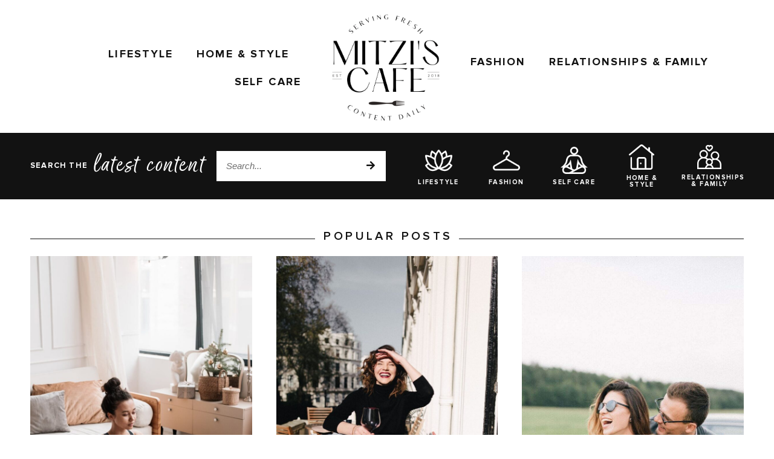

--- FILE ---
content_type: text/html; charset=UTF-8
request_url: https://www.mitziscafe.com/
body_size: 18879
content:
<!doctype html>
<html lang="en-US" prefix="og: https://ogp.me/ns#">
<head>
	<meta charset="UTF-8">
	<meta name="viewport" content="width=device-width, initial-scale=1">
	<link rel="profile" href="https://gmpg.org/xfn/11">
		<style>img:is([sizes="auto" i], [sizes^="auto," i]) { contain-intrinsic-size: 3000px 1500px }</style>
		<meta name="robots" content="index" />

<!-- Search Engine Optimization by Rank Math - https://rankmath.com/ -->
<title>Home - Mitzis Cafe</title>
<meta name="description" content="Come join me in my everyday adventures where we&#039;ll be serving up the latest fresh content and helping you transform your lifestyle, home, and relationships"/>
<meta name="robots" content="follow, index, max-snippet:-1, max-video-preview:-1, max-image-preview:large"/>
<link rel="canonical" href="https://www.mitziscafe.com/" />
<meta property="og:locale" content="en_US" />
<meta property="og:type" content="website" />
<meta property="og:title" content="Home - Mitzis Cafe" />
<meta property="og:description" content="Come join me in my everyday adventures where we&#039;ll be serving up the latest fresh content and helping you transform your lifestyle, home, and relationships" />
<meta property="og:url" content="https://www.mitziscafe.com/" />
<meta property="og:site_name" content="Mitzis Cafe" />
<meta property="og:updated_time" content="2022-11-18T00:09:49+00:00" />
<meta property="og:image" content="https://www.mitziscafe.com/wp-content/uploads/2022/05/8.png" />
<meta property="og:image:secure_url" content="https://www.mitziscafe.com/wp-content/uploads/2022/05/8.png" />
<meta property="og:image:width" content="500" />
<meta property="og:image:height" content="500" />
<meta property="og:image:alt" content="a white letter on a black background" />
<meta property="og:image:type" content="image/png" />
<meta property="article:published_time" content="2022-05-05T07:47:29+00:00" />
<meta property="article:modified_time" content="2022-11-18T00:09:49+00:00" />
<meta name="twitter:card" content="summary_large_image" />
<meta name="twitter:title" content="Home - Mitzis Cafe" />
<meta name="twitter:description" content="Come join me in my everyday adventures where we&#039;ll be serving up the latest fresh content and helping you transform your lifestyle, home, and relationships" />
<meta name="twitter:image" content="https://www.mitziscafe.com/wp-content/uploads/2022/05/8.png" />
<script type="application/ld+json" class="rank-math-schema">{"@context":"https://schema.org","@graph":[{"@type":["Organization"],"@id":"https://www.mitziscafe.com/#organization","name":"Mitzis Cafe","url":"https://www.mitziscafe.com","logo":{"@type":"ImageObject","@id":"https://www.mitziscafe.com/#logo","url":"https://www.mitziscafe.com/wp-content/uploads/2022/05/logo-150x150.png","contentUrl":"https://www.mitziscafe.com/wp-content/uploads/2022/05/logo-150x150.png","caption":"Mitzis Cafe","inLanguage":"en-US"}},{"@type":"WebSite","@id":"https://www.mitziscafe.com/#website","url":"https://www.mitziscafe.com","name":"Mitzis Cafe","publisher":{"@id":"https://www.mitziscafe.com/#organization"},"inLanguage":"en-US","potentialAction":{"@type":"SearchAction","target":"https://www.mitziscafe.com/?s={search_term_string}","query-input":"required name=search_term_string"}},{"@type":"ImageObject","@id":"https://www.mitziscafe.com/wp-content/uploads/2022/05/pexels-photo-724332w-768x512.jpg","url":"https://www.mitziscafe.com/wp-content/uploads/2022/05/pexels-photo-724332w-768x512.jpg","width":"200","height":"200","inLanguage":"en-US"},{"@type":"WebPage","@id":"https://www.mitziscafe.com/#webpage","url":"https://www.mitziscafe.com/","name":"Home - Mitzis Cafe","datePublished":"2022-05-05T07:47:29+00:00","dateModified":"2022-11-18T00:09:49+00:00","about":{"@id":"https://www.mitziscafe.com/#organization"},"isPartOf":{"@id":"https://www.mitziscafe.com/#website"},"primaryImageOfPage":{"@id":"https://www.mitziscafe.com/wp-content/uploads/2022/05/pexels-photo-724332w-768x512.jpg"},"inLanguage":"en-US"},{"@type":"Person","@id":"https://www.mitziscafe.com/author/billie-tyler/","name":"Billie Tyler","url":"https://www.mitziscafe.com/author/billie-tyler/","image":{"@type":"ImageObject","@id":"https://secure.gravatar.com/avatar/bbd594a526e2e830bca526b4eaa7afae239b1ae7e2f3fee94b1a4f286c68ebbc?s=96&amp;d=mm&amp;r=g","url":"https://secure.gravatar.com/avatar/bbd594a526e2e830bca526b4eaa7afae239b1ae7e2f3fee94b1a4f286c68ebbc?s=96&amp;d=mm&amp;r=g","caption":"Billie Tyler","inLanguage":"en-US"},"worksFor":{"@id":"https://www.mitziscafe.com/#organization"}},{"@type":"Article","headline":"Home - Mitzis Cafe","datePublished":"2022-05-05T07:47:29+00:00","dateModified":"2022-11-18T00:09:49+00:00","author":{"@id":"https://www.mitziscafe.com/author/billie-tyler/","name":"Billie Tyler"},"publisher":{"@id":"https://www.mitziscafe.com/#organization"},"description":"Come join me in my everyday adventures where we&#039;ll be serving up the latest fresh content and helping you transform your lifestyle, home, and relationships","name":"Home - Mitzis Cafe","@id":"https://www.mitziscafe.com/#richSnippet","isPartOf":{"@id":"https://www.mitziscafe.com/#webpage"},"image":{"@id":"https://www.mitziscafe.com/wp-content/uploads/2022/05/pexels-photo-724332w-768x512.jpg"},"inLanguage":"en-US","mainEntityOfPage":{"@id":"https://www.mitziscafe.com/#webpage"}}]}</script>
<!-- /Rank Math WordPress SEO plugin -->

<link rel="alternate" type="application/rss+xml" title="Mitzis Cafe &raquo; Feed" href="https://www.mitziscafe.com/feed/" />
<link rel="alternate" type="application/rss+xml" title="Mitzis Cafe &raquo; Comments Feed" href="https://www.mitziscafe.com/comments/feed/" />
<script>
window._wpemojiSettings = {"baseUrl":"https:\/\/s.w.org\/images\/core\/emoji\/16.0.1\/72x72\/","ext":".png","svgUrl":"https:\/\/s.w.org\/images\/core\/emoji\/16.0.1\/svg\/","svgExt":".svg","source":{"concatemoji":"https:\/\/www.mitziscafe.com\/wp-includes\/js\/wp-emoji-release.min.js"}};
/*! This file is auto-generated */
!function(s,n){var o,i,e;function c(e){try{var t={supportTests:e,timestamp:(new Date).valueOf()};sessionStorage.setItem(o,JSON.stringify(t))}catch(e){}}function p(e,t,n){e.clearRect(0,0,e.canvas.width,e.canvas.height),e.fillText(t,0,0);var t=new Uint32Array(e.getImageData(0,0,e.canvas.width,e.canvas.height).data),a=(e.clearRect(0,0,e.canvas.width,e.canvas.height),e.fillText(n,0,0),new Uint32Array(e.getImageData(0,0,e.canvas.width,e.canvas.height).data));return t.every(function(e,t){return e===a[t]})}function u(e,t){e.clearRect(0,0,e.canvas.width,e.canvas.height),e.fillText(t,0,0);for(var n=e.getImageData(16,16,1,1),a=0;a<n.data.length;a++)if(0!==n.data[a])return!1;return!0}function f(e,t,n,a){switch(t){case"flag":return n(e,"\ud83c\udff3\ufe0f\u200d\u26a7\ufe0f","\ud83c\udff3\ufe0f\u200b\u26a7\ufe0f")?!1:!n(e,"\ud83c\udde8\ud83c\uddf6","\ud83c\udde8\u200b\ud83c\uddf6")&&!n(e,"\ud83c\udff4\udb40\udc67\udb40\udc62\udb40\udc65\udb40\udc6e\udb40\udc67\udb40\udc7f","\ud83c\udff4\u200b\udb40\udc67\u200b\udb40\udc62\u200b\udb40\udc65\u200b\udb40\udc6e\u200b\udb40\udc67\u200b\udb40\udc7f");case"emoji":return!a(e,"\ud83e\udedf")}return!1}function g(e,t,n,a){var r="undefined"!=typeof WorkerGlobalScope&&self instanceof WorkerGlobalScope?new OffscreenCanvas(300,150):s.createElement("canvas"),o=r.getContext("2d",{willReadFrequently:!0}),i=(o.textBaseline="top",o.font="600 32px Arial",{});return e.forEach(function(e){i[e]=t(o,e,n,a)}),i}function t(e){var t=s.createElement("script");t.src=e,t.defer=!0,s.head.appendChild(t)}"undefined"!=typeof Promise&&(o="wpEmojiSettingsSupports",i=["flag","emoji"],n.supports={everything:!0,everythingExceptFlag:!0},e=new Promise(function(e){s.addEventListener("DOMContentLoaded",e,{once:!0})}),new Promise(function(t){var n=function(){try{var e=JSON.parse(sessionStorage.getItem(o));if("object"==typeof e&&"number"==typeof e.timestamp&&(new Date).valueOf()<e.timestamp+604800&&"object"==typeof e.supportTests)return e.supportTests}catch(e){}return null}();if(!n){if("undefined"!=typeof Worker&&"undefined"!=typeof OffscreenCanvas&&"undefined"!=typeof URL&&URL.createObjectURL&&"undefined"!=typeof Blob)try{var e="postMessage("+g.toString()+"("+[JSON.stringify(i),f.toString(),p.toString(),u.toString()].join(",")+"));",a=new Blob([e],{type:"text/javascript"}),r=new Worker(URL.createObjectURL(a),{name:"wpTestEmojiSupports"});return void(r.onmessage=function(e){c(n=e.data),r.terminate(),t(n)})}catch(e){}c(n=g(i,f,p,u))}t(n)}).then(function(e){for(var t in e)n.supports[t]=e[t],n.supports.everything=n.supports.everything&&n.supports[t],"flag"!==t&&(n.supports.everythingExceptFlag=n.supports.everythingExceptFlag&&n.supports[t]);n.supports.everythingExceptFlag=n.supports.everythingExceptFlag&&!n.supports.flag,n.DOMReady=!1,n.readyCallback=function(){n.DOMReady=!0}}).then(function(){return e}).then(function(){var e;n.supports.everything||(n.readyCallback(),(e=n.source||{}).concatemoji?t(e.concatemoji):e.wpemoji&&e.twemoji&&(t(e.twemoji),t(e.wpemoji)))}))}((window,document),window._wpemojiSettings);
</script>
<style id='wp-emoji-styles-inline-css'>

	img.wp-smiley, img.emoji {
		display: inline !important;
		border: none !important;
		box-shadow: none !important;
		height: 1em !important;
		width: 1em !important;
		margin: 0 0.07em !important;
		vertical-align: -0.1em !important;
		background: none !important;
		padding: 0 !important;
	}
</style>
<style id='global-styles-inline-css'>
:root{--wp--preset--aspect-ratio--square: 1;--wp--preset--aspect-ratio--4-3: 4/3;--wp--preset--aspect-ratio--3-4: 3/4;--wp--preset--aspect-ratio--3-2: 3/2;--wp--preset--aspect-ratio--2-3: 2/3;--wp--preset--aspect-ratio--16-9: 16/9;--wp--preset--aspect-ratio--9-16: 9/16;--wp--preset--color--black: #000000;--wp--preset--color--cyan-bluish-gray: #abb8c3;--wp--preset--color--white: #ffffff;--wp--preset--color--pale-pink: #f78da7;--wp--preset--color--vivid-red: #cf2e2e;--wp--preset--color--luminous-vivid-orange: #ff6900;--wp--preset--color--luminous-vivid-amber: #fcb900;--wp--preset--color--light-green-cyan: #7bdcb5;--wp--preset--color--vivid-green-cyan: #00d084;--wp--preset--color--pale-cyan-blue: #8ed1fc;--wp--preset--color--vivid-cyan-blue: #0693e3;--wp--preset--color--vivid-purple: #9b51e0;--wp--preset--gradient--vivid-cyan-blue-to-vivid-purple: linear-gradient(135deg,rgba(6,147,227,1) 0%,rgb(155,81,224) 100%);--wp--preset--gradient--light-green-cyan-to-vivid-green-cyan: linear-gradient(135deg,rgb(122,220,180) 0%,rgb(0,208,130) 100%);--wp--preset--gradient--luminous-vivid-amber-to-luminous-vivid-orange: linear-gradient(135deg,rgba(252,185,0,1) 0%,rgba(255,105,0,1) 100%);--wp--preset--gradient--luminous-vivid-orange-to-vivid-red: linear-gradient(135deg,rgba(255,105,0,1) 0%,rgb(207,46,46) 100%);--wp--preset--gradient--very-light-gray-to-cyan-bluish-gray: linear-gradient(135deg,rgb(238,238,238) 0%,rgb(169,184,195) 100%);--wp--preset--gradient--cool-to-warm-spectrum: linear-gradient(135deg,rgb(74,234,220) 0%,rgb(151,120,209) 20%,rgb(207,42,186) 40%,rgb(238,44,130) 60%,rgb(251,105,98) 80%,rgb(254,248,76) 100%);--wp--preset--gradient--blush-light-purple: linear-gradient(135deg,rgb(255,206,236) 0%,rgb(152,150,240) 100%);--wp--preset--gradient--blush-bordeaux: linear-gradient(135deg,rgb(254,205,165) 0%,rgb(254,45,45) 50%,rgb(107,0,62) 100%);--wp--preset--gradient--luminous-dusk: linear-gradient(135deg,rgb(255,203,112) 0%,rgb(199,81,192) 50%,rgb(65,88,208) 100%);--wp--preset--gradient--pale-ocean: linear-gradient(135deg,rgb(255,245,203) 0%,rgb(182,227,212) 50%,rgb(51,167,181) 100%);--wp--preset--gradient--electric-grass: linear-gradient(135deg,rgb(202,248,128) 0%,rgb(113,206,126) 100%);--wp--preset--gradient--midnight: linear-gradient(135deg,rgb(2,3,129) 0%,rgb(40,116,252) 100%);--wp--preset--font-size--small: 13px;--wp--preset--font-size--medium: 20px;--wp--preset--font-size--large: 36px;--wp--preset--font-size--x-large: 42px;--wp--preset--spacing--20: 0.44rem;--wp--preset--spacing--30: 0.67rem;--wp--preset--spacing--40: 1rem;--wp--preset--spacing--50: 1.5rem;--wp--preset--spacing--60: 2.25rem;--wp--preset--spacing--70: 3.38rem;--wp--preset--spacing--80: 5.06rem;--wp--preset--shadow--natural: 6px 6px 9px rgba(0, 0, 0, 0.2);--wp--preset--shadow--deep: 12px 12px 50px rgba(0, 0, 0, 0.4);--wp--preset--shadow--sharp: 6px 6px 0px rgba(0, 0, 0, 0.2);--wp--preset--shadow--outlined: 6px 6px 0px -3px rgba(255, 255, 255, 1), 6px 6px rgba(0, 0, 0, 1);--wp--preset--shadow--crisp: 6px 6px 0px rgba(0, 0, 0, 1);}:root { --wp--style--global--content-size: 800px;--wp--style--global--wide-size: 1200px; }:where(body) { margin: 0; }.wp-site-blocks > .alignleft { float: left; margin-right: 2em; }.wp-site-blocks > .alignright { float: right; margin-left: 2em; }.wp-site-blocks > .aligncenter { justify-content: center; margin-left: auto; margin-right: auto; }:where(.wp-site-blocks) > * { margin-block-start: 24px; margin-block-end: 0; }:where(.wp-site-blocks) > :first-child { margin-block-start: 0; }:where(.wp-site-blocks) > :last-child { margin-block-end: 0; }:root { --wp--style--block-gap: 24px; }:root :where(.is-layout-flow) > :first-child{margin-block-start: 0;}:root :where(.is-layout-flow) > :last-child{margin-block-end: 0;}:root :where(.is-layout-flow) > *{margin-block-start: 24px;margin-block-end: 0;}:root :where(.is-layout-constrained) > :first-child{margin-block-start: 0;}:root :where(.is-layout-constrained) > :last-child{margin-block-end: 0;}:root :where(.is-layout-constrained) > *{margin-block-start: 24px;margin-block-end: 0;}:root :where(.is-layout-flex){gap: 24px;}:root :where(.is-layout-grid){gap: 24px;}.is-layout-flow > .alignleft{float: left;margin-inline-start: 0;margin-inline-end: 2em;}.is-layout-flow > .alignright{float: right;margin-inline-start: 2em;margin-inline-end: 0;}.is-layout-flow > .aligncenter{margin-left: auto !important;margin-right: auto !important;}.is-layout-constrained > .alignleft{float: left;margin-inline-start: 0;margin-inline-end: 2em;}.is-layout-constrained > .alignright{float: right;margin-inline-start: 2em;margin-inline-end: 0;}.is-layout-constrained > .aligncenter{margin-left: auto !important;margin-right: auto !important;}.is-layout-constrained > :where(:not(.alignleft):not(.alignright):not(.alignfull)){max-width: var(--wp--style--global--content-size);margin-left: auto !important;margin-right: auto !important;}.is-layout-constrained > .alignwide{max-width: var(--wp--style--global--wide-size);}body .is-layout-flex{display: flex;}.is-layout-flex{flex-wrap: wrap;align-items: center;}.is-layout-flex > :is(*, div){margin: 0;}body .is-layout-grid{display: grid;}.is-layout-grid > :is(*, div){margin: 0;}body{padding-top: 0px;padding-right: 0px;padding-bottom: 0px;padding-left: 0px;}a:where(:not(.wp-element-button)){text-decoration: underline;}:root :where(.wp-element-button, .wp-block-button__link){background-color: #32373c;border-width: 0;color: #fff;font-family: inherit;font-size: inherit;line-height: inherit;padding: calc(0.667em + 2px) calc(1.333em + 2px);text-decoration: none;}.has-black-color{color: var(--wp--preset--color--black) !important;}.has-cyan-bluish-gray-color{color: var(--wp--preset--color--cyan-bluish-gray) !important;}.has-white-color{color: var(--wp--preset--color--white) !important;}.has-pale-pink-color{color: var(--wp--preset--color--pale-pink) !important;}.has-vivid-red-color{color: var(--wp--preset--color--vivid-red) !important;}.has-luminous-vivid-orange-color{color: var(--wp--preset--color--luminous-vivid-orange) !important;}.has-luminous-vivid-amber-color{color: var(--wp--preset--color--luminous-vivid-amber) !important;}.has-light-green-cyan-color{color: var(--wp--preset--color--light-green-cyan) !important;}.has-vivid-green-cyan-color{color: var(--wp--preset--color--vivid-green-cyan) !important;}.has-pale-cyan-blue-color{color: var(--wp--preset--color--pale-cyan-blue) !important;}.has-vivid-cyan-blue-color{color: var(--wp--preset--color--vivid-cyan-blue) !important;}.has-vivid-purple-color{color: var(--wp--preset--color--vivid-purple) !important;}.has-black-background-color{background-color: var(--wp--preset--color--black) !important;}.has-cyan-bluish-gray-background-color{background-color: var(--wp--preset--color--cyan-bluish-gray) !important;}.has-white-background-color{background-color: var(--wp--preset--color--white) !important;}.has-pale-pink-background-color{background-color: var(--wp--preset--color--pale-pink) !important;}.has-vivid-red-background-color{background-color: var(--wp--preset--color--vivid-red) !important;}.has-luminous-vivid-orange-background-color{background-color: var(--wp--preset--color--luminous-vivid-orange) !important;}.has-luminous-vivid-amber-background-color{background-color: var(--wp--preset--color--luminous-vivid-amber) !important;}.has-light-green-cyan-background-color{background-color: var(--wp--preset--color--light-green-cyan) !important;}.has-vivid-green-cyan-background-color{background-color: var(--wp--preset--color--vivid-green-cyan) !important;}.has-pale-cyan-blue-background-color{background-color: var(--wp--preset--color--pale-cyan-blue) !important;}.has-vivid-cyan-blue-background-color{background-color: var(--wp--preset--color--vivid-cyan-blue) !important;}.has-vivid-purple-background-color{background-color: var(--wp--preset--color--vivid-purple) !important;}.has-black-border-color{border-color: var(--wp--preset--color--black) !important;}.has-cyan-bluish-gray-border-color{border-color: var(--wp--preset--color--cyan-bluish-gray) !important;}.has-white-border-color{border-color: var(--wp--preset--color--white) !important;}.has-pale-pink-border-color{border-color: var(--wp--preset--color--pale-pink) !important;}.has-vivid-red-border-color{border-color: var(--wp--preset--color--vivid-red) !important;}.has-luminous-vivid-orange-border-color{border-color: var(--wp--preset--color--luminous-vivid-orange) !important;}.has-luminous-vivid-amber-border-color{border-color: var(--wp--preset--color--luminous-vivid-amber) !important;}.has-light-green-cyan-border-color{border-color: var(--wp--preset--color--light-green-cyan) !important;}.has-vivid-green-cyan-border-color{border-color: var(--wp--preset--color--vivid-green-cyan) !important;}.has-pale-cyan-blue-border-color{border-color: var(--wp--preset--color--pale-cyan-blue) !important;}.has-vivid-cyan-blue-border-color{border-color: var(--wp--preset--color--vivid-cyan-blue) !important;}.has-vivid-purple-border-color{border-color: var(--wp--preset--color--vivid-purple) !important;}.has-vivid-cyan-blue-to-vivid-purple-gradient-background{background: var(--wp--preset--gradient--vivid-cyan-blue-to-vivid-purple) !important;}.has-light-green-cyan-to-vivid-green-cyan-gradient-background{background: var(--wp--preset--gradient--light-green-cyan-to-vivid-green-cyan) !important;}.has-luminous-vivid-amber-to-luminous-vivid-orange-gradient-background{background: var(--wp--preset--gradient--luminous-vivid-amber-to-luminous-vivid-orange) !important;}.has-luminous-vivid-orange-to-vivid-red-gradient-background{background: var(--wp--preset--gradient--luminous-vivid-orange-to-vivid-red) !important;}.has-very-light-gray-to-cyan-bluish-gray-gradient-background{background: var(--wp--preset--gradient--very-light-gray-to-cyan-bluish-gray) !important;}.has-cool-to-warm-spectrum-gradient-background{background: var(--wp--preset--gradient--cool-to-warm-spectrum) !important;}.has-blush-light-purple-gradient-background{background: var(--wp--preset--gradient--blush-light-purple) !important;}.has-blush-bordeaux-gradient-background{background: var(--wp--preset--gradient--blush-bordeaux) !important;}.has-luminous-dusk-gradient-background{background: var(--wp--preset--gradient--luminous-dusk) !important;}.has-pale-ocean-gradient-background{background: var(--wp--preset--gradient--pale-ocean) !important;}.has-electric-grass-gradient-background{background: var(--wp--preset--gradient--electric-grass) !important;}.has-midnight-gradient-background{background: var(--wp--preset--gradient--midnight) !important;}.has-small-font-size{font-size: var(--wp--preset--font-size--small) !important;}.has-medium-font-size{font-size: var(--wp--preset--font-size--medium) !important;}.has-large-font-size{font-size: var(--wp--preset--font-size--large) !important;}.has-x-large-font-size{font-size: var(--wp--preset--font-size--x-large) !important;}
:root :where(.wp-block-pullquote){font-size: 1.5em;line-height: 1.6;}
</style>
<link rel='stylesheet' id='hello-elementor-css' href='https://www.mitziscafe.com/wp-content/themes/hello-elementor/assets/css/reset.css' media='all' />
<link rel='stylesheet' id='hello-elementor-theme-style-css' href='https://www.mitziscafe.com/wp-content/themes/hello-elementor/assets/css/theme.css' media='all' />
<link rel='stylesheet' id='hello-elementor-header-footer-css' href='https://www.mitziscafe.com/wp-content/themes/hello-elementor/assets/css/header-footer.css' media='all' />
<link rel='stylesheet' id='elementor-frontend-css' href='https://www.mitziscafe.com/wp-content/plugins/elementor/assets/css/frontend.min.css' media='all' />
<link rel='stylesheet' id='elementor-post-236-css' href='https://www.mitziscafe.com/wp-content/uploads/elementor/css/post-236.css' media='all' />
<link rel='stylesheet' id='widget-nav-menu-css' href='https://www.mitziscafe.com/wp-content/plugins/elementor-pro/assets/css/widget-nav-menu.min.css' media='all' />
<link rel='stylesheet' id='widget-image-css' href='https://www.mitziscafe.com/wp-content/plugins/elementor/assets/css/widget-image.min.css' media='all' />
<link rel='stylesheet' id='widget-heading-css' href='https://www.mitziscafe.com/wp-content/plugins/elementor/assets/css/widget-heading.min.css' media='all' />
<link rel='stylesheet' id='widget-search-form-css' href='https://www.mitziscafe.com/wp-content/plugins/elementor-pro/assets/css/widget-search-form.min.css' media='all' />
<link rel='stylesheet' id='elementor-icons-shared-0-css' href='https://www.mitziscafe.com/wp-content/plugins/elementor/assets/lib/font-awesome/css/fontawesome.min.css' media='all' />
<link rel='stylesheet' id='elementor-icons-fa-solid-css' href='https://www.mitziscafe.com/wp-content/plugins/elementor/assets/lib/font-awesome/css/solid.min.css' media='all' />
<link rel='stylesheet' id='widget-posts-css' href='https://www.mitziscafe.com/wp-content/plugins/elementor-pro/assets/css/widget-posts.min.css' media='all' />
<link rel='stylesheet' id='e-animation-fadeIn-css' href='https://www.mitziscafe.com/wp-content/plugins/elementor/assets/lib/animations/styles/fadeIn.min.css' media='all' />
<link rel='stylesheet' id='e-popup-css' href='https://www.mitziscafe.com/wp-content/plugins/elementor-pro/assets/css/conditionals/popup.min.css' media='all' />
<link rel='stylesheet' id='elementor-icons-css' href='https://www.mitziscafe.com/wp-content/plugins/elementor/assets/lib/eicons/css/elementor-icons.min.css' media='all' />
<link rel='stylesheet' id='elementor-post-235-css' href='https://www.mitziscafe.com/wp-content/uploads/elementor/css/post-235.css' media='all' />
<link rel='stylesheet' id='elementor-post-248-css' href='https://www.mitziscafe.com/wp-content/uploads/elementor/css/post-248.css' media='all' />
<link rel='stylesheet' id='elementor-post-309-css' href='https://www.mitziscafe.com/wp-content/uploads/elementor/css/post-309.css' media='all' />
<link rel='stylesheet' id='elementor-post-371-css' href='https://www.mitziscafe.com/wp-content/uploads/elementor/css/post-371.css' media='all' />
<link rel='stylesheet' id='ecs-styles-css' href='https://www.mitziscafe.com/wp-content/plugins/ele-custom-skin/assets/css/ecs-style.css' media='all' />
<link rel='stylesheet' id='elementor-post-290-css' href='https://www.mitziscafe.com/wp-content/uploads/elementor/css/post-290.css' media='all' />
<link rel='stylesheet' id='elementor-post-301-css' href='https://www.mitziscafe.com/wp-content/uploads/elementor/css/post-301.css' media='all' />
<link rel='stylesheet' id='elementor-post-305-css' href='https://www.mitziscafe.com/wp-content/uploads/elementor/css/post-305.css' media='all' />
<link rel='stylesheet' id='elementor-post-307-css' href='https://www.mitziscafe.com/wp-content/uploads/elementor/css/post-307.css' media='all' />
<link rel='stylesheet' id='elementor-post-312-css' href='https://www.mitziscafe.com/wp-content/uploads/elementor/css/post-312.css' media='all' />
<link rel='stylesheet' id='elementor-post-321-css' href='https://www.mitziscafe.com/wp-content/uploads/elementor/css/post-321.css' media='all' />
<link rel='stylesheet' id='elementor-post-478-css' href='https://www.mitziscafe.com/wp-content/uploads/elementor/css/post-478.css' media='all' />
<link rel='stylesheet' id='elementor-post-487-css' href='https://www.mitziscafe.com/wp-content/uploads/elementor/css/post-487.css' media='all' />
<script src="https://www.mitziscafe.com/wp-includes/js/jquery/jquery.min.js" id="jquery-core-js"></script>
<script src="https://www.mitziscafe.com/wp-includes/js/jquery/jquery-migrate.min.js" id="jquery-migrate-js"></script>
<script src="https://www.mitziscafe.com/wp-content/plugins/metasync/public/js/metasync-public.js" id="metasync-js"></script>
<script id="ecs_ajax_load-js-extra">
var ecs_ajax_params = {"ajaxurl":"https:\/\/www.mitziscafe.com\/wp-admin\/admin-ajax.php","posts":"{\"error\":\"\",\"m\":\"\",\"p\":\"235\",\"post_parent\":\"\",\"subpost\":\"\",\"subpost_id\":\"\",\"attachment\":\"\",\"attachment_id\":0,\"name\":\"\",\"pagename\":\"\",\"page_id\":\"235\",\"second\":\"\",\"minute\":\"\",\"hour\":\"\",\"day\":0,\"monthnum\":0,\"year\":0,\"w\":0,\"category_name\":\"\",\"tag\":\"\",\"cat\":\"\",\"tag_id\":\"\",\"author\":\"\",\"author_name\":\"\",\"feed\":\"\",\"tb\":\"\",\"paged\":0,\"meta_key\":\"\",\"meta_value\":\"\",\"preview\":\"\",\"s\":\"\",\"sentence\":\"\",\"title\":\"\",\"fields\":\"all\",\"menu_order\":\"\",\"embed\":\"\",\"category__in\":[],\"category__not_in\":[],\"category__and\":[],\"post__in\":[],\"post__not_in\":[],\"post_name__in\":[],\"tag__in\":[],\"tag__not_in\":[],\"tag__and\":[],\"tag_slug__in\":[],\"tag_slug__and\":[],\"post_parent__in\":[],\"post_parent__not_in\":[],\"author__in\":[],\"author__not_in\":[],\"search_columns\":[],\"ignore_sticky_posts\":false,\"suppress_filters\":false,\"cache_results\":true,\"update_post_term_cache\":true,\"update_menu_item_cache\":false,\"lazy_load_term_meta\":true,\"update_post_meta_cache\":true,\"post_type\":\"\",\"posts_per_page\":24,\"nopaging\":false,\"comments_per_page\":\"50\",\"no_found_rows\":false,\"order\":\"DESC\"}"};
</script>
<script src="https://www.mitziscafe.com/wp-content/plugins/ele-custom-skin/assets/js/ecs_ajax_pagination.js" id="ecs_ajax_load-js"></script>
<script src="https://www.mitziscafe.com/wp-content/plugins/ele-custom-skin/assets/js/ecs.js" id="ecs-script-js"></script>
<link rel="https://api.w.org/" href="https://www.mitziscafe.com/wp-json/" /><link rel="alternate" title="JSON" type="application/json" href="https://www.mitziscafe.com/wp-json/wp/v2/pages/235" /><link rel="EditURI" type="application/rsd+xml" title="RSD" href="https://www.mitziscafe.com/xmlrpc.php?rsd" />
<meta name="generator" content="WordPress 6.8.2" />
<link rel='shortlink' href='https://www.mitziscafe.com/' />
<link rel="alternate" title="oEmbed (JSON)" type="application/json+oembed" href="https://www.mitziscafe.com/wp-json/oembed/1.0/embed?url=https%3A%2F%2Fwww.mitziscafe.com%2F" />
<link rel="alternate" title="oEmbed (XML)" type="text/xml+oembed" href="https://www.mitziscafe.com/wp-json/oembed/1.0/embed?url=https%3A%2F%2Fwww.mitziscafe.com%2F&#038;format=xml" />
<meta name="generator" content="Elementor 3.30.3; features: additional_custom_breakpoints; settings: css_print_method-external, google_font-enabled, font_display-auto">
<!-- Google Tag Manager -->
<script>(function(w,d,s,l,i){w[l]=w[l]||[];w[l].push({'gtm.start':
new Date().getTime(),event:'gtm.js'});var f=d.getElementsByTagName(s)[0],
j=d.createElement(s),dl=l!='dataLayer'?'&l='+l:'';j.async=true;j.src=
'https://www.googletagmanager.com/gtm.js?id='+i+dl;f.parentNode.insertBefore(j,f);
})(window,document,'script','dataLayer','GTM-KV8ZFXR');</script>
<!-- End Google Tag Manager -->
			<style>
				.e-con.e-parent:nth-of-type(n+4):not(.e-lazyloaded):not(.e-no-lazyload),
				.e-con.e-parent:nth-of-type(n+4):not(.e-lazyloaded):not(.e-no-lazyload) * {
					background-image: none !important;
				}
				@media screen and (max-height: 1024px) {
					.e-con.e-parent:nth-of-type(n+3):not(.e-lazyloaded):not(.e-no-lazyload),
					.e-con.e-parent:nth-of-type(n+3):not(.e-lazyloaded):not(.e-no-lazyload) * {
						background-image: none !important;
					}
				}
				@media screen and (max-height: 640px) {
					.e-con.e-parent:nth-of-type(n+2):not(.e-lazyloaded):not(.e-no-lazyload),
					.e-con.e-parent:nth-of-type(n+2):not(.e-lazyloaded):not(.e-no-lazyload) * {
						background-image: none !important;
					}
				}
			</style>
			<link rel="icon" href="https://www.mitziscafe.com/wp-content/uploads/2022/05/8-150x150.png" sizes="32x32" />
<link rel="icon" href="https://www.mitziscafe.com/wp-content/uploads/2022/05/8-300x300.png" sizes="192x192" />
<link rel="apple-touch-icon" href="https://www.mitziscafe.com/wp-content/uploads/2022/05/8-300x300.png" />
<meta name="msapplication-TileImage" content="https://www.mitziscafe.com/wp-content/uploads/2022/05/8-300x300.png" />
		<style id="wp-custom-css">
			.titleCat h2 {
    background-color: #fff;
    padding: 0 10px 0 14px;
    z-index: 1;
    position: relative;
    display: inline-block;
    text-align: center;
}
.titleCat .elementor-widget-container {
    position: relative;
}
.titleCat .elementor-widget-container:before {
    content: '';
    position: absolute;
    border-bottom:1px solid #121212;
    top: 15px;
    left: 0;
    width: 100%;
    z-index: 0;
}
.imgLink a {
	display:block!important;
}
.titleWhite h2 a {
    background-color: #fff;
    display: inline;
	  box-shadow: -5px 0 0 #fff, 5px 0 0 #fff;
}
.hoverPost {
   transition: all .2s; 
}
.hoverPost:hover img {
    opacity: .7;
    transition: all .2s;
}
.catHeader .elementor-widget-wrap:hover {
    opacity: .8;
    transition: all .2s;
}
.elementor-post-navigation__link__next {
	padding-left:20px;
}
.elementor-post-navigation__link__prev {
	padding-right:20px;
}
.postCont h2 {
    font-weight: 500;
    margin: 40px 0 20px;
}
.postCont h3 {
    font-weight: 500;
    margin: 35px 0 20px;
}
.postCont h4 {
    font-weight: 500;
    margin: 25px 0 15px;
}
@media(max-width:767px) {
	.titleCat .elementor-widget-container:before {
    top: 11px;
	}
}		</style>
		</head>
<body class="home wp-singular page-template-default page page-id-235 wp-custom-logo wp-embed-responsive wp-theme-hello-elementor hello-elementor-default elementor-default elementor-kit-236 elementor-page elementor-page-235">


<a class="skip-link screen-reader-text" href="#content">Skip to content</a>

		<div data-elementor-type="header" data-elementor-id="248" class="elementor elementor-248 elementor-location-header" data-elementor-post-type="elementor_library">
					<section class="elementor-section elementor-top-section elementor-element elementor-element-a324bdc elementor-section-content-middle elementor-section-boxed elementor-section-height-default elementor-section-height-default" data-id="a324bdc" data-element_type="section">
						<div class="elementor-container elementor-column-gap-default">
					<div class="elementor-column elementor-col-33 elementor-top-column elementor-element elementor-element-3223ea4 elementor-hidden-tablet elementor-hidden-mobile" data-id="3223ea4" data-element_type="column">
			<div class="elementor-widget-wrap elementor-element-populated">
						<div class="elementor-element elementor-element-853d9ac elementor-nav-menu--dropdown-none elementor-nav-menu__align-end elementor-widget elementor-widget-nav-menu" data-id="853d9ac" data-element_type="widget" data-settings="{&quot;layout&quot;:&quot;horizontal&quot;,&quot;submenu_icon&quot;:{&quot;value&quot;:&quot;&lt;i class=\&quot;fas fa-caret-down\&quot;&gt;&lt;\/i&gt;&quot;,&quot;library&quot;:&quot;fa-solid&quot;}}" data-widget_type="nav-menu.default">
				<div class="elementor-widget-container">
								<nav aria-label="Menu" class="elementor-nav-menu--main elementor-nav-menu__container elementor-nav-menu--layout-horizontal e--pointer-none">
				<ul id="menu-1-853d9ac" class="elementor-nav-menu"><li class="menu-item menu-item-type-taxonomy menu-item-object-category menu-item-32"><a href="https://www.mitziscafe.com/lifestyle/" class="elementor-item">Lifestyle</a></li>
<li class="menu-item menu-item-type-taxonomy menu-item-object-category menu-item-354"><a href="https://www.mitziscafe.com/home-style/" class="elementor-item">Home &amp; Style</a></li>
<li class="menu-item menu-item-type-taxonomy menu-item-object-category menu-item-29"><a href="https://www.mitziscafe.com/self-care/" class="elementor-item">Self Care</a></li>
</ul>			</nav>
						<nav class="elementor-nav-menu--dropdown elementor-nav-menu__container" aria-hidden="true">
				<ul id="menu-2-853d9ac" class="elementor-nav-menu"><li class="menu-item menu-item-type-taxonomy menu-item-object-category menu-item-32"><a href="https://www.mitziscafe.com/lifestyle/" class="elementor-item" tabindex="-1">Lifestyle</a></li>
<li class="menu-item menu-item-type-taxonomy menu-item-object-category menu-item-354"><a href="https://www.mitziscafe.com/home-style/" class="elementor-item" tabindex="-1">Home &amp; Style</a></li>
<li class="menu-item menu-item-type-taxonomy menu-item-object-category menu-item-29"><a href="https://www.mitziscafe.com/self-care/" class="elementor-item" tabindex="-1">Self Care</a></li>
</ul>			</nav>
						</div>
				</div>
					</div>
		</div>
				<div class="elementor-column elementor-col-33 elementor-top-column elementor-element elementor-element-52000be" data-id="52000be" data-element_type="column">
			<div class="elementor-widget-wrap elementor-element-populated">
						<div class="elementor-element elementor-element-5c93404 elementor-widget elementor-widget-theme-site-logo elementor-widget-image" data-id="5c93404" data-element_type="widget" data-widget_type="theme-site-logo.default">
				<div class="elementor-widget-container">
											<a href="https://www.mitziscafe.com">
			<img fetchpriority="high" width="519" height="480" src="https://www.mitziscafe.com/wp-content/uploads/2022/05/logo.png" class="attachment-medium_large size-medium_large wp-image-249" alt="a black board with white writing" srcset="https://www.mitziscafe.com/wp-content/uploads/2022/05/logo.png 519w, https://www.mitziscafe.com/wp-content/uploads/2022/05/logo-300x277.png 300w" sizes="(max-width: 519px) 100vw, 519px" />				</a>
											</div>
				</div>
					</div>
		</div>
				<div class="elementor-column elementor-col-33 elementor-top-column elementor-element elementor-element-6f90943" data-id="6f90943" data-element_type="column">
			<div class="elementor-widget-wrap elementor-element-populated">
						<div class="elementor-element elementor-element-10153c6 elementor-nav-menu__align-start elementor-nav-menu--dropdown-none elementor-hidden-tablet elementor-hidden-mobile elementor-widget elementor-widget-nav-menu" data-id="10153c6" data-element_type="widget" data-settings="{&quot;layout&quot;:&quot;horizontal&quot;,&quot;submenu_icon&quot;:{&quot;value&quot;:&quot;&lt;i class=\&quot;fas fa-caret-down\&quot;&gt;&lt;\/i&gt;&quot;,&quot;library&quot;:&quot;fa-solid&quot;}}" data-widget_type="nav-menu.default">
				<div class="elementor-widget-container">
								<nav aria-label="Menu" class="elementor-nav-menu--main elementor-nav-menu__container elementor-nav-menu--layout-horizontal e--pointer-none">
				<ul id="menu-1-10153c6" class="elementor-nav-menu"><li class="menu-item menu-item-type-taxonomy menu-item-object-category menu-item-353"><a href="https://www.mitziscafe.com/fashion/" class="elementor-item">Fashion</a></li>
<li class="menu-item menu-item-type-taxonomy menu-item-object-category menu-item-267"><a href="https://www.mitziscafe.com/relationships-family/" class="elementor-item">Relationships &amp; Family</a></li>
</ul>			</nav>
						<nav class="elementor-nav-menu--dropdown elementor-nav-menu__container" aria-hidden="true">
				<ul id="menu-2-10153c6" class="elementor-nav-menu"><li class="menu-item menu-item-type-taxonomy menu-item-object-category menu-item-353"><a href="https://www.mitziscafe.com/fashion/" class="elementor-item" tabindex="-1">Fashion</a></li>
<li class="menu-item menu-item-type-taxonomy menu-item-object-category menu-item-267"><a href="https://www.mitziscafe.com/relationships-family/" class="elementor-item" tabindex="-1">Relationships &amp; Family</a></li>
</ul>			</nav>
						</div>
				</div>
				<div class="elementor-element elementor-element-8c1bd05 elementor-hidden-desktop elementor-widget elementor-widget-image" data-id="8c1bd05" data-element_type="widget" data-widget_type="image.default">
				<div class="elementor-widget-container">
																<a href="#menu">
							<img width="512" height="512" src="https://www.mitziscafe.com/wp-content/uploads/2022/05/menu.png" class="attachment-full size-full wp-image-370" alt="shape" srcset="https://www.mitziscafe.com/wp-content/uploads/2022/05/menu.png 512w, https://www.mitziscafe.com/wp-content/uploads/2022/05/menu-300x300.png 300w, https://www.mitziscafe.com/wp-content/uploads/2022/05/menu-150x150.png 150w" sizes="(max-width: 512px) 100vw, 512px" />								</a>
															</div>
				</div>
					</div>
		</div>
					</div>
		</section>
				<section class="elementor-section elementor-top-section elementor-element elementor-element-f65bcaf elementor-section-height-min-height elementor-section-content-middle elementor-section-boxed elementor-section-height-default elementor-section-items-middle" data-id="f65bcaf" data-element_type="section" data-settings="{&quot;background_background&quot;:&quot;classic&quot;}">
						<div class="elementor-container elementor-column-gap-default">
					<div class="elementor-column elementor-col-50 elementor-top-column elementor-element elementor-element-ebd2297" data-id="ebd2297" data-element_type="column">
			<div class="elementor-widget-wrap elementor-element-populated">
						<div class="elementor-element elementor-element-15ceab6 elementor-widget__width-auto elementor-widget elementor-widget-heading" data-id="15ceab6" data-element_type="widget" data-widget_type="heading.default">
				<div class="elementor-widget-container">
					<div class="elementor-heading-title elementor-size-default">search the</div>				</div>
				</div>
				<div class="elementor-element elementor-element-e1938c7 elementor-widget__width-auto elementor-widget elementor-widget-heading" data-id="e1938c7" data-element_type="widget" data-widget_type="heading.default">
				<div class="elementor-widget-container">
					<h2 class="elementor-heading-title elementor-size-default">latest content</h2>				</div>
				</div>
				<div class="elementor-element elementor-element-b09a4b2 elementor-search-form--icon-arrow elementor-widget__width-initial elementor-search-form--skin-classic elementor-search-form--button-type-icon elementor-widget elementor-widget-search-form" data-id="b09a4b2" data-element_type="widget" data-settings="{&quot;skin&quot;:&quot;classic&quot;}" data-widget_type="search-form.default">
				<div class="elementor-widget-container">
							<search role="search">
			<form class="elementor-search-form" action="https://www.mitziscafe.com" method="get">
												<div class="elementor-search-form__container">
					<label class="elementor-screen-only" for="elementor-search-form-b09a4b2">Search</label>

					
					<input id="elementor-search-form-b09a4b2" placeholder="Search..." class="elementor-search-form__input" type="search" name="s" value="">
					
											<button class="elementor-search-form__submit" type="submit" aria-label="Search">
															<i aria-hidden="true" class="fas fa-arrow-right"></i>													</button>
					
									</div>
			</form>
		</search>
						</div>
				</div>
					</div>
		</div>
				<div class="elementor-column elementor-col-50 elementor-top-column elementor-element elementor-element-c796848 elementor-hidden-mobile" data-id="c796848" data-element_type="column">
			<div class="elementor-widget-wrap elementor-element-populated">
						<section class="elementor-section elementor-inner-section elementor-element elementor-element-371f79d elementor-section-content-middle elementor-hidden-mobile elementor-section-boxed elementor-section-height-default elementor-section-height-default" data-id="371f79d" data-element_type="section">
						<div class="elementor-container elementor-column-gap-default">
					<div class="elementor-column elementor-col-20 elementor-inner-column elementor-element elementor-element-72bca49 catHeader" data-id="72bca49" data-element_type="column">
			<div class="elementor-widget-wrap elementor-element-populated">
						<div class="elementor-element elementor-element-fac2479 elementor-widget elementor-widget-image" data-id="fac2479" data-element_type="widget" data-widget_type="image.default">
				<div class="elementor-widget-container">
																<a href="https://www.mitziscafe.com/lifestyle/">
							<img width="512" height="512" src="https://www.mitziscafe.com/wp-content/uploads/2022/05/lifestyle1.png" class="attachment-full size-full wp-image-297" alt="icon" srcset="https://www.mitziscafe.com/wp-content/uploads/2022/05/lifestyle1.png 512w, https://www.mitziscafe.com/wp-content/uploads/2022/05/lifestyle1-300x300.png 300w, https://www.mitziscafe.com/wp-content/uploads/2022/05/lifestyle1-150x150.png 150w" sizes="(max-width: 512px) 100vw, 512px" />								</a>
															</div>
				</div>
				<div class="elementor-element elementor-element-4703cb1 elementor-widget elementor-widget-heading" data-id="4703cb1" data-element_type="widget" data-widget_type="heading.default">
				<div class="elementor-widget-container">
					<div class="elementor-heading-title elementor-size-default"><a href="https://www.mitziscafe.com/lifestyle/">Lifestyle</a></div>				</div>
				</div>
					</div>
		</div>
				<div class="elementor-column elementor-col-20 elementor-inner-column elementor-element elementor-element-4ebee82 catHeader" data-id="4ebee82" data-element_type="column">
			<div class="elementor-widget-wrap elementor-element-populated">
						<div class="elementor-element elementor-element-e9da1a7 elementor-widget elementor-widget-image" data-id="e9da1a7" data-element_type="widget" data-widget_type="image.default">
				<div class="elementor-widget-container">
																<a href="https://www.mitziscafe.com/fashion/">
							<img loading="lazy" width="512" height="512" src="https://www.mitziscafe.com/wp-content/uploads/2022/05/fashion.png" class="attachment-full size-full wp-image-295" alt="icon" srcset="https://www.mitziscafe.com/wp-content/uploads/2022/05/fashion.png 512w, https://www.mitziscafe.com/wp-content/uploads/2022/05/fashion-300x300.png 300w, https://www.mitziscafe.com/wp-content/uploads/2022/05/fashion-150x150.png 150w" sizes="(max-width: 512px) 100vw, 512px" />								</a>
															</div>
				</div>
				<div class="elementor-element elementor-element-793a07b elementor-widget elementor-widget-heading" data-id="793a07b" data-element_type="widget" data-widget_type="heading.default">
				<div class="elementor-widget-container">
					<div class="elementor-heading-title elementor-size-default"><a href="https://www.mitziscafe.com/fashion/">Fashion</a></div>				</div>
				</div>
					</div>
		</div>
				<div class="elementor-column elementor-col-20 elementor-inner-column elementor-element elementor-element-5a1b65a catHeader" data-id="5a1b65a" data-element_type="column">
			<div class="elementor-widget-wrap elementor-element-populated">
						<div class="elementor-element elementor-element-886881e elementor-widget elementor-widget-image" data-id="886881e" data-element_type="widget" data-widget_type="image.default">
				<div class="elementor-widget-container">
																<a href="https://www.mitziscafe.com/self-care/">
							<img loading="lazy" width="512" height="512" src="https://www.mitziscafe.com/wp-content/uploads/2022/05/selfcare.png" class="attachment-full size-full wp-image-299" alt="icon" srcset="https://www.mitziscafe.com/wp-content/uploads/2022/05/selfcare.png 512w, https://www.mitziscafe.com/wp-content/uploads/2022/05/selfcare-300x300.png 300w, https://www.mitziscafe.com/wp-content/uploads/2022/05/selfcare-150x150.png 150w" sizes="(max-width: 512px) 100vw, 512px" />								</a>
															</div>
				</div>
				<div class="elementor-element elementor-element-a7ed04e elementor-widget elementor-widget-heading" data-id="a7ed04e" data-element_type="widget" data-widget_type="heading.default">
				<div class="elementor-widget-container">
					<div class="elementor-heading-title elementor-size-default"><a href="https://www.mitziscafe.com/self-care/">Self Care</a></div>				</div>
				</div>
					</div>
		</div>
				<div class="elementor-column elementor-col-20 elementor-inner-column elementor-element elementor-element-8b7bca2 catHeader" data-id="8b7bca2" data-element_type="column">
			<div class="elementor-widget-wrap elementor-element-populated">
						<div class="elementor-element elementor-element-c54da76 elementor-widget elementor-widget-image" data-id="c54da76" data-element_type="widget" data-widget_type="image.default">
				<div class="elementor-widget-container">
																<a href="https://www.mitziscafe.com/home-style/">
							<img loading="lazy" width="512" height="512" src="https://www.mitziscafe.com/wp-content/uploads/2022/05/home.png" class="attachment-full size-full wp-image-296" alt="icon" srcset="https://www.mitziscafe.com/wp-content/uploads/2022/05/home.png 512w, https://www.mitziscafe.com/wp-content/uploads/2022/05/home-300x300.png 300w, https://www.mitziscafe.com/wp-content/uploads/2022/05/home-150x150.png 150w" sizes="(max-width: 512px) 100vw, 512px" />								</a>
															</div>
				</div>
				<div class="elementor-element elementor-element-dcdc492 elementor-widget elementor-widget-heading" data-id="dcdc492" data-element_type="widget" data-widget_type="heading.default">
				<div class="elementor-widget-container">
					<div class="elementor-heading-title elementor-size-default"><a href="https://www.mitziscafe.com/home-style/">Home &amp; Style</a></div>				</div>
				</div>
					</div>
		</div>
				<div class="elementor-column elementor-col-20 elementor-inner-column elementor-element elementor-element-d495538 catHeader" data-id="d495538" data-element_type="column">
			<div class="elementor-widget-wrap elementor-element-populated">
						<div class="elementor-element elementor-element-02249a1 elementor-widget elementor-widget-image" data-id="02249a1" data-element_type="widget" data-widget_type="image.default">
				<div class="elementor-widget-container">
																<a href="https://www.mitziscafe.com/relationships-family/">
							<img loading="lazy" width="512" height="512" src="https://www.mitziscafe.com/wp-content/uploads/2022/05/relationships.png" class="attachment-full size-full wp-image-298" alt="icon" srcset="https://www.mitziscafe.com/wp-content/uploads/2022/05/relationships.png 512w, https://www.mitziscafe.com/wp-content/uploads/2022/05/relationships-300x300.png 300w, https://www.mitziscafe.com/wp-content/uploads/2022/05/relationships-150x150.png 150w" sizes="(max-width: 512px) 100vw, 512px" />								</a>
															</div>
				</div>
				<div class="elementor-element elementor-element-b11bbcc elementor-widget elementor-widget-heading" data-id="b11bbcc" data-element_type="widget" data-widget_type="heading.default">
				<div class="elementor-widget-container">
					<div class="elementor-heading-title elementor-size-default"><a href="https://www.mitziscafe.com/relationships-family/">Relationships &amp; Family</a></div>				</div>
				</div>
					</div>
		</div>
					</div>
		</section>
					</div>
		</div>
					</div>
		</section>
				</div>
		
<main id="content" class="site-main post-235 page type-page status-publish hentry">

	
	<div class="page-content">
				<div data-elementor-type="wp-page" data-elementor-id="235" class="elementor elementor-235" data-elementor-post-type="page">
						<section class="elementor-section elementor-top-section elementor-element elementor-element-bbc5626 elementor-section-boxed elementor-section-height-default elementor-section-height-default" data-id="bbc5626" data-element_type="section">
						<div class="elementor-container elementor-column-gap-default">
					<div class="elementor-column elementor-col-100 elementor-top-column elementor-element elementor-element-03bad7a" data-id="03bad7a" data-element_type="column">
			<div class="elementor-widget-wrap elementor-element-populated">
						<div class="elementor-element elementor-element-a027ced titleCat elementor-widget elementor-widget-heading" data-id="a027ced" data-element_type="widget" data-widget_type="heading.default">
				<div class="elementor-widget-container">
					<h2 class="elementor-heading-title elementor-size-default">popular posts</h2>				</div>
				</div>
				<div class="elementor-element elementor-element-1a4c01e elementor-grid-tablet-3 elementor-posts--thumbnail-top elementor-grid-3 elementor-grid-mobile-1 elementor-widget elementor-widget-posts" data-id="1a4c01e" data-element_type="widget" data-settings="{&quot;custom_columns_tablet&quot;:&quot;3&quot;,&quot;custom_columns&quot;:&quot;3&quot;,&quot;custom_columns_mobile&quot;:&quot;1&quot;,&quot;custom_row_gap&quot;:{&quot;unit&quot;:&quot;px&quot;,&quot;size&quot;:35,&quot;sizes&quot;:[]},&quot;custom_row_gap_tablet&quot;:{&quot;unit&quot;:&quot;px&quot;,&quot;size&quot;:&quot;&quot;,&quot;sizes&quot;:[]},&quot;custom_row_gap_mobile&quot;:{&quot;unit&quot;:&quot;px&quot;,&quot;size&quot;:&quot;&quot;,&quot;sizes&quot;:[]}}" data-widget_type="posts.custom">
				<div class="elementor-widget-container">
					      <div class="ecs-posts elementor-posts-container elementor-posts   elementor-grid elementor-posts--skin-custom" data-settings="{&quot;current_page&quot;:1,&quot;max_num_pages&quot;:1,&quot;load_method&quot;:&quot;&quot;,&quot;widget_id&quot;:&quot;1a4c01e&quot;,&quot;post_id&quot;:235,&quot;theme_id&quot;:235,&quot;change_url&quot;:false,&quot;reinit_js&quot;:false}">
      		<article id="post-179" class="elementor-post elementor-grid-item ecs-post-loop post-179 post type-post status-publish format-standard has-post-thumbnail hentry category-home-style category-lifestyle category-self-care">
				<div data-elementor-type="loop" data-elementor-id="478" class="elementor elementor-478 post-179 post type-post status-publish format-standard has-post-thumbnail hentry category-home-style category-lifestyle category-self-care" data-elementor-post-type="elementor_library">
					<section class="elementor-section elementor-top-section elementor-element elementor-element-cc6e28c hoverPost elementor-section-boxed elementor-section-height-default elementor-section-height-default" data-id="cc6e28c" data-element_type="section">
						<div class="elementor-container elementor-column-gap-no">
					<div class="elementor-column elementor-col-100 elementor-top-column elementor-element elementor-element-680ea472" data-id="680ea472" data-element_type="column">
			<div class="elementor-widget-wrap elementor-element-populated">
						<div class="elementor-element elementor-element-3e694b30 imgLink elementor-widget elementor-widget-theme-post-featured-image elementor-widget-image" data-id="3e694b30" data-element_type="widget" data-widget_type="theme-post-featured-image.default">
				<div class="elementor-widget-container">
																<a href="https://www.mitziscafe.com/your-home-also-deserves-a-little-self-care/">
							<img loading="lazy" decoding="async" width="768" height="1152" src="https://www.mitziscafe.com/wp-content/uploads/2021/07/pexels-photo-6443480-768x1152.jpeg" class="attachment-medium_large size-medium_large wp-image-402" alt="a person sitting on the floor" srcset="https://www.mitziscafe.com/wp-content/uploads/2021/07/pexels-photo-6443480-768x1152.jpeg 768w, https://www.mitziscafe.com/wp-content/uploads/2021/07/pexels-photo-6443480-200x300.jpeg 200w, https://www.mitziscafe.com/wp-content/uploads/2021/07/pexels-photo-6443480-683x1024.jpeg 683w, https://www.mitziscafe.com/wp-content/uploads/2021/07/pexels-photo-6443480.jpeg 1000w" sizes="(max-width: 768px) 100vw, 768px" />								</a>
															</div>
				</div>
				<div class="elementor-element elementor-element-676222cf elementor-widget__width-auto elementor-absolute titleWhite elementor-widget elementor-widget-theme-post-title elementor-page-title elementor-widget-heading" data-id="676222cf" data-element_type="widget" data-settings="{&quot;_position&quot;:&quot;absolute&quot;}" data-widget_type="theme-post-title.default">
				<div class="elementor-widget-container">
					<h2 class="elementor-heading-title elementor-size-default"><a href="https://www.mitziscafe.com/your-home-also-deserves-a-little-self-care/">Your Home Also Deserves A Little Self Care</a></h2>				</div>
				</div>
					</div>
		</div>
					</div>
		</section>
				</div>
				</article>
				<article id="post-118" class="elementor-post elementor-grid-item ecs-post-loop post-118 post type-post status-publish format-standard has-post-thumbnail hentry category-fashion category-lifestyle">
				<div data-elementor-type="loop" data-elementor-id="478" class="elementor elementor-478 post-118 post type-post status-publish format-standard has-post-thumbnail hentry category-fashion category-lifestyle" data-elementor-post-type="elementor_library">
					<section class="elementor-section elementor-top-section elementor-element elementor-element-cc6e28c hoverPost elementor-section-boxed elementor-section-height-default elementor-section-height-default" data-id="cc6e28c" data-element_type="section">
						<div class="elementor-container elementor-column-gap-no">
					<div class="elementor-column elementor-col-100 elementor-top-column elementor-element elementor-element-680ea472" data-id="680ea472" data-element_type="column">
			<div class="elementor-widget-wrap elementor-element-populated">
						<div class="elementor-element elementor-element-3e694b30 imgLink elementor-widget elementor-widget-theme-post-featured-image elementor-widget-image" data-id="3e694b30" data-element_type="widget" data-widget_type="theme-post-featured-image.default">
				<div class="elementor-widget-container">
																<a href="https://www.mitziscafe.com/how-to-dress-like-a-new-yorker/">
							<img loading="lazy" decoding="async" width="768" height="1151" src="https://www.mitziscafe.com/wp-content/uploads/2020/12/pexels-photo-7291233-768x1151.jpeg" class="attachment-medium_large size-medium_large wp-image-388" alt="a man sitting on a ledge" srcset="https://www.mitziscafe.com/wp-content/uploads/2020/12/pexels-photo-7291233-768x1151.jpeg 768w, https://www.mitziscafe.com/wp-content/uploads/2020/12/pexels-photo-7291233-200x300.jpeg 200w, https://www.mitziscafe.com/wp-content/uploads/2020/12/pexels-photo-7291233-683x1024.jpeg 683w, https://www.mitziscafe.com/wp-content/uploads/2020/12/pexels-photo-7291233.jpeg 1001w" sizes="(max-width: 768px) 100vw, 768px" />								</a>
															</div>
				</div>
				<div class="elementor-element elementor-element-676222cf elementor-widget__width-auto elementor-absolute titleWhite elementor-widget elementor-widget-theme-post-title elementor-page-title elementor-widget-heading" data-id="676222cf" data-element_type="widget" data-settings="{&quot;_position&quot;:&quot;absolute&quot;}" data-widget_type="theme-post-title.default">
				<div class="elementor-widget-container">
					<h2 class="elementor-heading-title elementor-size-default"><a href="https://www.mitziscafe.com/how-to-dress-like-a-new-yorker/">How to Dress Like a New Yorker</a></h2>				</div>
				</div>
					</div>
		</div>
					</div>
		</section>
				</div>
				</article>
				<article id="post-71" class="elementor-post elementor-grid-item ecs-post-loop post-71 post type-post status-publish format-standard has-post-thumbnail hentry category-fashion category-lifestyle category-self-care">
				<div data-elementor-type="loop" data-elementor-id="478" class="elementor elementor-478 post-71 post type-post status-publish format-standard has-post-thumbnail hentry category-fashion category-lifestyle category-self-care" data-elementor-post-type="elementor_library">
					<section class="elementor-section elementor-top-section elementor-element elementor-element-cc6e28c hoverPost elementor-section-boxed elementor-section-height-default elementor-section-height-default" data-id="cc6e28c" data-element_type="section">
						<div class="elementor-container elementor-column-gap-no">
					<div class="elementor-column elementor-col-100 elementor-top-column elementor-element elementor-element-680ea472" data-id="680ea472" data-element_type="column">
			<div class="elementor-widget-wrap elementor-element-populated">
						<div class="elementor-element elementor-element-3e694b30 imgLink elementor-widget elementor-widget-theme-post-featured-image elementor-widget-image" data-id="3e694b30" data-element_type="widget" data-widget_type="theme-post-featured-image.default">
				<div class="elementor-widget-container">
																<a href="https://www.mitziscafe.com/5-tips-for-breathing-life-into-a-stale-marriage/">
							<img loading="lazy" decoding="async" width="768" height="1151" src="https://www.mitziscafe.com/wp-content/uploads/2020/10/pexels-photo-4541663-768x1151.jpeg" class="attachment-medium_large size-medium_large wp-image-391" alt="a man and woman kissing" srcset="https://www.mitziscafe.com/wp-content/uploads/2020/10/pexels-photo-4541663-768x1151.jpeg 768w, https://www.mitziscafe.com/wp-content/uploads/2020/10/pexels-photo-4541663-200x300.jpeg 200w, https://www.mitziscafe.com/wp-content/uploads/2020/10/pexels-photo-4541663-683x1024.jpeg 683w, https://www.mitziscafe.com/wp-content/uploads/2020/10/pexels-photo-4541663.jpeg 1001w" sizes="(max-width: 768px) 100vw, 768px" />								</a>
															</div>
				</div>
				<div class="elementor-element elementor-element-676222cf elementor-widget__width-auto elementor-absolute titleWhite elementor-widget elementor-widget-theme-post-title elementor-page-title elementor-widget-heading" data-id="676222cf" data-element_type="widget" data-settings="{&quot;_position&quot;:&quot;absolute&quot;}" data-widget_type="theme-post-title.default">
				<div class="elementor-widget-container">
					<h2 class="elementor-heading-title elementor-size-default"><a href="https://www.mitziscafe.com/5-tips-for-breathing-life-into-a-stale-marriage/">5 Tips for Breathing Life Into a Stale Marriage</a></h2>				</div>
				</div>
					</div>
		</div>
					</div>
		</section>
				</div>
				</article>
				</div>
						</div>
				</div>
					</div>
		</div>
					</div>
		</section>
				<section class="elementor-section elementor-top-section elementor-element elementor-element-8e11212 elementor-section-content-middle elementor-reverse-mobile elementor-section-boxed elementor-section-height-default elementor-section-height-default" data-id="8e11212" data-element_type="section">
						<div class="elementor-container elementor-column-gap-default">
					<div class="elementor-column elementor-col-50 elementor-top-column elementor-element elementor-element-1156b60" data-id="1156b60" data-element_type="column">
			<div class="elementor-widget-wrap elementor-element-populated">
						<div class="elementor-element elementor-element-ba9c424 elementor-widget elementor-widget-heading" data-id="ba9c424" data-element_type="widget" data-widget_type="heading.default">
				<div class="elementor-widget-container">
					<h1 class="elementor-heading-title elementor-size-default">Hey, I’m Mitzi.</h1>				</div>
				</div>
				<div class="elementor-element elementor-element-db8fdd6 elementor-widget__width-initial elementor-widget-mobile__width-inherit elementor-widget elementor-widget-text-editor" data-id="db8fdd6" data-element_type="widget" data-widget_type="text-editor.default">
				<div class="elementor-widget-container">
									<p>Come join me in my everyday adventures where we&#8217;ll be <em>serving up the latest fresh content</em> and helping you transform your lifestyle, home, and relationships through inspiration in <em>beauty, fashion, wellness</em>, and <em>style</em>.</p>								</div>
				</div>
				<div class="elementor-element elementor-element-9859176 elementor-align-center elementor-widget__width-initial elementor-widget-mobile__width-inherit elementor-widget elementor-widget-button" data-id="9859176" data-element_type="widget" data-widget_type="button.default">
				<div class="elementor-widget-container">
									<div class="elementor-button-wrapper">
					<a class="elementor-button elementor-button-link elementor-size-sm" href="https://www.mitziscafe.com/about-mitizi/">
						<span class="elementor-button-content-wrapper">
						<span class="elementor-button-icon">
				<i aria-hidden="true" class="fas fa-angle-right"></i>			</span>
									<span class="elementor-button-text">More About Me</span>
					</span>
					</a>
				</div>
								</div>
				</div>
					</div>
		</div>
				<div class="elementor-column elementor-col-50 elementor-top-column elementor-element elementor-element-462a45b" data-id="462a45b" data-element_type="column">
			<div class="elementor-widget-wrap elementor-element-populated">
						<div class="elementor-element elementor-element-e3d00d1 elementor-widget elementor-widget-image" data-id="e3d00d1" data-element_type="widget" data-widget_type="image.default">
				<div class="elementor-widget-container">
															<img loading="lazy" decoding="async" width="768" height="512" src="https://www.mitziscafe.com/wp-content/uploads/2022/05/pexels-photo-724332w-768x512.jpg" class="attachment-medium_large size-medium_large wp-image-280" alt="a person smiling and walking" srcset="https://www.mitziscafe.com/wp-content/uploads/2022/05/pexels-photo-724332w-768x512.jpg 768w, https://www.mitziscafe.com/wp-content/uploads/2022/05/pexels-photo-724332w-300x200.jpg 300w, https://www.mitziscafe.com/wp-content/uploads/2022/05/pexels-photo-724332w-1024x683.jpg 1024w, https://www.mitziscafe.com/wp-content/uploads/2022/05/pexels-photo-724332w.jpg 1500w" sizes="(max-width: 768px) 100vw, 768px" />															</div>
				</div>
					</div>
		</div>
					</div>
		</section>
				<section class="elementor-section elementor-top-section elementor-element elementor-element-a49366b elementor-section-boxed elementor-section-height-default elementor-section-height-default" data-id="a49366b" data-element_type="section">
						<div class="elementor-container elementor-column-gap-default">
					<div class="elementor-column elementor-col-100 elementor-top-column elementor-element elementor-element-1e0021b" data-id="1e0021b" data-element_type="column">
			<div class="elementor-widget-wrap elementor-element-populated">
						<div class="elementor-element elementor-element-48d7fde titleCat elementor-widget elementor-widget-heading" data-id="48d7fde" data-element_type="widget" data-widget_type="heading.default">
				<div class="elementor-widget-container">
					<h2 class="elementor-heading-title elementor-size-default">Lifestyle</h2>				</div>
				</div>
				<div class="elementor-element elementor-element-19ec989 bigPostsExcHome elementor-posts--thumbnail-top elementor-grid-3 elementor-grid-tablet-2 elementor-grid-mobile-1 elementor-widget elementor-widget-posts" data-id="19ec989" data-element_type="widget" data-settings="{&quot;custom_row_gap&quot;:{&quot;unit&quot;:&quot;px&quot;,&quot;size&quot;:50,&quot;sizes&quot;:[]},&quot;custom_row_gap_mobile&quot;:{&quot;unit&quot;:&quot;px&quot;,&quot;size&quot;:40,&quot;sizes&quot;:[]},&quot;custom_columns&quot;:&quot;3&quot;,&quot;custom_columns_tablet&quot;:&quot;2&quot;,&quot;custom_columns_mobile&quot;:&quot;1&quot;,&quot;custom_row_gap_tablet&quot;:{&quot;unit&quot;:&quot;px&quot;,&quot;size&quot;:&quot;&quot;,&quot;sizes&quot;:[]}}" data-widget_type="posts.custom">
				<div class="elementor-widget-container">
					      <div class="ecs-posts elementor-posts-container elementor-posts   elementor-grid elementor-posts--skin-custom" data-settings="{&quot;current_page&quot;:1,&quot;max_num_pages&quot;:1,&quot;load_method&quot;:&quot;&quot;,&quot;widget_id&quot;:&quot;19ec989&quot;,&quot;post_id&quot;:235,&quot;theme_id&quot;:235,&quot;change_url&quot;:false,&quot;reinit_js&quot;:false}">
      		<article id="post-227" class="elementor-post elementor-grid-item ecs-post-loop post-227 post type-post status-publish format-standard has-post-thumbnail hentry category-lifestyle">
				<div data-elementor-type="loop" data-elementor-id="487" class="elementor elementor-487 post-227 post type-post status-publish format-standard has-post-thumbnail hentry category-lifestyle" data-elementor-post-type="elementor_library">
					<section class="elementor-section elementor-top-section elementor-element elementor-element-55b8b3db hoverPost bigPostExc elementor-section-boxed elementor-section-height-default elementor-section-height-default" data-id="55b8b3db" data-element_type="section">
						<div class="elementor-container elementor-column-gap-no">
					<div class="elementor-column elementor-col-100 elementor-top-column elementor-element elementor-element-213a0a54" data-id="213a0a54" data-element_type="column">
			<div class="elementor-widget-wrap elementor-element-populated">
						<div class="elementor-element elementor-element-309388b imgLink elementor-widget elementor-widget-theme-post-featured-image elementor-widget-image" data-id="309388b" data-element_type="widget" data-widget_type="theme-post-featured-image.default">
				<div class="elementor-widget-container">
																<a href="https://www.mitziscafe.com/current-trends-in-womens-fashion/">
							<img loading="lazy" decoding="async" width="768" height="1127" src="https://www.mitziscafe.com/wp-content/uploads/2022/03/pexels-photo-2869494-768x1127.jpeg" class="attachment-medium_large size-medium_large wp-image-393" alt="a person sitting on a bench" srcset="https://www.mitziscafe.com/wp-content/uploads/2022/03/pexels-photo-2869494-768x1127.jpeg 768w, https://www.mitziscafe.com/wp-content/uploads/2022/03/pexels-photo-2869494-204x300.jpeg 204w, https://www.mitziscafe.com/wp-content/uploads/2022/03/pexels-photo-2869494-698x1024.jpeg 698w, https://www.mitziscafe.com/wp-content/uploads/2022/03/pexels-photo-2869494.jpeg 1022w" sizes="(max-width: 768px) 100vw, 768px" />								</a>
															</div>
				</div>
				<div class="elementor-element elementor-element-5da3cac7 elementor-widget elementor-widget-heading" data-id="5da3cac7" data-element_type="widget" data-widget_type="heading.default">
				<div class="elementor-widget-container">
					<div class="elementor-heading-title elementor-size-default"><a href="https://www.mitziscafe.com/lifestyle/" rel="tag">Lifestyle</a></div>				</div>
				</div>
				<div class="elementor-element elementor-element-4515786e elementor-widget elementor-widget-theme-post-title elementor-page-title elementor-widget-heading" data-id="4515786e" data-element_type="widget" data-widget_type="theme-post-title.default">
				<div class="elementor-widget-container">
					<h2 class="elementor-heading-title elementor-size-default"><a href="https://www.mitziscafe.com/current-trends-in-womens-fashion/">Current Trends in Women’s Fashion</a></h2>				</div>
				</div>
				<div class="elementor-element elementor-element-33964df9 elementor-hidden-mobile elementor-widget elementor-widget-heading" data-id="33964df9" data-element_type="widget" data-widget_type="heading.default">
				<div class="elementor-widget-container">
					<div class="elementor-heading-title elementor-size-default">Add Your Heading Text Here</div>				</div>
				</div>
				<div class="elementor-element elementor-element-7e84d76f elementor-align-center elementor-widget__width-initial bigPostExc__btn elementor-widget elementor-widget-button" data-id="7e84d76f" data-element_type="widget" data-widget_type="button.default">
				<div class="elementor-widget-container">
									<div class="elementor-button-wrapper">
					<a class="elementor-button elementor-button-link elementor-size-sm" href="https://www.mitziscafe.com/current-trends-in-womens-fashion/">
						<span class="elementor-button-content-wrapper">
						<span class="elementor-button-icon">
				<i aria-hidden="true" class="fas fa-arrow-right"></i>			</span>
									<span class="elementor-button-text">read more</span>
					</span>
					</a>
				</div>
								</div>
				</div>
					</div>
		</div>
					</div>
		</section>
				</div>
				</article>
				<article id="post-213" class="elementor-post elementor-grid-item ecs-post-loop post-213 post type-post status-publish format-standard has-post-thumbnail hentry category-fashion category-lifestyle">
				<div data-elementor-type="loop" data-elementor-id="487" class="elementor elementor-487 post-213 post type-post status-publish format-standard has-post-thumbnail hentry category-fashion category-lifestyle" data-elementor-post-type="elementor_library">
					<section class="elementor-section elementor-top-section elementor-element elementor-element-55b8b3db hoverPost bigPostExc elementor-section-boxed elementor-section-height-default elementor-section-height-default" data-id="55b8b3db" data-element_type="section">
						<div class="elementor-container elementor-column-gap-no">
					<div class="elementor-column elementor-col-100 elementor-top-column elementor-element elementor-element-213a0a54" data-id="213a0a54" data-element_type="column">
			<div class="elementor-widget-wrap elementor-element-populated">
						<div class="elementor-element elementor-element-309388b imgLink elementor-widget elementor-widget-theme-post-featured-image elementor-widget-image" data-id="309388b" data-element_type="widget" data-widget_type="theme-post-featured-image.default">
				<div class="elementor-widget-container">
																<a href="https://www.mitziscafe.com/where-to-find-quality-fashion-for-all-occasions/">
							<img loading="lazy" decoding="async" width="768" height="1152" src="https://www.mitziscafe.com/wp-content/uploads/2022/02/pexels-photo-4005031-768x1152.webp" class="attachment-medium_large size-medium_large wp-image-400" alt="" srcset="https://www.mitziscafe.com/wp-content/uploads/2022/02/pexels-photo-4005031-768x1152.webp 768w, https://www.mitziscafe.com/wp-content/uploads/2022/02/pexels-photo-4005031-200x300.webp 200w, https://www.mitziscafe.com/wp-content/uploads/2022/02/pexels-photo-4005031-683x1024.webp 683w, https://www.mitziscafe.com/wp-content/uploads/2022/02/pexels-photo-4005031.webp 1000w" sizes="(max-width: 768px) 100vw, 768px" />								</a>
															</div>
				</div>
				<div class="elementor-element elementor-element-5da3cac7 elementor-widget elementor-widget-heading" data-id="5da3cac7" data-element_type="widget" data-widget_type="heading.default">
				<div class="elementor-widget-container">
					<div class="elementor-heading-title elementor-size-default"><a href="https://www.mitziscafe.com/fashion/" rel="tag">Fashion</a>, <a href="https://www.mitziscafe.com/lifestyle/" rel="tag">Lifestyle</a></div>				</div>
				</div>
				<div class="elementor-element elementor-element-4515786e elementor-widget elementor-widget-theme-post-title elementor-page-title elementor-widget-heading" data-id="4515786e" data-element_type="widget" data-widget_type="theme-post-title.default">
				<div class="elementor-widget-container">
					<h2 class="elementor-heading-title elementor-size-default"><a href="https://www.mitziscafe.com/where-to-find-quality-fashion-for-all-occasions/">Where To Find Quality Fashion for All Occasions</a></h2>				</div>
				</div>
				<div class="elementor-element elementor-element-33964df9 elementor-hidden-mobile elementor-widget elementor-widget-heading" data-id="33964df9" data-element_type="widget" data-widget_type="heading.default">
				<div class="elementor-widget-container">
					<div class="elementor-heading-title elementor-size-default">Add Your Heading Text Here</div>				</div>
				</div>
				<div class="elementor-element elementor-element-7e84d76f elementor-align-center elementor-widget__width-initial bigPostExc__btn elementor-widget elementor-widget-button" data-id="7e84d76f" data-element_type="widget" data-widget_type="button.default">
				<div class="elementor-widget-container">
									<div class="elementor-button-wrapper">
					<a class="elementor-button elementor-button-link elementor-size-sm" href="https://www.mitziscafe.com/where-to-find-quality-fashion-for-all-occasions/">
						<span class="elementor-button-content-wrapper">
						<span class="elementor-button-icon">
				<i aria-hidden="true" class="fas fa-arrow-right"></i>			</span>
									<span class="elementor-button-text">read more</span>
					</span>
					</a>
				</div>
								</div>
				</div>
					</div>
		</div>
					</div>
		</section>
				</div>
				</article>
				<article id="post-191" class="elementor-post elementor-grid-item ecs-post-loop post-191 post type-post status-publish format-standard has-post-thumbnail hentry category-lifestyle">
				<div data-elementor-type="loop" data-elementor-id="487" class="elementor elementor-487 post-191 post type-post status-publish format-standard has-post-thumbnail hentry category-lifestyle" data-elementor-post-type="elementor_library">
					<section class="elementor-section elementor-top-section elementor-element elementor-element-55b8b3db hoverPost bigPostExc elementor-section-boxed elementor-section-height-default elementor-section-height-default" data-id="55b8b3db" data-element_type="section">
						<div class="elementor-container elementor-column-gap-no">
					<div class="elementor-column elementor-col-100 elementor-top-column elementor-element elementor-element-213a0a54" data-id="213a0a54" data-element_type="column">
			<div class="elementor-widget-wrap elementor-element-populated">
						<div class="elementor-element elementor-element-309388b imgLink elementor-widget elementor-widget-theme-post-featured-image elementor-widget-image" data-id="309388b" data-element_type="widget" data-widget_type="theme-post-featured-image.default">
				<div class="elementor-widget-container">
																<a href="https://www.mitziscafe.com/financial-resources-for-college-students/">
							<img loading="lazy" decoding="async" width="768" height="1152" src="https://www.mitziscafe.com/wp-content/uploads/2021/10/pexels-photo-3793238-768x1152.webp" class="attachment-medium_large size-medium_large wp-image-395" alt="" srcset="https://www.mitziscafe.com/wp-content/uploads/2021/10/pexels-photo-3793238-768x1152.webp 768w, https://www.mitziscafe.com/wp-content/uploads/2021/10/pexels-photo-3793238-200x300.webp 200w, https://www.mitziscafe.com/wp-content/uploads/2021/10/pexels-photo-3793238-683x1024.webp 683w, https://www.mitziscafe.com/wp-content/uploads/2021/10/pexels-photo-3793238.webp 1000w" sizes="(max-width: 768px) 100vw, 768px" />								</a>
															</div>
				</div>
				<div class="elementor-element elementor-element-5da3cac7 elementor-widget elementor-widget-heading" data-id="5da3cac7" data-element_type="widget" data-widget_type="heading.default">
				<div class="elementor-widget-container">
					<div class="elementor-heading-title elementor-size-default"><a href="https://www.mitziscafe.com/lifestyle/" rel="tag">Lifestyle</a></div>				</div>
				</div>
				<div class="elementor-element elementor-element-4515786e elementor-widget elementor-widget-theme-post-title elementor-page-title elementor-widget-heading" data-id="4515786e" data-element_type="widget" data-widget_type="theme-post-title.default">
				<div class="elementor-widget-container">
					<h2 class="elementor-heading-title elementor-size-default"><a href="https://www.mitziscafe.com/financial-resources-for-college-students/">Financial Resources for College Students</a></h2>				</div>
				</div>
				<div class="elementor-element elementor-element-33964df9 elementor-hidden-mobile elementor-widget elementor-widget-heading" data-id="33964df9" data-element_type="widget" data-widget_type="heading.default">
				<div class="elementor-widget-container">
					<div class="elementor-heading-title elementor-size-default">Add Your Heading Text Here</div>				</div>
				</div>
				<div class="elementor-element elementor-element-7e84d76f elementor-align-center elementor-widget__width-initial bigPostExc__btn elementor-widget elementor-widget-button" data-id="7e84d76f" data-element_type="widget" data-widget_type="button.default">
				<div class="elementor-widget-container">
									<div class="elementor-button-wrapper">
					<a class="elementor-button elementor-button-link elementor-size-sm" href="https://www.mitziscafe.com/financial-resources-for-college-students/">
						<span class="elementor-button-content-wrapper">
						<span class="elementor-button-icon">
				<i aria-hidden="true" class="fas fa-arrow-right"></i>			</span>
									<span class="elementor-button-text">read more</span>
					</span>
					</a>
				</div>
								</div>
				</div>
					</div>
		</div>
					</div>
		</section>
				</div>
				</article>
				<article id="post-149" class="elementor-post elementor-grid-item ecs-post-loop post-149 post type-post status-publish format-standard has-post-thumbnail hentry category-lifestyle category-self-care">
				<div data-elementor-type="loop" data-elementor-id="487" class="elementor elementor-487 post-149 post type-post status-publish format-standard has-post-thumbnail hentry category-lifestyle category-self-care" data-elementor-post-type="elementor_library">
					<section class="elementor-section elementor-top-section elementor-element elementor-element-55b8b3db hoverPost bigPostExc elementor-section-boxed elementor-section-height-default elementor-section-height-default" data-id="55b8b3db" data-element_type="section">
						<div class="elementor-container elementor-column-gap-no">
					<div class="elementor-column elementor-col-100 elementor-top-column elementor-element elementor-element-213a0a54" data-id="213a0a54" data-element_type="column">
			<div class="elementor-widget-wrap elementor-element-populated">
						<div class="elementor-element elementor-element-309388b imgLink elementor-widget elementor-widget-theme-post-featured-image elementor-widget-image" data-id="309388b" data-element_type="widget" data-widget_type="theme-post-featured-image.default">
				<div class="elementor-widget-container">
																<a href="https://www.mitziscafe.com/how-do-you-start-a-wellness-brand/">
							<img loading="lazy" decoding="async" width="768" height="1152" src="https://www.mitziscafe.com/wp-content/uploads/2021/02/pexels-photo-6621174-768x1152.jpeg" class="attachment-medium_large size-medium_large wp-image-406" alt="a woman sitting at a table" srcset="https://www.mitziscafe.com/wp-content/uploads/2021/02/pexels-photo-6621174-768x1152.jpeg 768w, https://www.mitziscafe.com/wp-content/uploads/2021/02/pexels-photo-6621174-200x300.jpeg 200w, https://www.mitziscafe.com/wp-content/uploads/2021/02/pexels-photo-6621174-683x1024.jpeg 683w, https://www.mitziscafe.com/wp-content/uploads/2021/02/pexels-photo-6621174.jpeg 1000w" sizes="(max-width: 768px) 100vw, 768px" />								</a>
															</div>
				</div>
				<div class="elementor-element elementor-element-5da3cac7 elementor-widget elementor-widget-heading" data-id="5da3cac7" data-element_type="widget" data-widget_type="heading.default">
				<div class="elementor-widget-container">
					<div class="elementor-heading-title elementor-size-default"><a href="https://www.mitziscafe.com/lifestyle/" rel="tag">Lifestyle</a>, <a href="https://www.mitziscafe.com/self-care/" rel="tag">Self Care</a></div>				</div>
				</div>
				<div class="elementor-element elementor-element-4515786e elementor-widget elementor-widget-theme-post-title elementor-page-title elementor-widget-heading" data-id="4515786e" data-element_type="widget" data-widget_type="theme-post-title.default">
				<div class="elementor-widget-container">
					<h2 class="elementor-heading-title elementor-size-default"><a href="https://www.mitziscafe.com/how-do-you-start-a-wellness-brand/">How Do You Start a Wellness Brand?</a></h2>				</div>
				</div>
				<div class="elementor-element elementor-element-33964df9 elementor-hidden-mobile elementor-widget elementor-widget-heading" data-id="33964df9" data-element_type="widget" data-widget_type="heading.default">
				<div class="elementor-widget-container">
					<div class="elementor-heading-title elementor-size-default">Add Your Heading Text Here</div>				</div>
				</div>
				<div class="elementor-element elementor-element-7e84d76f elementor-align-center elementor-widget__width-initial bigPostExc__btn elementor-widget elementor-widget-button" data-id="7e84d76f" data-element_type="widget" data-widget_type="button.default">
				<div class="elementor-widget-container">
									<div class="elementor-button-wrapper">
					<a class="elementor-button elementor-button-link elementor-size-sm" href="https://www.mitziscafe.com/how-do-you-start-a-wellness-brand/">
						<span class="elementor-button-content-wrapper">
						<span class="elementor-button-icon">
				<i aria-hidden="true" class="fas fa-arrow-right"></i>			</span>
									<span class="elementor-button-text">read more</span>
					</span>
					</a>
				</div>
								</div>
				</div>
					</div>
		</div>
					</div>
		</section>
				</div>
				</article>
				<article id="post-89" class="elementor-post elementor-grid-item ecs-post-loop post-89 post type-post status-publish format-standard has-post-thumbnail hentry category-lifestyle">
				<div data-elementor-type="loop" data-elementor-id="487" class="elementor elementor-487 post-89 post type-post status-publish format-standard has-post-thumbnail hentry category-lifestyle" data-elementor-post-type="elementor_library">
					<section class="elementor-section elementor-top-section elementor-element elementor-element-55b8b3db hoverPost bigPostExc elementor-section-boxed elementor-section-height-default elementor-section-height-default" data-id="55b8b3db" data-element_type="section">
						<div class="elementor-container elementor-column-gap-no">
					<div class="elementor-column elementor-col-100 elementor-top-column elementor-element elementor-element-213a0a54" data-id="213a0a54" data-element_type="column">
			<div class="elementor-widget-wrap elementor-element-populated">
						<div class="elementor-element elementor-element-309388b imgLink elementor-widget elementor-widget-theme-post-featured-image elementor-widget-image" data-id="309388b" data-element_type="widget" data-widget_type="theme-post-featured-image.default">
				<div class="elementor-widget-container">
																<a href="https://www.mitziscafe.com/10-tips-for-planning-a-girls-vacation/">
							<img loading="lazy" decoding="async" width="768" height="1024" src="https://www.mitziscafe.com/wp-content/uploads/2020/10/pexels-photo-3271945-768x1024.jpeg" class="attachment-medium_large size-medium_large wp-image-394" alt="" srcset="https://www.mitziscafe.com/wp-content/uploads/2020/10/pexels-photo-3271945-768x1024.jpeg 768w, https://www.mitziscafe.com/wp-content/uploads/2020/10/pexels-photo-3271945-225x300.jpeg 225w, https://www.mitziscafe.com/wp-content/uploads/2020/10/pexels-photo-3271945.jpeg 1125w" sizes="(max-width: 768px) 100vw, 768px" />								</a>
															</div>
				</div>
				<div class="elementor-element elementor-element-5da3cac7 elementor-widget elementor-widget-heading" data-id="5da3cac7" data-element_type="widget" data-widget_type="heading.default">
				<div class="elementor-widget-container">
					<div class="elementor-heading-title elementor-size-default"><a href="https://www.mitziscafe.com/lifestyle/" rel="tag">Lifestyle</a></div>				</div>
				</div>
				<div class="elementor-element elementor-element-4515786e elementor-widget elementor-widget-theme-post-title elementor-page-title elementor-widget-heading" data-id="4515786e" data-element_type="widget" data-widget_type="theme-post-title.default">
				<div class="elementor-widget-container">
					<h2 class="elementor-heading-title elementor-size-default"><a href="https://www.mitziscafe.com/10-tips-for-planning-a-girls-vacation/">10 Tips for Planning a Girls’ Vacation</a></h2>				</div>
				</div>
				<div class="elementor-element elementor-element-33964df9 elementor-hidden-mobile elementor-widget elementor-widget-heading" data-id="33964df9" data-element_type="widget" data-widget_type="heading.default">
				<div class="elementor-widget-container">
					<div class="elementor-heading-title elementor-size-default">Add Your Heading Text Here</div>				</div>
				</div>
				<div class="elementor-element elementor-element-7e84d76f elementor-align-center elementor-widget__width-initial bigPostExc__btn elementor-widget elementor-widget-button" data-id="7e84d76f" data-element_type="widget" data-widget_type="button.default">
				<div class="elementor-widget-container">
									<div class="elementor-button-wrapper">
					<a class="elementor-button elementor-button-link elementor-size-sm" href="https://www.mitziscafe.com/10-tips-for-planning-a-girls-vacation/">
						<span class="elementor-button-content-wrapper">
						<span class="elementor-button-icon">
				<i aria-hidden="true" class="fas fa-arrow-right"></i>			</span>
									<span class="elementor-button-text">read more</span>
					</span>
					</a>
				</div>
								</div>
				</div>
					</div>
		</div>
					</div>
		</section>
				</div>
				</article>
				<article id="post-85" class="elementor-post elementor-grid-item ecs-post-loop post-85 post type-post status-publish format-standard has-post-thumbnail hentry category-home-style category-lifestyle">
				<div data-elementor-type="loop" data-elementor-id="487" class="elementor elementor-487 post-85 post type-post status-publish format-standard has-post-thumbnail hentry category-home-style category-lifestyle" data-elementor-post-type="elementor_library">
					<section class="elementor-section elementor-top-section elementor-element elementor-element-55b8b3db hoverPost bigPostExc elementor-section-boxed elementor-section-height-default elementor-section-height-default" data-id="55b8b3db" data-element_type="section">
						<div class="elementor-container elementor-column-gap-no">
					<div class="elementor-column elementor-col-100 elementor-top-column elementor-element elementor-element-213a0a54" data-id="213a0a54" data-element_type="column">
			<div class="elementor-widget-wrap elementor-element-populated">
						<div class="elementor-element elementor-element-309388b imgLink elementor-widget elementor-widget-theme-post-featured-image elementor-widget-image" data-id="309388b" data-element_type="widget" data-widget_type="theme-post-featured-image.default">
				<div class="elementor-widget-container">
																<a href="https://www.mitziscafe.com/your-guide-on-arriving-to-florida-with-style/">
							<img loading="lazy" decoding="async" width="768" height="1152" src="https://www.mitziscafe.com/wp-content/uploads/2020/10/pic6-32-scaled-768x1152.jpg" class="attachment-medium_large size-medium_large wp-image-86" alt="a person sitting on a chair" srcset="https://www.mitziscafe.com/wp-content/uploads/2020/10/pic6-32-scaled-768x1152.jpg 768w, https://www.mitziscafe.com/wp-content/uploads/2020/10/pic6-32-scaled-200x300.jpg 200w, https://www.mitziscafe.com/wp-content/uploads/2020/10/pic6-32-scaled-682x1024.jpg 682w, https://www.mitziscafe.com/wp-content/uploads/2020/10/pic6-32-scaled-1024x1536.jpg 1024w, https://www.mitziscafe.com/wp-content/uploads/2020/10/pic6-32-scaled-1365x2048.jpg 1365w, https://www.mitziscafe.com/wp-content/uploads/2020/10/pic6-32-scaled-150x225.jpg 150w, https://www.mitziscafe.com/wp-content/uploads/2020/10/pic6-32-scaled.jpg 1706w" sizes="(max-width: 768px) 100vw, 768px" />								</a>
															</div>
				</div>
				<div class="elementor-element elementor-element-5da3cac7 elementor-widget elementor-widget-heading" data-id="5da3cac7" data-element_type="widget" data-widget_type="heading.default">
				<div class="elementor-widget-container">
					<div class="elementor-heading-title elementor-size-default"><a href="https://www.mitziscafe.com/home-style/" rel="tag">Home &amp; Style</a>, <a href="https://www.mitziscafe.com/lifestyle/" rel="tag">Lifestyle</a></div>				</div>
				</div>
				<div class="elementor-element elementor-element-4515786e elementor-widget elementor-widget-theme-post-title elementor-page-title elementor-widget-heading" data-id="4515786e" data-element_type="widget" data-widget_type="theme-post-title.default">
				<div class="elementor-widget-container">
					<h2 class="elementor-heading-title elementor-size-default"><a href="https://www.mitziscafe.com/your-guide-on-arriving-to-florida-with-style/">Your Guide on Arriving to Florida With Style</a></h2>				</div>
				</div>
				<div class="elementor-element elementor-element-33964df9 elementor-hidden-mobile elementor-widget elementor-widget-heading" data-id="33964df9" data-element_type="widget" data-widget_type="heading.default">
				<div class="elementor-widget-container">
					<div class="elementor-heading-title elementor-size-default">Add Your Heading Text Here</div>				</div>
				</div>
				<div class="elementor-element elementor-element-7e84d76f elementor-align-center elementor-widget__width-initial bigPostExc__btn elementor-widget elementor-widget-button" data-id="7e84d76f" data-element_type="widget" data-widget_type="button.default">
				<div class="elementor-widget-container">
									<div class="elementor-button-wrapper">
					<a class="elementor-button elementor-button-link elementor-size-sm" href="https://www.mitziscafe.com/your-guide-on-arriving-to-florida-with-style/">
						<span class="elementor-button-content-wrapper">
						<span class="elementor-button-icon">
				<i aria-hidden="true" class="fas fa-arrow-right"></i>			</span>
									<span class="elementor-button-text">read more</span>
					</span>
					</a>
				</div>
								</div>
				</div>
					</div>
		</div>
					</div>
		</section>
				</div>
				</article>
				</div>
						</div>
				</div>
					</div>
		</div>
					</div>
		</section>
				<section class="elementor-section elementor-top-section elementor-element elementor-element-f64b8b3 elementor-section-boxed elementor-section-height-default elementor-section-height-default" data-id="f64b8b3" data-element_type="section" data-settings="{&quot;background_background&quot;:&quot;classic&quot;}">
						<div class="elementor-container elementor-column-gap-default">
					<div class="elementor-column elementor-col-100 elementor-top-column elementor-element elementor-element-e76364e" data-id="e76364e" data-element_type="column">
			<div class="elementor-widget-wrap elementor-element-populated">
						<div class="elementor-element elementor-element-44c0d71 elementor-grid-1 elementor-grid-tablet-1 elementor-posts--thumbnail-top elementor-grid-mobile-1 elementor-widget elementor-widget-posts" data-id="44c0d71" data-element_type="widget" data-settings="{&quot;custom_columns&quot;:&quot;1&quot;,&quot;custom_columns_tablet&quot;:&quot;1&quot;,&quot;custom_columns_mobile&quot;:&quot;1&quot;,&quot;custom_row_gap&quot;:{&quot;unit&quot;:&quot;px&quot;,&quot;size&quot;:35,&quot;sizes&quot;:[]},&quot;custom_row_gap_tablet&quot;:{&quot;unit&quot;:&quot;px&quot;,&quot;size&quot;:&quot;&quot;,&quot;sizes&quot;:[]},&quot;custom_row_gap_mobile&quot;:{&quot;unit&quot;:&quot;px&quot;,&quot;size&quot;:&quot;&quot;,&quot;sizes&quot;:[]}}" data-widget_type="posts.custom">
				<div class="elementor-widget-container">
					      <div class="ecs-posts elementor-posts-container elementor-posts   elementor-grid elementor-posts--skin-custom" data-settings="{&quot;current_page&quot;:1,&quot;max_num_pages&quot;:1,&quot;load_method&quot;:&quot;&quot;,&quot;widget_id&quot;:&quot;44c0d71&quot;,&quot;post_id&quot;:235,&quot;theme_id&quot;:235,&quot;change_url&quot;:false,&quot;reinit_js&quot;:false}">
      		<article id="post-100" class="elementor-post elementor-grid-item ecs-post-loop post-100 post type-post status-publish format-standard has-post-thumbnail hentry category-fashion category-lifestyle">
				<div data-elementor-type="loop" data-elementor-id="290" class="elementor elementor-290 post-100 post type-post status-publish format-standard has-post-thumbnail hentry category-fashion category-lifestyle" data-elementor-post-type="elementor_library">
					<section class="elementor-section elementor-top-section elementor-element elementor-element-f626b46 elementor-section-content-middle elementor-section-boxed elementor-section-height-default elementor-section-height-default" data-id="f626b46" data-element_type="section">
						<div class="elementor-container elementor-column-gap-default">
					<div class="elementor-column elementor-col-50 elementor-top-column elementor-element elementor-element-f9dea3c" data-id="f9dea3c" data-element_type="column">
			<div class="elementor-widget-wrap elementor-element-populated">
						<div class="elementor-element elementor-element-c37a029 imgLink elementor-widget elementor-widget-theme-post-featured-image elementor-widget-image" data-id="c37a029" data-element_type="widget" data-widget_type="theme-post-featured-image.default">
				<div class="elementor-widget-container">
																<a href="https://www.mitziscafe.com/how-to-dress-like-a-professional/">
							<img loading="lazy" decoding="async" width="768" height="395" src="https://www.mitziscafe.com/wp-content/uploads/2020/11/324234234-768x395.jpg" class="attachment-medium_large size-medium_large wp-image-408" alt="a man and a woman smiling" srcset="https://www.mitziscafe.com/wp-content/uploads/2020/11/324234234-768x395.jpg 768w, https://www.mitziscafe.com/wp-content/uploads/2020/11/324234234-300x154.jpg 300w, https://www.mitziscafe.com/wp-content/uploads/2020/11/324234234-1024x526.jpg 1024w, https://www.mitziscafe.com/wp-content/uploads/2020/11/324234234-1536x789.jpg 1536w, https://www.mitziscafe.com/wp-content/uploads/2020/11/324234234-2048x1052.jpg 2048w" sizes="(max-width: 768px) 100vw, 768px" />								</a>
															</div>
				</div>
					</div>
		</div>
				<div class="elementor-column elementor-col-50 elementor-top-column elementor-element elementor-element-9799553" data-id="9799553" data-element_type="column">
			<div class="elementor-widget-wrap elementor-element-populated">
						<div class="elementor-element elementor-element-23674de elementor-widget elementor-widget-heading" data-id="23674de" data-element_type="widget" data-widget_type="heading.default">
				<div class="elementor-widget-container">
					<div class="elementor-heading-title elementor-size-default"><a href="https://www.mitziscafe.com/fashion/" rel="tag">Fashion</a>, <a href="https://www.mitziscafe.com/lifestyle/" rel="tag">Lifestyle</a></div>				</div>
				</div>
				<div class="elementor-element elementor-element-91c65c5 elementor-widget elementor-widget-theme-post-title elementor-page-title elementor-widget-heading" data-id="91c65c5" data-element_type="widget" data-widget_type="theme-post-title.default">
				<div class="elementor-widget-container">
					<h2 class="elementor-heading-title elementor-size-default"><a href="https://www.mitziscafe.com/how-to-dress-like-a-professional/">How to Dress Like a Professional</a></h2>				</div>
				</div>
				<div class="elementor-element elementor-element-0e4374c elementor-widget elementor-widget-heading" data-id="0e4374c" data-element_type="widget" data-widget_type="heading.default">
				<div class="elementor-widget-container">
					<div class="elementor-heading-title elementor-size-default">Clothes are the ultimate way you express yourself throughout your daily life. But not...</div>				</div>
				</div>
				<div class="elementor-element elementor-element-a7eb8d0 elementor-align-center elementor-widget__width-initial elementor-widget elementor-widget-button" data-id="a7eb8d0" data-element_type="widget" data-widget_type="button.default">
				<div class="elementor-widget-container">
									<div class="elementor-button-wrapper">
					<a class="elementor-button elementor-button-link elementor-size-sm" href="https://www.mitziscafe.com/how-to-dress-like-a-professional/">
						<span class="elementor-button-content-wrapper">
						<span class="elementor-button-icon">
				<i aria-hidden="true" class="fas fa-arrow-right"></i>			</span>
									<span class="elementor-button-text">read more</span>
					</span>
					</a>
				</div>
								</div>
				</div>
					</div>
		</div>
					</div>
		</section>
				</div>
				</article>
				</div>
						</div>
				</div>
					</div>
		</div>
					</div>
		</section>
				<section class="elementor-section elementor-top-section elementor-element elementor-element-61775da elementor-section-boxed elementor-section-height-default elementor-section-height-default" data-id="61775da" data-element_type="section">
						<div class="elementor-container elementor-column-gap-default">
					<div class="elementor-column elementor-col-100 elementor-top-column elementor-element elementor-element-cdbac20" data-id="cdbac20" data-element_type="column">
			<div class="elementor-widget-wrap elementor-element-populated">
						<div class="elementor-element elementor-element-a7fbcb6 titleCat elementor-widget elementor-widget-heading" data-id="a7fbcb6" data-element_type="widget" data-widget_type="heading.default">
				<div class="elementor-widget-container">
					<h2 class="elementor-heading-title elementor-size-default">Home &amp; Style</h2>				</div>
				</div>
				<div class="elementor-element elementor-element-1557470 elementor-grid-4 elementor-posts--thumbnail-top elementor-grid-tablet-2 elementor-grid-mobile-1 elementor-widget elementor-widget-posts" data-id="1557470" data-element_type="widget" data-settings="{&quot;custom_columns&quot;:&quot;4&quot;,&quot;custom_columns_tablet&quot;:&quot;2&quot;,&quot;custom_columns_mobile&quot;:&quot;1&quot;,&quot;custom_row_gap&quot;:{&quot;unit&quot;:&quot;px&quot;,&quot;size&quot;:35,&quot;sizes&quot;:[]},&quot;custom_row_gap_tablet&quot;:{&quot;unit&quot;:&quot;px&quot;,&quot;size&quot;:&quot;&quot;,&quot;sizes&quot;:[]},&quot;custom_row_gap_mobile&quot;:{&quot;unit&quot;:&quot;px&quot;,&quot;size&quot;:&quot;&quot;,&quot;sizes&quot;:[]}}" data-widget_type="posts.custom">
				<div class="elementor-widget-container">
					      <div class="ecs-posts elementor-posts-container elementor-posts   elementor-grid elementor-posts--skin-custom" data-settings="{&quot;current_page&quot;:1,&quot;max_num_pages&quot;:1,&quot;load_method&quot;:&quot;&quot;,&quot;widget_id&quot;:&quot;1557470&quot;,&quot;post_id&quot;:235,&quot;theme_id&quot;:235,&quot;change_url&quot;:false,&quot;reinit_js&quot;:false}">
      		<article id="post-98" class="elementor-post elementor-grid-item ecs-post-loop post-98 post type-post status-publish format-standard has-post-thumbnail hentry category-home-style category-lifestyle category-relationships-family">
				<div data-elementor-type="loop" data-elementor-id="301" class="elementor elementor-301 post-98 post type-post status-publish format-standard has-post-thumbnail hentry category-home-style category-lifestyle category-relationships-family" data-elementor-post-type="elementor_library">
					<section class="elementor-section elementor-top-section elementor-element elementor-element-8b23039 elementor-section-boxed elementor-section-height-default elementor-section-height-default" data-id="8b23039" data-element_type="section">
						<div class="elementor-container elementor-column-gap-no">
					<div class="elementor-column elementor-col-100 elementor-top-column elementor-element elementor-element-354c1fd" data-id="354c1fd" data-element_type="column">
			<div class="elementor-widget-wrap elementor-element-populated">
						<div class="elementor-element elementor-element-0c0466d imgLink elementor-widget elementor-widget-theme-post-featured-image elementor-widget-image" data-id="0c0466d" data-element_type="widget" data-widget_type="theme-post-featured-image.default">
				<div class="elementor-widget-container">
																<a href="https://www.mitziscafe.com/top-5-ways-to-spoil-your-dog/">
							<img loading="lazy" decoding="async" width="768" height="1152" src="https://www.mitziscafe.com/wp-content/uploads/2020/11/pexels-photo-6579104-768x1152.webp" class="attachment-medium_large size-medium_large wp-image-401" alt="" srcset="https://www.mitziscafe.com/wp-content/uploads/2020/11/pexels-photo-6579104-768x1152.webp 768w, https://www.mitziscafe.com/wp-content/uploads/2020/11/pexels-photo-6579104-200x300.webp 200w, https://www.mitziscafe.com/wp-content/uploads/2020/11/pexels-photo-6579104-683x1024.webp 683w, https://www.mitziscafe.com/wp-content/uploads/2020/11/pexels-photo-6579104.webp 1000w" sizes="(max-width: 768px) 100vw, 768px" />								</a>
															</div>
				</div>
				<div class="elementor-element elementor-element-067ab75 elementor-widget elementor-widget-theme-post-title elementor-page-title elementor-widget-heading" data-id="067ab75" data-element_type="widget" data-widget_type="theme-post-title.default">
				<div class="elementor-widget-container">
					<h2 class="elementor-heading-title elementor-size-default"><a href="https://www.mitziscafe.com/top-5-ways-to-spoil-your-dog/">Top 5 Ways to Spoil Your Dog</a></h2>				</div>
				</div>
					</div>
		</div>
					</div>
		</section>
				</div>
				</article>
				<article id="post-116" class="elementor-post elementor-grid-item ecs-post-loop post-116 post type-post status-publish format-standard has-post-thumbnail hentry category-home-style category-lifestyle">
				<div data-elementor-type="loop" data-elementor-id="301" class="elementor elementor-301 post-116 post type-post status-publish format-standard has-post-thumbnail hentry category-home-style category-lifestyle" data-elementor-post-type="elementor_library">
					<section class="elementor-section elementor-top-section elementor-element elementor-element-8b23039 elementor-section-boxed elementor-section-height-default elementor-section-height-default" data-id="8b23039" data-element_type="section">
						<div class="elementor-container elementor-column-gap-no">
					<div class="elementor-column elementor-col-100 elementor-top-column elementor-element elementor-element-354c1fd" data-id="354c1fd" data-element_type="column">
			<div class="elementor-widget-wrap elementor-element-populated">
						<div class="elementor-element elementor-element-0c0466d imgLink elementor-widget elementor-widget-theme-post-featured-image elementor-widget-image" data-id="0c0466d" data-element_type="widget" data-widget_type="theme-post-featured-image.default">
				<div class="elementor-widget-container">
																<a href="https://www.mitziscafe.com/why-it-pays-to-invest-in-quality-in-your-home/">
							<img loading="lazy" decoding="async" width="768" height="960" src="https://www.mitziscafe.com/wp-content/uploads/2020/12/pexels-photo-7283542-768x960.jpeg" class="attachment-medium_large size-medium_large wp-image-399" alt="a pink door with a white door" srcset="https://www.mitziscafe.com/wp-content/uploads/2020/12/pexels-photo-7283542-768x960.jpeg 768w, https://www.mitziscafe.com/wp-content/uploads/2020/12/pexels-photo-7283542-240x300.jpeg 240w, https://www.mitziscafe.com/wp-content/uploads/2020/12/pexels-photo-7283542-819x1024.jpeg 819w, https://www.mitziscafe.com/wp-content/uploads/2020/12/pexels-photo-7283542.jpeg 1200w" sizes="(max-width: 768px) 100vw, 768px" />								</a>
															</div>
				</div>
				<div class="elementor-element elementor-element-067ab75 elementor-widget elementor-widget-theme-post-title elementor-page-title elementor-widget-heading" data-id="067ab75" data-element_type="widget" data-widget_type="theme-post-title.default">
				<div class="elementor-widget-container">
					<h2 class="elementor-heading-title elementor-size-default"><a href="https://www.mitziscafe.com/why-it-pays-to-invest-in-quality-in-your-home/">Why It Pays to Invest in Quality in Your Home</a></h2>				</div>
				</div>
					</div>
		</div>
					</div>
		</section>
				</div>
				</article>
				<article id="post-139" class="elementor-post elementor-grid-item ecs-post-loop post-139 post type-post status-publish format-standard has-post-thumbnail hentry category-lifestyle category-relationships-family category-self-care">
				<div data-elementor-type="loop" data-elementor-id="301" class="elementor elementor-301 post-139 post type-post status-publish format-standard has-post-thumbnail hentry category-lifestyle category-relationships-family category-self-care" data-elementor-post-type="elementor_library">
					<section class="elementor-section elementor-top-section elementor-element elementor-element-8b23039 elementor-section-boxed elementor-section-height-default elementor-section-height-default" data-id="8b23039" data-element_type="section">
						<div class="elementor-container elementor-column-gap-no">
					<div class="elementor-column elementor-col-100 elementor-top-column elementor-element elementor-element-354c1fd" data-id="354c1fd" data-element_type="column">
			<div class="elementor-widget-wrap elementor-element-populated">
						<div class="elementor-element elementor-element-0c0466d imgLink elementor-widget elementor-widget-theme-post-featured-image elementor-widget-image" data-id="0c0466d" data-element_type="widget" data-widget_type="theme-post-featured-image.default">
				<div class="elementor-widget-container">
																<a href="https://www.mitziscafe.com/natural-household-products-that-are-safe-for-families/">
							<img loading="lazy" decoding="async" width="768" height="1024" src="https://www.mitziscafe.com/wp-content/uploads/2021/01/pexels-photo-4107120-768x1024.webp" class="attachment-medium_large size-medium_large wp-image-398" alt="" srcset="https://www.mitziscafe.com/wp-content/uploads/2021/01/pexels-photo-4107120-768x1024.webp 768w, https://www.mitziscafe.com/wp-content/uploads/2021/01/pexels-photo-4107120-225x300.webp 225w, https://www.mitziscafe.com/wp-content/uploads/2021/01/pexels-photo-4107120.webp 1125w" sizes="(max-width: 768px) 100vw, 768px" />								</a>
															</div>
				</div>
				<div class="elementor-element elementor-element-067ab75 elementor-widget elementor-widget-theme-post-title elementor-page-title elementor-widget-heading" data-id="067ab75" data-element_type="widget" data-widget_type="theme-post-title.default">
				<div class="elementor-widget-container">
					<h2 class="elementor-heading-title elementor-size-default"><a href="https://www.mitziscafe.com/natural-household-products-that-are-safe-for-families/">Natural Household Products That Are Safe for Families</a></h2>				</div>
				</div>
					</div>
		</div>
					</div>
		</section>
				</div>
				</article>
				<article id="post-195" class="elementor-post elementor-grid-item ecs-post-loop post-195 post type-post status-publish format-standard has-post-thumbnail hentry category-home-style">
				<div data-elementor-type="loop" data-elementor-id="301" class="elementor elementor-301 post-195 post type-post status-publish format-standard has-post-thumbnail hentry category-home-style" data-elementor-post-type="elementor_library">
					<section class="elementor-section elementor-top-section elementor-element elementor-element-8b23039 elementor-section-boxed elementor-section-height-default elementor-section-height-default" data-id="8b23039" data-element_type="section">
						<div class="elementor-container elementor-column-gap-no">
					<div class="elementor-column elementor-col-100 elementor-top-column elementor-element elementor-element-354c1fd" data-id="354c1fd" data-element_type="column">
			<div class="elementor-widget-wrap elementor-element-populated">
						<div class="elementor-element elementor-element-0c0466d imgLink elementor-widget elementor-widget-theme-post-featured-image elementor-widget-image" data-id="0c0466d" data-element_type="widget" data-widget_type="theme-post-featured-image.default">
				<div class="elementor-widget-container">
																<a href="https://www.mitziscafe.com/how-to-prepare-for-gas-fireplace-repair-and-maintenance/">
							<img loading="lazy" decoding="async" width="768" height="512" src="https://www.mitziscafe.com/wp-content/uploads/2021/11/Fireplace--scaled-768x512.jpeg" class="attachment-medium_large size-medium_large wp-image-196" alt="a fireplace with a wood table and books in front of it" srcset="https://www.mitziscafe.com/wp-content/uploads/2021/11/Fireplace--scaled-768x512.jpeg 768w, https://www.mitziscafe.com/wp-content/uploads/2021/11/Fireplace--scaled-300x200.jpeg 300w, https://www.mitziscafe.com/wp-content/uploads/2021/11/Fireplace--scaled-1024x683.jpeg 1024w, https://www.mitziscafe.com/wp-content/uploads/2021/11/Fireplace--scaled-1536x1024.jpeg 1536w, https://www.mitziscafe.com/wp-content/uploads/2021/11/Fireplace--scaled-2048x1366.jpeg 2048w, https://www.mitziscafe.com/wp-content/uploads/2021/11/Fireplace--scaled-150x100.jpeg 150w" sizes="(max-width: 768px) 100vw, 768px" />								</a>
															</div>
				</div>
				<div class="elementor-element elementor-element-067ab75 elementor-widget elementor-widget-theme-post-title elementor-page-title elementor-widget-heading" data-id="067ab75" data-element_type="widget" data-widget_type="theme-post-title.default">
				<div class="elementor-widget-container">
					<h2 class="elementor-heading-title elementor-size-default"><a href="https://www.mitziscafe.com/how-to-prepare-for-gas-fireplace-repair-and-maintenance/">How to Prepare for Gas Fireplace Repair and Maintenance</a></h2>				</div>
				</div>
					</div>
		</div>
					</div>
		</section>
				</div>
				</article>
				</div>
						</div>
				</div>
				<div class="elementor-element elementor-element-8b8ac60 elementor-align-center elementor-widget elementor-widget-button" data-id="8b8ac60" data-element_type="widget" data-widget_type="button.default">
				<div class="elementor-widget-container">
									<div class="elementor-button-wrapper">
					<a class="elementor-button elementor-button-link elementor-size-sm" href="https://www.mitziscafe.com/home-style/">
						<span class="elementor-button-content-wrapper">
						<span class="elementor-button-icon">
				<i aria-hidden="true" class="fas fa-arrow-right"></i>			</span>
									<span class="elementor-button-text">See more</span>
					</span>
					</a>
				</div>
								</div>
				</div>
					</div>
		</div>
					</div>
		</section>
				<section class="elementor-section elementor-top-section elementor-element elementor-element-a0dc688 elementor-section-boxed elementor-section-height-default elementor-section-height-default" data-id="a0dc688" data-element_type="section">
						<div class="elementor-container elementor-column-gap-default">
					<div class="elementor-column elementor-col-100 elementor-top-column elementor-element elementor-element-fd715d0" data-id="fd715d0" data-element_type="column">
			<div class="elementor-widget-wrap elementor-element-populated">
						<div class="elementor-element elementor-element-3cb800c titleCat elementor-widget elementor-widget-heading" data-id="3cb800c" data-element_type="widget" data-widget_type="heading.default">
				<div class="elementor-widget-container">
					<h2 class="elementor-heading-title elementor-size-default">Self Care</h2>				</div>
				</div>
				<div class="elementor-element elementor-element-09ebeb9 elementor-grid-4 elementor-posts--thumbnail-top elementor-grid-tablet-2 elementor-grid-mobile-1 elementor-widget elementor-widget-posts" data-id="09ebeb9" data-element_type="widget" data-settings="{&quot;custom_columns&quot;:&quot;4&quot;,&quot;custom_columns_tablet&quot;:&quot;2&quot;,&quot;custom_columns_mobile&quot;:&quot;1&quot;,&quot;custom_row_gap&quot;:{&quot;unit&quot;:&quot;px&quot;,&quot;size&quot;:35,&quot;sizes&quot;:[]},&quot;custom_row_gap_tablet&quot;:{&quot;unit&quot;:&quot;px&quot;,&quot;size&quot;:&quot;&quot;,&quot;sizes&quot;:[]},&quot;custom_row_gap_mobile&quot;:{&quot;unit&quot;:&quot;px&quot;,&quot;size&quot;:&quot;&quot;,&quot;sizes&quot;:[]}}" data-widget_type="posts.custom">
				<div class="elementor-widget-container">
					      <div class="ecs-posts elementor-posts-container elementor-posts   elementor-grid elementor-posts--skin-custom" data-settings="{&quot;current_page&quot;:1,&quot;max_num_pages&quot;:1,&quot;load_method&quot;:&quot;&quot;,&quot;widget_id&quot;:&quot;09ebeb9&quot;,&quot;post_id&quot;:235,&quot;theme_id&quot;:235,&quot;change_url&quot;:false,&quot;reinit_js&quot;:false}">
      		<article id="post-71" class="elementor-post elementor-grid-item ecs-post-loop post-71 post type-post status-publish format-standard has-post-thumbnail hentry category-fashion category-lifestyle category-self-care">
				<div data-elementor-type="loop" data-elementor-id="301" class="elementor elementor-301 post-71 post type-post status-publish format-standard has-post-thumbnail hentry category-fashion category-lifestyle category-self-care" data-elementor-post-type="elementor_library">
					<section class="elementor-section elementor-top-section elementor-element elementor-element-8b23039 elementor-section-boxed elementor-section-height-default elementor-section-height-default" data-id="8b23039" data-element_type="section">
						<div class="elementor-container elementor-column-gap-no">
					<div class="elementor-column elementor-col-100 elementor-top-column elementor-element elementor-element-354c1fd" data-id="354c1fd" data-element_type="column">
			<div class="elementor-widget-wrap elementor-element-populated">
						<div class="elementor-element elementor-element-0c0466d imgLink elementor-widget elementor-widget-theme-post-featured-image elementor-widget-image" data-id="0c0466d" data-element_type="widget" data-widget_type="theme-post-featured-image.default">
				<div class="elementor-widget-container">
																<a href="https://www.mitziscafe.com/5-tips-for-breathing-life-into-a-stale-marriage/">
							<img loading="lazy" decoding="async" width="768" height="1151" src="https://www.mitziscafe.com/wp-content/uploads/2020/10/pexels-photo-4541663-768x1151.jpeg" class="attachment-medium_large size-medium_large wp-image-391" alt="a man and woman kissing" srcset="https://www.mitziscafe.com/wp-content/uploads/2020/10/pexels-photo-4541663-768x1151.jpeg 768w, https://www.mitziscafe.com/wp-content/uploads/2020/10/pexels-photo-4541663-200x300.jpeg 200w, https://www.mitziscafe.com/wp-content/uploads/2020/10/pexels-photo-4541663-683x1024.jpeg 683w, https://www.mitziscafe.com/wp-content/uploads/2020/10/pexels-photo-4541663.jpeg 1001w" sizes="(max-width: 768px) 100vw, 768px" />								</a>
															</div>
				</div>
				<div class="elementor-element elementor-element-067ab75 elementor-widget elementor-widget-theme-post-title elementor-page-title elementor-widget-heading" data-id="067ab75" data-element_type="widget" data-widget_type="theme-post-title.default">
				<div class="elementor-widget-container">
					<h2 class="elementor-heading-title elementor-size-default"><a href="https://www.mitziscafe.com/5-tips-for-breathing-life-into-a-stale-marriage/">5 Tips for Breathing Life Into a Stale Marriage</a></h2>				</div>
				</div>
					</div>
		</div>
					</div>
		</section>
				</div>
				</article>
				<article id="post-147" class="elementor-post elementor-grid-item ecs-post-loop post-147 post type-post status-publish format-standard has-post-thumbnail hentry category-lifestyle category-relationships-family category-self-care">
				<div data-elementor-type="loop" data-elementor-id="301" class="elementor elementor-301 post-147 post type-post status-publish format-standard has-post-thumbnail hentry category-lifestyle category-relationships-family category-self-care" data-elementor-post-type="elementor_library">
					<section class="elementor-section elementor-top-section elementor-element elementor-element-8b23039 elementor-section-boxed elementor-section-height-default elementor-section-height-default" data-id="8b23039" data-element_type="section">
						<div class="elementor-container elementor-column-gap-no">
					<div class="elementor-column elementor-col-100 elementor-top-column elementor-element elementor-element-354c1fd" data-id="354c1fd" data-element_type="column">
			<div class="elementor-widget-wrap elementor-element-populated">
						<div class="elementor-element elementor-element-0c0466d imgLink elementor-widget elementor-widget-theme-post-featured-image elementor-widget-image" data-id="0c0466d" data-element_type="widget" data-widget_type="theme-post-featured-image.default">
				<div class="elementor-widget-container">
																<a href="https://www.mitziscafe.com/3-tips-to-feel-empowered-after-having-a-child/">
							<img loading="lazy" decoding="async" width="768" height="1152" src="https://www.mitziscafe.com/wp-content/uploads/2021/02/pexels-photo-3662770-768x1152.jpeg" class="attachment-medium_large size-medium_large wp-image-396" alt="a woman holding a baby" srcset="https://www.mitziscafe.com/wp-content/uploads/2021/02/pexels-photo-3662770-768x1152.jpeg 768w, https://www.mitziscafe.com/wp-content/uploads/2021/02/pexels-photo-3662770-200x300.jpeg 200w, https://www.mitziscafe.com/wp-content/uploads/2021/02/pexels-photo-3662770-683x1024.jpeg 683w, https://www.mitziscafe.com/wp-content/uploads/2021/02/pexels-photo-3662770.jpeg 1000w" sizes="(max-width: 768px) 100vw, 768px" />								</a>
															</div>
				</div>
				<div class="elementor-element elementor-element-067ab75 elementor-widget elementor-widget-theme-post-title elementor-page-title elementor-widget-heading" data-id="067ab75" data-element_type="widget" data-widget_type="theme-post-title.default">
				<div class="elementor-widget-container">
					<h2 class="elementor-heading-title elementor-size-default"><a href="https://www.mitziscafe.com/3-tips-to-feel-empowered-after-having-a-child/">3 Tips to Feel Empowered After Having a Child</a></h2>				</div>
				</div>
					</div>
		</div>
					</div>
		</section>
				</div>
				</article>
				<article id="post-167" class="elementor-post elementor-grid-item ecs-post-loop post-167 post type-post status-publish format-standard has-post-thumbnail hentry category-lifestyle category-self-care">
				<div data-elementor-type="loop" data-elementor-id="301" class="elementor elementor-301 post-167 post type-post status-publish format-standard has-post-thumbnail hentry category-lifestyle category-self-care" data-elementor-post-type="elementor_library">
					<section class="elementor-section elementor-top-section elementor-element elementor-element-8b23039 elementor-section-boxed elementor-section-height-default elementor-section-height-default" data-id="8b23039" data-element_type="section">
						<div class="elementor-container elementor-column-gap-no">
					<div class="elementor-column elementor-col-100 elementor-top-column elementor-element elementor-element-354c1fd" data-id="354c1fd" data-element_type="column">
			<div class="elementor-widget-wrap elementor-element-populated">
						<div class="elementor-element elementor-element-0c0466d imgLink elementor-widget elementor-widget-theme-post-featured-image elementor-widget-image" data-id="0c0466d" data-element_type="widget" data-widget_type="theme-post-featured-image.default">
				<div class="elementor-widget-container">
																<a href="https://www.mitziscafe.com/why-you-should-work-to-improve-your-air-quality/">
							<img loading="lazy" decoding="async" width="768" height="1152" src="https://www.mitziscafe.com/wp-content/uploads/2021/06/air-scaled-768x1152.jpeg" class="attachment-medium_large size-medium_large wp-image-168" alt="a woman with her hand on her chin" srcset="https://www.mitziscafe.com/wp-content/uploads/2021/06/air-scaled-768x1152.jpeg 768w, https://www.mitziscafe.com/wp-content/uploads/2021/06/air-scaled-200x300.jpeg 200w, https://www.mitziscafe.com/wp-content/uploads/2021/06/air-scaled-683x1024.jpeg 683w, https://www.mitziscafe.com/wp-content/uploads/2021/06/air-scaled-1024x1536.jpeg 1024w, https://www.mitziscafe.com/wp-content/uploads/2021/06/air-scaled-1366x2048.jpeg 1366w, https://www.mitziscafe.com/wp-content/uploads/2021/06/air-scaled-150x225.jpeg 150w, https://www.mitziscafe.com/wp-content/uploads/2021/06/air-scaled.jpeg 1707w" sizes="(max-width: 768px) 100vw, 768px" />								</a>
															</div>
				</div>
				<div class="elementor-element elementor-element-067ab75 elementor-widget elementor-widget-theme-post-title elementor-page-title elementor-widget-heading" data-id="067ab75" data-element_type="widget" data-widget_type="theme-post-title.default">
				<div class="elementor-widget-container">
					<h2 class="elementor-heading-title elementor-size-default"><a href="https://www.mitziscafe.com/why-you-should-work-to-improve-your-air-quality/">Why You Should Work to Improve Your Air Quality</a></h2>				</div>
				</div>
					</div>
		</div>
					</div>
		</section>
				</div>
				</article>
				<article id="post-179" class="elementor-post elementor-grid-item ecs-post-loop post-179 post type-post status-publish format-standard has-post-thumbnail hentry category-home-style category-lifestyle category-self-care">
				<div data-elementor-type="loop" data-elementor-id="301" class="elementor elementor-301 post-179 post type-post status-publish format-standard has-post-thumbnail hentry category-home-style category-lifestyle category-self-care" data-elementor-post-type="elementor_library">
					<section class="elementor-section elementor-top-section elementor-element elementor-element-8b23039 elementor-section-boxed elementor-section-height-default elementor-section-height-default" data-id="8b23039" data-element_type="section">
						<div class="elementor-container elementor-column-gap-no">
					<div class="elementor-column elementor-col-100 elementor-top-column elementor-element elementor-element-354c1fd" data-id="354c1fd" data-element_type="column">
			<div class="elementor-widget-wrap elementor-element-populated">
						<div class="elementor-element elementor-element-0c0466d imgLink elementor-widget elementor-widget-theme-post-featured-image elementor-widget-image" data-id="0c0466d" data-element_type="widget" data-widget_type="theme-post-featured-image.default">
				<div class="elementor-widget-container">
																<a href="https://www.mitziscafe.com/your-home-also-deserves-a-little-self-care/">
							<img loading="lazy" decoding="async" width="768" height="1152" src="https://www.mitziscafe.com/wp-content/uploads/2021/07/pexels-photo-6443480-768x1152.jpeg" class="attachment-medium_large size-medium_large wp-image-402" alt="a person sitting on the floor" srcset="https://www.mitziscafe.com/wp-content/uploads/2021/07/pexels-photo-6443480-768x1152.jpeg 768w, https://www.mitziscafe.com/wp-content/uploads/2021/07/pexels-photo-6443480-200x300.jpeg 200w, https://www.mitziscafe.com/wp-content/uploads/2021/07/pexels-photo-6443480-683x1024.jpeg 683w, https://www.mitziscafe.com/wp-content/uploads/2021/07/pexels-photo-6443480.jpeg 1000w" sizes="(max-width: 768px) 100vw, 768px" />								</a>
															</div>
				</div>
				<div class="elementor-element elementor-element-067ab75 elementor-widget elementor-widget-theme-post-title elementor-page-title elementor-widget-heading" data-id="067ab75" data-element_type="widget" data-widget_type="theme-post-title.default">
				<div class="elementor-widget-container">
					<h2 class="elementor-heading-title elementor-size-default"><a href="https://www.mitziscafe.com/your-home-also-deserves-a-little-self-care/">Your Home Also Deserves A Little Self Care</a></h2>				</div>
				</div>
					</div>
		</div>
					</div>
		</section>
				</div>
				</article>
				</div>
						</div>
				</div>
				<div class="elementor-element elementor-element-e059a21 elementor-align-center elementor-widget elementor-widget-button" data-id="e059a21" data-element_type="widget" data-widget_type="button.default">
				<div class="elementor-widget-container">
									<div class="elementor-button-wrapper">
					<a class="elementor-button elementor-button-link elementor-size-sm" href="https://www.mitziscafe.com/self-care/">
						<span class="elementor-button-content-wrapper">
						<span class="elementor-button-icon">
				<i aria-hidden="true" class="fas fa-arrow-right"></i>			</span>
									<span class="elementor-button-text">See more</span>
					</span>
					</a>
				</div>
								</div>
				</div>
					</div>
		</div>
					</div>
		</section>
				<section class="elementor-section elementor-top-section elementor-element elementor-element-dbb5ebd elementor-section-boxed elementor-section-height-default elementor-section-height-default" data-id="dbb5ebd" data-element_type="section" data-settings="{&quot;background_background&quot;:&quot;classic&quot;}">
						<div class="elementor-container elementor-column-gap-default">
					<div class="elementor-column elementor-col-100 elementor-top-column elementor-element elementor-element-d43c205" data-id="d43c205" data-element_type="column">
			<div class="elementor-widget-wrap elementor-element-populated">
						<div class="elementor-element elementor-element-8b98010 elementor-grid-1 elementor-posts--thumbnail-top elementor-grid-tablet-2 elementor-grid-mobile-1 elementor-widget elementor-widget-posts" data-id="8b98010" data-element_type="widget" data-settings="{&quot;custom_columns&quot;:&quot;1&quot;,&quot;custom_columns_tablet&quot;:&quot;2&quot;,&quot;custom_columns_mobile&quot;:&quot;1&quot;,&quot;custom_row_gap&quot;:{&quot;unit&quot;:&quot;px&quot;,&quot;size&quot;:35,&quot;sizes&quot;:[]},&quot;custom_row_gap_tablet&quot;:{&quot;unit&quot;:&quot;px&quot;,&quot;size&quot;:&quot;&quot;,&quot;sizes&quot;:[]},&quot;custom_row_gap_mobile&quot;:{&quot;unit&quot;:&quot;px&quot;,&quot;size&quot;:&quot;&quot;,&quot;sizes&quot;:[]}}" data-widget_type="posts.custom">
				<div class="elementor-widget-container">
					      <div class="ecs-posts elementor-posts-container elementor-posts   elementor-grid elementor-posts--skin-custom" data-settings="{&quot;current_page&quot;:1,&quot;max_num_pages&quot;:1,&quot;load_method&quot;:&quot;&quot;,&quot;widget_id&quot;:&quot;8b98010&quot;,&quot;post_id&quot;:235,&quot;theme_id&quot;:235,&quot;change_url&quot;:false,&quot;reinit_js&quot;:false}">
      		<article id="post-207" class="elementor-post elementor-grid-item ecs-post-loop post-207 post type-post status-publish format-standard has-post-thumbnail hentry category-lifestyle">
				<div data-elementor-type="loop" data-elementor-id="305" class="elementor elementor-305 post-207 post type-post status-publish format-standard has-post-thumbnail hentry category-lifestyle" data-elementor-post-type="elementor_library">
					<section class="elementor-section elementor-top-section elementor-element elementor-element-64ef54d8 elementor-section-content-middle elementor-reverse-mobile elementor-section-boxed elementor-section-height-default elementor-section-height-default" data-id="64ef54d8" data-element_type="section">
						<div class="elementor-container elementor-column-gap-default">
					<div class="elementor-column elementor-col-50 elementor-top-column elementor-element elementor-element-905a5e" data-id="905a5e" data-element_type="column">
			<div class="elementor-widget-wrap elementor-element-populated">
						<div class="elementor-element elementor-element-37e955c0 elementor-widget elementor-widget-heading" data-id="37e955c0" data-element_type="widget" data-widget_type="heading.default">
				<div class="elementor-widget-container">
					<div class="elementor-heading-title elementor-size-default"><a href="https://www.mitziscafe.com/lifestyle/" rel="tag">Lifestyle</a></div>				</div>
				</div>
				<div class="elementor-element elementor-element-701139f3 elementor-widget elementor-widget-theme-post-title elementor-page-title elementor-widget-heading" data-id="701139f3" data-element_type="widget" data-widget_type="theme-post-title.default">
				<div class="elementor-widget-container">
					<h2 class="elementor-heading-title elementor-size-default"><a href="https://www.mitziscafe.com/5-launch-party-ideas-to-wow-your-guests/">5 Launch Party Ideas To Wow Your Guests</a></h2>				</div>
				</div>
				<div class="elementor-element elementor-element-bd72498 elementor-widget elementor-widget-heading" data-id="bd72498" data-element_type="widget" data-widget_type="heading.default">
				<div class="elementor-widget-container">
					<div class="elementor-heading-title elementor-size-default">After countless days, with thousands of hours spent building and strategizing, your start-up is...</div>				</div>
				</div>
				<div class="elementor-element elementor-element-5fffbe36 elementor-align-center elementor-widget__width-initial elementor-widget elementor-widget-button" data-id="5fffbe36" data-element_type="widget" data-widget_type="button.default">
				<div class="elementor-widget-container">
									<div class="elementor-button-wrapper">
					<a class="elementor-button elementor-button-link elementor-size-sm" href="https://www.mitziscafe.com/5-launch-party-ideas-to-wow-your-guests/">
						<span class="elementor-button-content-wrapper">
						<span class="elementor-button-icon">
				<i aria-hidden="true" class="fas fa-arrow-right"></i>			</span>
									<span class="elementor-button-text">read more</span>
					</span>
					</a>
				</div>
								</div>
				</div>
					</div>
		</div>
				<div class="elementor-column elementor-col-50 elementor-top-column elementor-element elementor-element-224d2e3f" data-id="224d2e3f" data-element_type="column">
			<div class="elementor-widget-wrap elementor-element-populated">
						<div class="elementor-element elementor-element-4baee8aa imgLink elementor-widget elementor-widget-theme-post-featured-image elementor-widget-image" data-id="4baee8aa" data-element_type="widget" data-widget_type="theme-post-featured-image.default">
				<div class="elementor-widget-container">
																<a href="https://www.mitziscafe.com/5-launch-party-ideas-to-wow-your-guests/">
							<img loading="lazy" decoding="async" width="768" height="512" src="https://www.mitziscafe.com/wp-content/uploads/2022/01/pexels-photo-34196926-768x512.webp" class="attachment-medium_large size-medium_large wp-image-387" alt="" srcset="https://www.mitziscafe.com/wp-content/uploads/2022/01/pexels-photo-34196926-768x512.webp 768w, https://www.mitziscafe.com/wp-content/uploads/2022/01/pexels-photo-34196926-300x200.webp 300w, https://www.mitziscafe.com/wp-content/uploads/2022/01/pexels-photo-34196926-1024x683.webp 1024w, https://www.mitziscafe.com/wp-content/uploads/2022/01/pexels-photo-34196926-1536x1024.webp 1536w, https://www.mitziscafe.com/wp-content/uploads/2022/01/pexels-photo-34196926-2048x1365.webp 2048w" sizes="(max-width: 768px) 100vw, 768px" />								</a>
															</div>
				</div>
					</div>
		</div>
					</div>
		</section>
				</div>
				</article>
				</div>
						</div>
				</div>
					</div>
		</div>
					</div>
		</section>
				</div>
		
		
			</div>

	
</main>

			<div data-elementor-type="footer" data-elementor-id="309" class="elementor elementor-309 elementor-location-footer" data-elementor-post-type="elementor_library">
					<section class="elementor-section elementor-top-section elementor-element elementor-element-9583530 elementor-section-full_width elementor-section-height-default elementor-section-height-default" data-id="9583530" data-element_type="section">
						<div class="elementor-container elementor-column-gap-no">
					<div class="elementor-column elementor-col-100 elementor-top-column elementor-element elementor-element-9e7e117" data-id="9e7e117" data-element_type="column">
			<div class="elementor-widget-wrap elementor-element-populated">
						<div class="elementor-element elementor-element-8004571 elementor-absolute postBottomTitle elementor-widget elementor-widget-heading" data-id="8004571" data-element_type="widget" data-settings="{&quot;_position&quot;:&quot;absolute&quot;}" data-widget_type="heading.default">
				<div class="elementor-widget-container">
					<div class="elementor-heading-title elementor-size-default">WHAT’S TRENDING</div>				</div>
				</div>
				<div class="elementor-element elementor-element-f882d9c elementor-grid-6 elementor-grid-tablet-6 elementor-grid-mobile-6 footerPosts elementor-posts--thumbnail-top elementor-widget elementor-widget-posts" data-id="f882d9c" data-element_type="widget" data-settings="{&quot;custom_columns&quot;:&quot;6&quot;,&quot;custom_columns_tablet&quot;:&quot;6&quot;,&quot;custom_columns_mobile&quot;:&quot;6&quot;,&quot;custom_row_gap&quot;:{&quot;unit&quot;:&quot;px&quot;,&quot;size&quot;:35,&quot;sizes&quot;:[]},&quot;custom_row_gap_tablet&quot;:{&quot;unit&quot;:&quot;px&quot;,&quot;size&quot;:&quot;&quot;,&quot;sizes&quot;:[]},&quot;custom_row_gap_mobile&quot;:{&quot;unit&quot;:&quot;px&quot;,&quot;size&quot;:&quot;&quot;,&quot;sizes&quot;:[]}}" data-widget_type="posts.custom">
				<div class="elementor-widget-container">
					      <div class="ecs-posts elementor-posts-container elementor-posts   elementor-grid elementor-posts--skin-custom" data-settings="{&quot;current_page&quot;:1,&quot;max_num_pages&quot;:1,&quot;load_method&quot;:&quot;&quot;,&quot;widget_id&quot;:&quot;f882d9c&quot;,&quot;post_id&quot;:235,&quot;theme_id&quot;:309,&quot;change_url&quot;:false,&quot;reinit_js&quot;:false}">
      		<article id="post-67" class="elementor-post elementor-grid-item ecs-post-loop post-67 post type-post status-publish format-standard has-post-thumbnail hentry category-fashion category-lifestyle category-self-care">
				<div data-elementor-type="loop" data-elementor-id="307" class="elementor elementor-307 elementor-location-footer post-67 post type-post status-publish format-standard has-post-thumbnail hentry category-fashion category-lifestyle category-self-care" data-elementor-post-type="elementor_library">
					<section class="elementor-section elementor-top-section elementor-element elementor-element-8419b8a elementor-section-boxed elementor-section-height-default elementor-section-height-default" data-id="8419b8a" data-element_type="section">
						<div class="elementor-container elementor-column-gap-no">
					<div class="elementor-column elementor-col-100 elementor-top-column elementor-element elementor-element-1feb0d7" data-id="1feb0d7" data-element_type="column">
			<div class="elementor-widget-wrap elementor-element-populated">
						<div class="elementor-element elementor-element-206f2ce imgLink postBottomImg elementor-widget elementor-widget-theme-post-featured-image elementor-widget-image" data-id="206f2ce" data-element_type="widget" data-widget_type="theme-post-featured-image.default">
				<div class="elementor-widget-container">
																<a href="https://www.mitziscafe.com/5-ways-to-stay-fit-this-summer/">
							<img width="768" height="1152" src="https://www.mitziscafe.com/wp-content/uploads/2020/10/pexels-photo-9004304-768x1152.jpeg" class="attachment-medium_large size-medium_large wp-image-392" alt="two people on a beach" srcset="https://www.mitziscafe.com/wp-content/uploads/2020/10/pexels-photo-9004304-768x1152.jpeg 768w, https://www.mitziscafe.com/wp-content/uploads/2020/10/pexels-photo-9004304-200x300.jpeg 200w, https://www.mitziscafe.com/wp-content/uploads/2020/10/pexels-photo-9004304-683x1024.jpeg 683w, https://www.mitziscafe.com/wp-content/uploads/2020/10/pexels-photo-9004304.jpeg 1000w" sizes="(max-width: 768px) 100vw, 768px" />								</a>
															</div>
				</div>
					</div>
		</div>
					</div>
		</section>
				</div>
				</article>
				<article id="post-173" class="elementor-post elementor-grid-item ecs-post-loop post-173 post type-post status-publish format-standard has-post-thumbnail hentry category-lifestyle">
				<div data-elementor-type="loop" data-elementor-id="307" class="elementor elementor-307 elementor-location-footer post-173 post type-post status-publish format-standard has-post-thumbnail hentry category-lifestyle" data-elementor-post-type="elementor_library">
					<section class="elementor-section elementor-top-section elementor-element elementor-element-8419b8a elementor-section-boxed elementor-section-height-default elementor-section-height-default" data-id="8419b8a" data-element_type="section">
						<div class="elementor-container elementor-column-gap-no">
					<div class="elementor-column elementor-col-100 elementor-top-column elementor-element elementor-element-1feb0d7" data-id="1feb0d7" data-element_type="column">
			<div class="elementor-widget-wrap elementor-element-populated">
						<div class="elementor-element elementor-element-206f2ce imgLink postBottomImg elementor-widget elementor-widget-theme-post-featured-image elementor-widget-image" data-id="206f2ce" data-element_type="widget" data-widget_type="theme-post-featured-image.default">
				<div class="elementor-widget-container">
																<a href="https://www.mitziscafe.com/5-tips-to-help-you-manage-a-dine-in-restaurant/">
							<img width="768" height="1152" src="https://www.mitziscafe.com/wp-content/uploads/2021/06/pexels-photo-1741285-768x1152.webp" class="attachment-medium_large size-medium_large wp-image-404" alt="" srcset="https://www.mitziscafe.com/wp-content/uploads/2021/06/pexels-photo-1741285-768x1152.webp 768w, https://www.mitziscafe.com/wp-content/uploads/2021/06/pexels-photo-1741285-200x300.webp 200w, https://www.mitziscafe.com/wp-content/uploads/2021/06/pexels-photo-1741285-683x1024.webp 683w, https://www.mitziscafe.com/wp-content/uploads/2021/06/pexels-photo-1741285.webp 1000w" sizes="(max-width: 768px) 100vw, 768px" />								</a>
															</div>
				</div>
					</div>
		</div>
					</div>
		</section>
				</div>
				</article>
				<article id="post-179" class="elementor-post elementor-grid-item ecs-post-loop post-179 post type-post status-publish format-standard has-post-thumbnail hentry category-home-style category-lifestyle category-self-care">
				<div data-elementor-type="loop" data-elementor-id="307" class="elementor elementor-307 elementor-location-footer post-179 post type-post status-publish format-standard has-post-thumbnail hentry category-home-style category-lifestyle category-self-care" data-elementor-post-type="elementor_library">
					<section class="elementor-section elementor-top-section elementor-element elementor-element-8419b8a elementor-section-boxed elementor-section-height-default elementor-section-height-default" data-id="8419b8a" data-element_type="section">
						<div class="elementor-container elementor-column-gap-no">
					<div class="elementor-column elementor-col-100 elementor-top-column elementor-element elementor-element-1feb0d7" data-id="1feb0d7" data-element_type="column">
			<div class="elementor-widget-wrap elementor-element-populated">
						<div class="elementor-element elementor-element-206f2ce imgLink postBottomImg elementor-widget elementor-widget-theme-post-featured-image elementor-widget-image" data-id="206f2ce" data-element_type="widget" data-widget_type="theme-post-featured-image.default">
				<div class="elementor-widget-container">
																<a href="https://www.mitziscafe.com/your-home-also-deserves-a-little-self-care/">
							<img width="768" height="1152" src="https://www.mitziscafe.com/wp-content/uploads/2021/07/pexels-photo-6443480-768x1152.jpeg" class="attachment-medium_large size-medium_large wp-image-402" alt="a person sitting on the floor" srcset="https://www.mitziscafe.com/wp-content/uploads/2021/07/pexels-photo-6443480-768x1152.jpeg 768w, https://www.mitziscafe.com/wp-content/uploads/2021/07/pexels-photo-6443480-200x300.jpeg 200w, https://www.mitziscafe.com/wp-content/uploads/2021/07/pexels-photo-6443480-683x1024.jpeg 683w, https://www.mitziscafe.com/wp-content/uploads/2021/07/pexels-photo-6443480.jpeg 1000w" sizes="(max-width: 768px) 100vw, 768px" />								</a>
															</div>
				</div>
					</div>
		</div>
					</div>
		</section>
				</div>
				</article>
				<article id="post-79" class="elementor-post elementor-grid-item ecs-post-loop post-79 post type-post status-publish format-standard has-post-thumbnail hentry category-fashion category-lifestyle">
				<div data-elementor-type="loop" data-elementor-id="307" class="elementor elementor-307 elementor-location-footer post-79 post type-post status-publish format-standard has-post-thumbnail hentry category-fashion category-lifestyle" data-elementor-post-type="elementor_library">
					<section class="elementor-section elementor-top-section elementor-element elementor-element-8419b8a elementor-section-boxed elementor-section-height-default elementor-section-height-default" data-id="8419b8a" data-element_type="section">
						<div class="elementor-container elementor-column-gap-no">
					<div class="elementor-column elementor-col-100 elementor-top-column elementor-element elementor-element-1feb0d7" data-id="1feb0d7" data-element_type="column">
			<div class="elementor-widget-wrap elementor-element-populated">
						<div class="elementor-element elementor-element-206f2ce imgLink postBottomImg elementor-widget elementor-widget-theme-post-featured-image elementor-widget-image" data-id="206f2ce" data-element_type="widget" data-widget_type="theme-post-featured-image.default">
				<div class="elementor-widget-container">
																<a href="https://www.mitziscafe.com/how-to-get-the-look-to-match-your-new-cali-lifestyle/">
							<img width="768" height="960" src="https://www.mitziscafe.com/wp-content/uploads/2020/10/pexels-photo-7116221-768x960.jpeg" class="attachment-medium_large size-medium_large wp-image-389" alt="a person in a red dress standing in the water in front of a red bridge" srcset="https://www.mitziscafe.com/wp-content/uploads/2020/10/pexels-photo-7116221-768x960.jpeg 768w, https://www.mitziscafe.com/wp-content/uploads/2020/10/pexels-photo-7116221-240x300.jpeg 240w, https://www.mitziscafe.com/wp-content/uploads/2020/10/pexels-photo-7116221-819x1024.jpeg 819w, https://www.mitziscafe.com/wp-content/uploads/2020/10/pexels-photo-7116221.jpeg 1200w" sizes="(max-width: 768px) 100vw, 768px" />								</a>
															</div>
				</div>
					</div>
		</div>
					</div>
		</section>
				</div>
				</article>
				<article id="post-159" class="elementor-post elementor-grid-item ecs-post-loop post-159 post type-post status-publish format-standard has-post-thumbnail hentry category-lifestyle category-self-care">
				<div data-elementor-type="loop" data-elementor-id="307" class="elementor elementor-307 elementor-location-footer post-159 post type-post status-publish format-standard has-post-thumbnail hentry category-lifestyle category-self-care" data-elementor-post-type="elementor_library">
					<section class="elementor-section elementor-top-section elementor-element elementor-element-8419b8a elementor-section-boxed elementor-section-height-default elementor-section-height-default" data-id="8419b8a" data-element_type="section">
						<div class="elementor-container elementor-column-gap-no">
					<div class="elementor-column elementor-col-100 elementor-top-column elementor-element elementor-element-1feb0d7" data-id="1feb0d7" data-element_type="column">
			<div class="elementor-widget-wrap elementor-element-populated">
						<div class="elementor-element elementor-element-206f2ce imgLink postBottomImg elementor-widget elementor-widget-theme-post-featured-image elementor-widget-image" data-id="206f2ce" data-element_type="widget" data-widget_type="theme-post-featured-image.default">
				<div class="elementor-widget-container">
																<a href="https://www.mitziscafe.com/minding-your-health-as-a-new-yorker/">
							<img width="768" height="1152" src="https://www.mitziscafe.com/wp-content/uploads/2021/04/pexels-photo-7242835-768x1152.webp" class="attachment-medium_large size-medium_large wp-image-405" alt="" srcset="https://www.mitziscafe.com/wp-content/uploads/2021/04/pexels-photo-7242835-768x1152.webp 768w, https://www.mitziscafe.com/wp-content/uploads/2021/04/pexels-photo-7242835-200x300.webp 200w, https://www.mitziscafe.com/wp-content/uploads/2021/04/pexels-photo-7242835-683x1024.webp 683w, https://www.mitziscafe.com/wp-content/uploads/2021/04/pexels-photo-7242835.webp 1000w" sizes="(max-width: 768px) 100vw, 768px" />								</a>
															</div>
				</div>
					</div>
		</div>
					</div>
		</section>
				</div>
				</article>
				<article id="post-118" class="elementor-post elementor-grid-item ecs-post-loop post-118 post type-post status-publish format-standard has-post-thumbnail hentry category-fashion category-lifestyle">
				<div data-elementor-type="loop" data-elementor-id="307" class="elementor elementor-307 elementor-location-footer post-118 post type-post status-publish format-standard has-post-thumbnail hentry category-fashion category-lifestyle" data-elementor-post-type="elementor_library">
					<section class="elementor-section elementor-top-section elementor-element elementor-element-8419b8a elementor-section-boxed elementor-section-height-default elementor-section-height-default" data-id="8419b8a" data-element_type="section">
						<div class="elementor-container elementor-column-gap-no">
					<div class="elementor-column elementor-col-100 elementor-top-column elementor-element elementor-element-1feb0d7" data-id="1feb0d7" data-element_type="column">
			<div class="elementor-widget-wrap elementor-element-populated">
						<div class="elementor-element elementor-element-206f2ce imgLink postBottomImg elementor-widget elementor-widget-theme-post-featured-image elementor-widget-image" data-id="206f2ce" data-element_type="widget" data-widget_type="theme-post-featured-image.default">
				<div class="elementor-widget-container">
																<a href="https://www.mitziscafe.com/how-to-dress-like-a-new-yorker/">
							<img width="768" height="1151" src="https://www.mitziscafe.com/wp-content/uploads/2020/12/pexels-photo-7291233-768x1151.jpeg" class="attachment-medium_large size-medium_large wp-image-388" alt="a man sitting on a ledge" srcset="https://www.mitziscafe.com/wp-content/uploads/2020/12/pexels-photo-7291233-768x1151.jpeg 768w, https://www.mitziscafe.com/wp-content/uploads/2020/12/pexels-photo-7291233-200x300.jpeg 200w, https://www.mitziscafe.com/wp-content/uploads/2020/12/pexels-photo-7291233-683x1024.jpeg 683w, https://www.mitziscafe.com/wp-content/uploads/2020/12/pexels-photo-7291233.jpeg 1001w" sizes="(max-width: 768px) 100vw, 768px" />								</a>
															</div>
				</div>
					</div>
		</div>
					</div>
		</section>
				</div>
				</article>
				</div>
						</div>
				</div>
					</div>
		</div>
					</div>
		</section>
				<section class="elementor-section elementor-top-section elementor-element elementor-element-6ab6b22 elementor-section-height-min-height elementor-section-content-middle elementor-section-boxed elementor-section-height-default elementor-section-items-middle" data-id="6ab6b22" data-element_type="section" data-settings="{&quot;background_background&quot;:&quot;classic&quot;}">
						<div class="elementor-container elementor-column-gap-default">
					<div class="elementor-column elementor-col-50 elementor-top-column elementor-element elementor-element-4cbccf9 elementor-hidden-tablet elementor-hidden-mobile" data-id="4cbccf9" data-element_type="column">
			<div class="elementor-widget-wrap elementor-element-populated">
						<div class="elementor-element elementor-element-4deafcd elementor-widget__width-auto elementor-widget elementor-widget-heading" data-id="4deafcd" data-element_type="widget" data-widget_type="heading.default">
				<div class="elementor-widget-container">
					<div class="elementor-heading-title elementor-size-default">search the</div>				</div>
				</div>
				<div class="elementor-element elementor-element-2618704 elementor-widget__width-auto elementor-widget elementor-widget-heading" data-id="2618704" data-element_type="widget" data-widget_type="heading.default">
				<div class="elementor-widget-container">
					<h2 class="elementor-heading-title elementor-size-default">latest content</h2>				</div>
				</div>
				<div class="elementor-element elementor-element-0a14fcc elementor-search-form--icon-arrow elementor-widget__width-initial elementor-search-form--skin-classic elementor-search-form--button-type-icon elementor-widget elementor-widget-search-form" data-id="0a14fcc" data-element_type="widget" data-settings="{&quot;skin&quot;:&quot;classic&quot;}" data-widget_type="search-form.default">
				<div class="elementor-widget-container">
							<search role="search">
			<form class="elementor-search-form" action="https://www.mitziscafe.com" method="get">
												<div class="elementor-search-form__container">
					<label class="elementor-screen-only" for="elementor-search-form-0a14fcc">Search</label>

					
					<input id="elementor-search-form-0a14fcc" placeholder="Search..." class="elementor-search-form__input" type="search" name="s" value="">
					
											<button class="elementor-search-form__submit" type="submit" aria-label="Search">
															<i aria-hidden="true" class="fas fa-arrow-right"></i>													</button>
					
									</div>
			</form>
		</search>
						</div>
				</div>
					</div>
		</div>
				<div class="elementor-column elementor-col-50 elementor-top-column elementor-element elementor-element-9d6ee16" data-id="9d6ee16" data-element_type="column">
			<div class="elementor-widget-wrap elementor-element-populated">
						<section class="elementor-section elementor-inner-section elementor-element elementor-element-d37afa8 elementor-section-content-middle elementor-section-boxed elementor-section-height-default elementor-section-height-default" data-id="d37afa8" data-element_type="section">
						<div class="elementor-container elementor-column-gap-default">
					<div class="elementor-column elementor-col-20 elementor-inner-column elementor-element elementor-element-a02b41d catHeader" data-id="a02b41d" data-element_type="column">
			<div class="elementor-widget-wrap elementor-element-populated">
						<div class="elementor-element elementor-element-4fce4e7 elementor-widget elementor-widget-image" data-id="4fce4e7" data-element_type="widget" data-widget_type="image.default">
				<div class="elementor-widget-container">
																<a href="https://www.mitziscafe.com/lifestyle/">
							<img width="512" height="512" src="https://www.mitziscafe.com/wp-content/uploads/2022/05/lifestyle1.png" class="attachment-full size-full wp-image-297" alt="icon" srcset="https://www.mitziscafe.com/wp-content/uploads/2022/05/lifestyle1.png 512w, https://www.mitziscafe.com/wp-content/uploads/2022/05/lifestyle1-300x300.png 300w, https://www.mitziscafe.com/wp-content/uploads/2022/05/lifestyle1-150x150.png 150w" sizes="(max-width: 512px) 100vw, 512px" />								</a>
															</div>
				</div>
				<div class="elementor-element elementor-element-7953912 elementor-widget elementor-widget-heading" data-id="7953912" data-element_type="widget" data-widget_type="heading.default">
				<div class="elementor-widget-container">
					<div class="elementor-heading-title elementor-size-default"><a href="https://www.mitziscafe.com/lifestyle/">Lifestyle</a></div>				</div>
				</div>
					</div>
		</div>
				<div class="elementor-column elementor-col-20 elementor-inner-column elementor-element elementor-element-58d892d catHeader" data-id="58d892d" data-element_type="column">
			<div class="elementor-widget-wrap elementor-element-populated">
						<div class="elementor-element elementor-element-0ef0365 elementor-widget elementor-widget-image" data-id="0ef0365" data-element_type="widget" data-widget_type="image.default">
				<div class="elementor-widget-container">
																<a href="https://www.mitziscafe.com/fashion/">
							<img width="512" height="512" src="https://www.mitziscafe.com/wp-content/uploads/2022/05/fashion.png" class="attachment-full size-full wp-image-295" alt="icon" srcset="https://www.mitziscafe.com/wp-content/uploads/2022/05/fashion.png 512w, https://www.mitziscafe.com/wp-content/uploads/2022/05/fashion-300x300.png 300w, https://www.mitziscafe.com/wp-content/uploads/2022/05/fashion-150x150.png 150w" sizes="(max-width: 512px) 100vw, 512px" />								</a>
															</div>
				</div>
				<div class="elementor-element elementor-element-9b801f9 elementor-widget elementor-widget-heading" data-id="9b801f9" data-element_type="widget" data-widget_type="heading.default">
				<div class="elementor-widget-container">
					<div class="elementor-heading-title elementor-size-default"><a href="https://www.mitziscafe.com/fashion/">Fashion</a></div>				</div>
				</div>
					</div>
		</div>
				<div class="elementor-column elementor-col-20 elementor-inner-column elementor-element elementor-element-169a430 catHeader" data-id="169a430" data-element_type="column">
			<div class="elementor-widget-wrap elementor-element-populated">
						<div class="elementor-element elementor-element-1b95272 elementor-widget elementor-widget-image" data-id="1b95272" data-element_type="widget" data-widget_type="image.default">
				<div class="elementor-widget-container">
																<a href="https://www.mitziscafe.com/self-care/">
							<img width="512" height="512" src="https://www.mitziscafe.com/wp-content/uploads/2022/05/selfcare.png" class="attachment-full size-full wp-image-299" alt="icon" srcset="https://www.mitziscafe.com/wp-content/uploads/2022/05/selfcare.png 512w, https://www.mitziscafe.com/wp-content/uploads/2022/05/selfcare-300x300.png 300w, https://www.mitziscafe.com/wp-content/uploads/2022/05/selfcare-150x150.png 150w" sizes="(max-width: 512px) 100vw, 512px" />								</a>
															</div>
				</div>
				<div class="elementor-element elementor-element-eb1c71c elementor-widget elementor-widget-heading" data-id="eb1c71c" data-element_type="widget" data-widget_type="heading.default">
				<div class="elementor-widget-container">
					<div class="elementor-heading-title elementor-size-default"><a href="https://www.mitziscafe.com/self-care/">Self Care</a></div>				</div>
				</div>
					</div>
		</div>
				<div class="elementor-column elementor-col-20 elementor-inner-column elementor-element elementor-element-61bae92 catHeader" data-id="61bae92" data-element_type="column">
			<div class="elementor-widget-wrap elementor-element-populated">
						<div class="elementor-element elementor-element-0f43bd0 elementor-widget elementor-widget-image" data-id="0f43bd0" data-element_type="widget" data-widget_type="image.default">
				<div class="elementor-widget-container">
																<a href="https://www.mitziscafe.com/home-style/">
							<img width="512" height="512" src="https://www.mitziscafe.com/wp-content/uploads/2022/05/home.png" class="attachment-full size-full wp-image-296" alt="icon" srcset="https://www.mitziscafe.com/wp-content/uploads/2022/05/home.png 512w, https://www.mitziscafe.com/wp-content/uploads/2022/05/home-300x300.png 300w, https://www.mitziscafe.com/wp-content/uploads/2022/05/home-150x150.png 150w" sizes="(max-width: 512px) 100vw, 512px" />								</a>
															</div>
				</div>
				<div class="elementor-element elementor-element-4360f71 elementor-widget elementor-widget-heading" data-id="4360f71" data-element_type="widget" data-widget_type="heading.default">
				<div class="elementor-widget-container">
					<div class="elementor-heading-title elementor-size-default"><a href="https://www.mitziscafe.com/home-style/">Home &amp; Style</a></div>				</div>
				</div>
					</div>
		</div>
				<div class="elementor-column elementor-col-20 elementor-inner-column elementor-element elementor-element-0fa44cc catHeader" data-id="0fa44cc" data-element_type="column">
			<div class="elementor-widget-wrap elementor-element-populated">
						<div class="elementor-element elementor-element-8fc52f8 elementor-widget elementor-widget-image" data-id="8fc52f8" data-element_type="widget" data-widget_type="image.default">
				<div class="elementor-widget-container">
																<a href="https://www.mitziscafe.com/relationships-family/">
							<img width="512" height="512" src="https://www.mitziscafe.com/wp-content/uploads/2022/05/relationships.png" class="attachment-full size-full wp-image-298" alt="icon" srcset="https://www.mitziscafe.com/wp-content/uploads/2022/05/relationships.png 512w, https://www.mitziscafe.com/wp-content/uploads/2022/05/relationships-300x300.png 300w, https://www.mitziscafe.com/wp-content/uploads/2022/05/relationships-150x150.png 150w" sizes="(max-width: 512px) 100vw, 512px" />								</a>
															</div>
				</div>
				<div class="elementor-element elementor-element-f0eb22e elementor-widget elementor-widget-heading" data-id="f0eb22e" data-element_type="widget" data-widget_type="heading.default">
				<div class="elementor-widget-container">
					<div class="elementor-heading-title elementor-size-default"><a href="https://www.mitziscafe.com/relationships-family/">Relationships &amp; Family</a></div>				</div>
				</div>
					</div>
		</div>
					</div>
		</section>
					</div>
		</div>
					</div>
		</section>
				<section class="elementor-section elementor-top-section elementor-element elementor-element-599119e elementor-section-content-middle elementor-section-boxed elementor-section-height-default elementor-section-height-default" data-id="599119e" data-element_type="section">
						<div class="elementor-container elementor-column-gap-default">
					<div class="elementor-column elementor-col-50 elementor-top-column elementor-element elementor-element-9c7dd7d" data-id="9c7dd7d" data-element_type="column">
			<div class="elementor-widget-wrap elementor-element-populated">
						<div class="elementor-element elementor-element-b13b973 elementor-widget elementor-widget-theme-site-logo elementor-widget-image" data-id="b13b973" data-element_type="widget" data-widget_type="theme-site-logo.default">
				<div class="elementor-widget-container">
											<a href="https://www.mitziscafe.com">
			<img width="519" height="480" src="https://www.mitziscafe.com/wp-content/uploads/2022/05/logo.png" class="attachment-full size-full wp-image-249" alt="a black board with white writing" srcset="https://www.mitziscafe.com/wp-content/uploads/2022/05/logo.png 519w, https://www.mitziscafe.com/wp-content/uploads/2022/05/logo-300x277.png 300w" sizes="(max-width: 519px) 100vw, 519px" />				</a>
											</div>
				</div>
				<div class="elementor-element elementor-element-f15736b elementor-hidden-mobile elementor-widget elementor-widget-heading" data-id="f15736b" data-element_type="widget" data-widget_type="heading.default">
				<div class="elementor-widget-container">
					<div class="elementor-heading-title elementor-size-default">© 2026 Mitzi’s Cafe</div>				</div>
				</div>
					</div>
		</div>
				<div class="elementor-column elementor-col-50 elementor-top-column elementor-element elementor-element-335597e" data-id="335597e" data-element_type="column">
			<div class="elementor-widget-wrap elementor-element-populated">
						<div class="elementor-element elementor-element-3ab0b7b elementor-nav-menu--dropdown-none footerMenu elementor-nav-menu__align-end elementor-widget elementor-widget-nav-menu" data-id="3ab0b7b" data-element_type="widget" data-settings="{&quot;layout&quot;:&quot;horizontal&quot;,&quot;submenu_icon&quot;:{&quot;value&quot;:&quot;&lt;i class=\&quot;fas fa-caret-down\&quot;&gt;&lt;\/i&gt;&quot;,&quot;library&quot;:&quot;fa-solid&quot;}}" data-widget_type="nav-menu.default">
				<div class="elementor-widget-container">
								<nav aria-label="Menu" class="elementor-nav-menu--main elementor-nav-menu__container elementor-nav-menu--layout-horizontal e--pointer-none">
				<ul id="menu-1-3ab0b7b" class="elementor-nav-menu"><li class="menu-item menu-item-type-post_type menu-item-object-page menu-item-244"><a href="https://www.mitziscafe.com/about-mitizi/" class="elementor-item">About Mitzi</a></li>
<li class="menu-item menu-item-type-post_type menu-item-object-page menu-item-246"><a href="https://www.mitziscafe.com/meet-our-team/" class="elementor-item">Meet Our Team</a></li>
<li class="menu-item menu-item-type-post_type menu-item-object-page menu-item-245"><a href="https://www.mitziscafe.com/contact/" class="elementor-item">Contact</a></li>
<li class="menu-item menu-item-type-post_type menu-item-object-page menu-item-247"><a href="https://www.mitziscafe.com/privacy-policy/" class="elementor-item">Privacy Policy</a></li>
</ul>			</nav>
						<nav class="elementor-nav-menu--dropdown elementor-nav-menu__container" aria-hidden="true">
				<ul id="menu-2-3ab0b7b" class="elementor-nav-menu"><li class="menu-item menu-item-type-post_type menu-item-object-page menu-item-244"><a href="https://www.mitziscafe.com/about-mitizi/" class="elementor-item" tabindex="-1">About Mitzi</a></li>
<li class="menu-item menu-item-type-post_type menu-item-object-page menu-item-246"><a href="https://www.mitziscafe.com/meet-our-team/" class="elementor-item" tabindex="-1">Meet Our Team</a></li>
<li class="menu-item menu-item-type-post_type menu-item-object-page menu-item-245"><a href="https://www.mitziscafe.com/contact/" class="elementor-item" tabindex="-1">Contact</a></li>
<li class="menu-item menu-item-type-post_type menu-item-object-page menu-item-247"><a href="https://www.mitziscafe.com/privacy-policy/" class="elementor-item" tabindex="-1">Privacy Policy</a></li>
</ul>			</nav>
						</div>
				</div>
				<div class="elementor-element elementor-element-15649fd elementor-hidden-desktop elementor-hidden-tablet elementor-widget elementor-widget-heading" data-id="15649fd" data-element_type="widget" data-widget_type="heading.default">
				<div class="elementor-widget-container">
					<div class="elementor-heading-title elementor-size-default">© 2026 Mitzi’s Cafe</div>				</div>
				</div>
					</div>
		</div>
					</div>
		</section>
				</div>
		
<script type="speculationrules">
{"prefetch":[{"source":"document","where":{"and":[{"href_matches":"\/*"},{"not":{"href_matches":["\/wp-*.php","\/wp-admin\/*","\/wp-content\/uploads\/*","\/wp-content\/*","\/wp-content\/plugins\/*","\/wp-content\/themes\/hello-elementor\/*","\/*\\?(.+)"]}},{"not":{"selector_matches":"a[rel~=\"nofollow\"]"}},{"not":{"selector_matches":".no-prefetch, .no-prefetch a"}}]},"eagerness":"conservative"}]}
</script>
		<div data-elementor-type="popup" data-elementor-id="371" class="elementor elementor-371 elementor-location-popup" data-elementor-settings="{&quot;entrance_animation&quot;:&quot;fadeIn&quot;,&quot;exit_animation&quot;:&quot;fadeIn&quot;,&quot;entrance_animation_duration&quot;:{&quot;unit&quot;:&quot;px&quot;,&quot;size&quot;:0.2,&quot;sizes&quot;:[]},&quot;prevent_scroll&quot;:&quot;yes&quot;,&quot;open_selector&quot;:&quot;a[href=\&quot;#menu\&quot;]&quot;,&quot;a11y_navigation&quot;:&quot;yes&quot;,&quot;triggers&quot;:[],&quot;timing&quot;:[]}" data-elementor-post-type="elementor_library">
					<section class="elementor-section elementor-top-section elementor-element elementor-element-d509c97 elementor-section-boxed elementor-section-height-default elementor-section-height-default" data-id="d509c97" data-element_type="section">
						<div class="elementor-container elementor-column-gap-default">
					<div class="elementor-column elementor-col-100 elementor-top-column elementor-element elementor-element-4a15e70" data-id="4a15e70" data-element_type="column">
			<div class="elementor-widget-wrap elementor-element-populated">
						<div class="elementor-element elementor-element-9a83f0e elementor-widget elementor-widget-theme-site-logo elementor-widget-image" data-id="9a83f0e" data-element_type="widget" data-widget_type="theme-site-logo.default">
				<div class="elementor-widget-container">
											<a href="https://www.mitziscafe.com">
			<img width="519" height="480" src="https://www.mitziscafe.com/wp-content/uploads/2022/05/logo.png" class="attachment-full size-full wp-image-249" alt="a black board with white writing" srcset="https://www.mitziscafe.com/wp-content/uploads/2022/05/logo.png 519w, https://www.mitziscafe.com/wp-content/uploads/2022/05/logo-300x277.png 300w" sizes="(max-width: 519px) 100vw, 519px" />				</a>
											</div>
				</div>
				<div class="elementor-element elementor-element-7b8b184 elementor-nav-menu--dropdown-none elementor-widget elementor-widget-nav-menu" data-id="7b8b184" data-element_type="widget" data-settings="{&quot;layout&quot;:&quot;vertical&quot;,&quot;submenu_icon&quot;:{&quot;value&quot;:&quot;&lt;i class=\&quot;fas fa-caret-down\&quot;&gt;&lt;\/i&gt;&quot;,&quot;library&quot;:&quot;fa-solid&quot;}}" data-widget_type="nav-menu.default">
				<div class="elementor-widget-container">
								<nav aria-label="Menu" class="elementor-nav-menu--main elementor-nav-menu__container elementor-nav-menu--layout-vertical e--pointer-none">
				<ul id="menu-1-7b8b184" class="elementor-nav-menu sm-vertical"><li class="menu-item menu-item-type-taxonomy menu-item-object-category menu-item-32"><a href="https://www.mitziscafe.com/lifestyle/" class="elementor-item">Lifestyle</a></li>
<li class="menu-item menu-item-type-taxonomy menu-item-object-category menu-item-354"><a href="https://www.mitziscafe.com/home-style/" class="elementor-item">Home &amp; Style</a></li>
<li class="menu-item menu-item-type-taxonomy menu-item-object-category menu-item-29"><a href="https://www.mitziscafe.com/self-care/" class="elementor-item">Self Care</a></li>
</ul>			</nav>
						<nav class="elementor-nav-menu--dropdown elementor-nav-menu__container" aria-hidden="true">
				<ul id="menu-2-7b8b184" class="elementor-nav-menu sm-vertical"><li class="menu-item menu-item-type-taxonomy menu-item-object-category menu-item-32"><a href="https://www.mitziscafe.com/lifestyle/" class="elementor-item" tabindex="-1">Lifestyle</a></li>
<li class="menu-item menu-item-type-taxonomy menu-item-object-category menu-item-354"><a href="https://www.mitziscafe.com/home-style/" class="elementor-item" tabindex="-1">Home &amp; Style</a></li>
<li class="menu-item menu-item-type-taxonomy menu-item-object-category menu-item-29"><a href="https://www.mitziscafe.com/self-care/" class="elementor-item" tabindex="-1">Self Care</a></li>
</ul>			</nav>
						</div>
				</div>
				<div class="elementor-element elementor-element-afff9bc elementor-nav-menu--dropdown-none elementor-widget elementor-widget-nav-menu" data-id="afff9bc" data-element_type="widget" data-settings="{&quot;layout&quot;:&quot;vertical&quot;,&quot;submenu_icon&quot;:{&quot;value&quot;:&quot;&lt;i class=\&quot;fas fa-caret-down\&quot;&gt;&lt;\/i&gt;&quot;,&quot;library&quot;:&quot;fa-solid&quot;}}" data-widget_type="nav-menu.default">
				<div class="elementor-widget-container">
								<nav aria-label="Menu" class="elementor-nav-menu--main elementor-nav-menu__container elementor-nav-menu--layout-vertical e--pointer-none">
				<ul id="menu-1-afff9bc" class="elementor-nav-menu sm-vertical"><li class="menu-item menu-item-type-taxonomy menu-item-object-category menu-item-353"><a href="https://www.mitziscafe.com/fashion/" class="elementor-item">Fashion</a></li>
<li class="menu-item menu-item-type-taxonomy menu-item-object-category menu-item-267"><a href="https://www.mitziscafe.com/relationships-family/" class="elementor-item">Relationships &amp; Family</a></li>
</ul>			</nav>
						<nav class="elementor-nav-menu--dropdown elementor-nav-menu__container" aria-hidden="true">
				<ul id="menu-2-afff9bc" class="elementor-nav-menu sm-vertical"><li class="menu-item menu-item-type-taxonomy menu-item-object-category menu-item-353"><a href="https://www.mitziscafe.com/fashion/" class="elementor-item" tabindex="-1">Fashion</a></li>
<li class="menu-item menu-item-type-taxonomy menu-item-object-category menu-item-267"><a href="https://www.mitziscafe.com/relationships-family/" class="elementor-item" tabindex="-1">Relationships &amp; Family</a></li>
</ul>			</nav>
						</div>
				</div>
				<div class="elementor-element elementor-element-5e0f987 elementor-nav-menu--dropdown-none elementor-widget elementor-widget-nav-menu" data-id="5e0f987" data-element_type="widget" data-settings="{&quot;layout&quot;:&quot;vertical&quot;,&quot;submenu_icon&quot;:{&quot;value&quot;:&quot;&lt;i class=\&quot;fas fa-caret-down\&quot;&gt;&lt;\/i&gt;&quot;,&quot;library&quot;:&quot;fa-solid&quot;}}" data-widget_type="nav-menu.default">
				<div class="elementor-widget-container">
								<nav aria-label="Menu" class="elementor-nav-menu--main elementor-nav-menu__container elementor-nav-menu--layout-vertical e--pointer-none">
				<ul id="menu-1-5e0f987" class="elementor-nav-menu sm-vertical"><li class="menu-item menu-item-type-post_type menu-item-object-page menu-item-244"><a href="https://www.mitziscafe.com/about-mitizi/" class="elementor-item">About Mitzi</a></li>
<li class="menu-item menu-item-type-post_type menu-item-object-page menu-item-246"><a href="https://www.mitziscafe.com/meet-our-team/" class="elementor-item">Meet Our Team</a></li>
<li class="menu-item menu-item-type-post_type menu-item-object-page menu-item-245"><a href="https://www.mitziscafe.com/contact/" class="elementor-item">Contact</a></li>
<li class="menu-item menu-item-type-post_type menu-item-object-page menu-item-247"><a href="https://www.mitziscafe.com/privacy-policy/" class="elementor-item">Privacy Policy</a></li>
</ul>			</nav>
						<nav class="elementor-nav-menu--dropdown elementor-nav-menu__container" aria-hidden="true">
				<ul id="menu-2-5e0f987" class="elementor-nav-menu sm-vertical"><li class="menu-item menu-item-type-post_type menu-item-object-page menu-item-244"><a href="https://www.mitziscafe.com/about-mitizi/" class="elementor-item" tabindex="-1">About Mitzi</a></li>
<li class="menu-item menu-item-type-post_type menu-item-object-page menu-item-246"><a href="https://www.mitziscafe.com/meet-our-team/" class="elementor-item" tabindex="-1">Meet Our Team</a></li>
<li class="menu-item menu-item-type-post_type menu-item-object-page menu-item-245"><a href="https://www.mitziscafe.com/contact/" class="elementor-item" tabindex="-1">Contact</a></li>
<li class="menu-item menu-item-type-post_type menu-item-object-page menu-item-247"><a href="https://www.mitziscafe.com/privacy-policy/" class="elementor-item" tabindex="-1">Privacy Policy</a></li>
</ul>			</nav>
						</div>
				</div>
					</div>
		</div>
					</div>
		</section>
				</div>
					<script>
				const lazyloadRunObserver = () => {
					const lazyloadBackgrounds = document.querySelectorAll( `.e-con.e-parent:not(.e-lazyloaded)` );
					const lazyloadBackgroundObserver = new IntersectionObserver( ( entries ) => {
						entries.forEach( ( entry ) => {
							if ( entry.isIntersecting ) {
								let lazyloadBackground = entry.target;
								if( lazyloadBackground ) {
									lazyloadBackground.classList.add( 'e-lazyloaded' );
								}
								lazyloadBackgroundObserver.unobserve( entry.target );
							}
						});
					}, { rootMargin: '200px 0px 200px 0px' } );
					lazyloadBackgrounds.forEach( ( lazyloadBackground ) => {
						lazyloadBackgroundObserver.observe( lazyloadBackground );
					} );
				};
				const events = [
					'DOMContentLoaded',
					'elementor/lazyload/observe',
				];
				events.forEach( ( event ) => {
					document.addEventListener( event, lazyloadRunObserver );
				} );
			</script>
			<script id="flying-pages-js-before">
window.FPConfig= {
	delay: 0,
	ignoreKeywords: ["\/wp-admin","\/wp-login.php","\/cart","\/checkout","add-to-cart","logout","#","?",".png",".jpeg",".jpg",".gif",".svg",".webp"],
	maxRPS: 3,
    hoverDelay: 50
};
</script>
<script src="https://www.mitziscafe.com/wp-content/plugins/flying-pages/flying-pages.min.js" id="flying-pages-js" defer></script>
<script src="https://www.mitziscafe.com/wp-content/plugins/metasync/public/js/otto-tracker.min.js" id="metasync-tracker-js"></script>
<script src="https://www.mitziscafe.com/wp-content/themes/hello-elementor/assets/js/hello-frontend.js" id="hello-theme-frontend-js"></script>
<script src="https://www.mitziscafe.com/wp-content/plugins/elementor-pro/assets/lib/smartmenus/jquery.smartmenus.min.js" id="smartmenus-js"></script>
<script src="https://www.mitziscafe.com/wp-content/plugins/elementor/assets/js/webpack.runtime.min.js" id="elementor-webpack-runtime-js"></script>
<script src="https://www.mitziscafe.com/wp-content/plugins/elementor/assets/js/frontend-modules.min.js" id="elementor-frontend-modules-js"></script>
<script src="https://www.mitziscafe.com/wp-includes/js/jquery/ui/core.min.js" id="jquery-ui-core-js"></script>
<script id="elementor-frontend-js-before">
var elementorFrontendConfig = {"environmentMode":{"edit":false,"wpPreview":false,"isScriptDebug":false},"i18n":{"shareOnFacebook":"Share on Facebook","shareOnTwitter":"Share on Twitter","pinIt":"Pin it","download":"Download","downloadImage":"Download image","fullscreen":"Fullscreen","zoom":"Zoom","share":"Share","playVideo":"Play Video","previous":"Previous","next":"Next","close":"Close","a11yCarouselPrevSlideMessage":"Previous slide","a11yCarouselNextSlideMessage":"Next slide","a11yCarouselFirstSlideMessage":"This is the first slide","a11yCarouselLastSlideMessage":"This is the last slide","a11yCarouselPaginationBulletMessage":"Go to slide"},"is_rtl":false,"breakpoints":{"xs":0,"sm":480,"md":768,"lg":1025,"xl":1440,"xxl":1600},"responsive":{"breakpoints":{"mobile":{"label":"Mobile Portrait","value":767,"default_value":767,"direction":"max","is_enabled":true},"mobile_extra":{"label":"Mobile Landscape","value":880,"default_value":880,"direction":"max","is_enabled":false},"tablet":{"label":"Tablet Portrait","value":1024,"default_value":1024,"direction":"max","is_enabled":true},"tablet_extra":{"label":"Tablet Landscape","value":1200,"default_value":1200,"direction":"max","is_enabled":false},"laptop":{"label":"Laptop","value":1366,"default_value":1366,"direction":"max","is_enabled":false},"widescreen":{"label":"Widescreen","value":2400,"default_value":2400,"direction":"min","is_enabled":false}},"hasCustomBreakpoints":false},"version":"3.30.3","is_static":false,"experimentalFeatures":{"additional_custom_breakpoints":true,"theme_builder_v2":true,"hello-theme-header-footer":true,"home_screen":true,"global_classes_should_enforce_capabilities":true,"cloud-library":true,"e_opt_in_v4_page":true},"urls":{"assets":"https:\/\/www.mitziscafe.com\/wp-content\/plugins\/elementor\/assets\/","ajaxurl":"https:\/\/www.mitziscafe.com\/wp-admin\/admin-ajax.php","uploadUrl":"https:\/\/www.mitziscafe.com\/wp-content\/uploads"},"nonces":{"floatingButtonsClickTracking":"f18348499a"},"swiperClass":"swiper","settings":{"page":[],"editorPreferences":[]},"kit":{"active_breakpoints":["viewport_mobile","viewport_tablet"],"global_image_lightbox":"yes","lightbox_enable_counter":"yes","lightbox_enable_fullscreen":"yes","lightbox_enable_zoom":"yes","lightbox_enable_share":"yes","lightbox_title_src":"title","lightbox_description_src":"description","hello_header_logo_type":"logo","hello_header_menu_layout":"horizontal","hello_footer_logo_type":"logo"},"post":{"id":235,"title":"Home%20-%20Mitzis%20Cafe","excerpt":"","featuredImage":false}};
</script>
<script src="https://www.mitziscafe.com/wp-content/plugins/elementor/assets/js/frontend.min.js" id="elementor-frontend-js"></script>
<script src="https://www.mitziscafe.com/wp-includes/js/imagesloaded.min.js" id="imagesloaded-js"></script>
<script src="https://www.mitziscafe.com/wp-content/plugins/elementor-pro/assets/js/webpack-pro.runtime.min.js" id="elementor-pro-webpack-runtime-js"></script>
<script src="https://www.mitziscafe.com/wp-includes/js/dist/hooks.min.js" id="wp-hooks-js"></script>
<script src="https://www.mitziscafe.com/wp-includes/js/dist/i18n.min.js" id="wp-i18n-js"></script>
<script id="wp-i18n-js-after">
wp.i18n.setLocaleData( { 'text direction\u0004ltr': [ 'ltr' ] } );
</script>
<script id="elementor-pro-frontend-js-before">
var ElementorProFrontendConfig = {"ajaxurl":"https:\/\/www.mitziscafe.com\/wp-admin\/admin-ajax.php","nonce":"250f03855f","urls":{"assets":"https:\/\/www.mitziscafe.com\/wp-content\/plugins\/elementor-pro\/assets\/","rest":"https:\/\/www.mitziscafe.com\/wp-json\/"},"settings":{"lazy_load_background_images":true},"popup":{"hasPopUps":true},"shareButtonsNetworks":{"facebook":{"title":"Facebook","has_counter":true},"twitter":{"title":"Twitter"},"linkedin":{"title":"LinkedIn","has_counter":true},"pinterest":{"title":"Pinterest","has_counter":true},"reddit":{"title":"Reddit","has_counter":true},"vk":{"title":"VK","has_counter":true},"odnoklassniki":{"title":"OK","has_counter":true},"tumblr":{"title":"Tumblr"},"digg":{"title":"Digg"},"skype":{"title":"Skype"},"stumbleupon":{"title":"StumbleUpon","has_counter":true},"mix":{"title":"Mix"},"telegram":{"title":"Telegram"},"pocket":{"title":"Pocket","has_counter":true},"xing":{"title":"XING","has_counter":true},"whatsapp":{"title":"WhatsApp"},"email":{"title":"Email"},"print":{"title":"Print"},"x-twitter":{"title":"X"},"threads":{"title":"Threads"}},"facebook_sdk":{"lang":"en_US","app_id":""},"lottie":{"defaultAnimationUrl":"https:\/\/www.mitziscafe.com\/wp-content\/plugins\/elementor-pro\/modules\/lottie\/assets\/animations\/default.json"}};
</script>
<script src="https://www.mitziscafe.com/wp-content/plugins/elementor-pro/assets/js/frontend.min.js" id="elementor-pro-frontend-js"></script>
<script src="https://www.mitziscafe.com/wp-content/plugins/elementor-pro/assets/js/elements-handlers.min.js" id="pro-elements-handlers-js"></script>

</body>
</html>


--- FILE ---
content_type: text/css; charset=UTF-8
request_url: https://www.mitziscafe.com/wp-content/uploads/elementor/css/post-236.css
body_size: 181
content:
.elementor-kit-236{--e-global-color-primary:#121212;--e-global-color-secondary:#767676;--e-global-color-text:#121212;--e-global-color-accent:#121212;--e-global-typography-primary-font-family:"ProximaNova";--e-global-typography-secondary-font-family:"GoodKarmaSmooth";--e-global-typography-secondary-font-weight:400;--e-global-typography-text-font-family:"Georgia";--e-global-typography-accent-font-family:"ProximaNova";--e-global-typography-accent-font-weight:500;--e-global-typography-d734b65-font-family:"ProximaNova";--e-global-typography-d734b65-font-size:20px;--e-global-typography-d734b65-text-transform:uppercase;--e-global-typography-d734b65-letter-spacing:4.4px;--e-global-typography-c652106-font-family:"ProximaNova";--e-global-typography-c652106-font-size:13px;--e-global-typography-c652106-font-weight:bold;--e-global-typography-c652106-text-transform:uppercase;--e-global-typography-c652106-letter-spacing:2px;color:var( --e-global-color-primary );font-family:var( --e-global-typography-primary-font-family ), Sans-serif;}.elementor-kit-236 e-page-transition{background-color:#FFBC7D;}.elementor-kit-236 a{color:#8D8D8D;}.elementor-kit-236 h1{font-family:"ProximaNova", Sans-serif;font-size:30px;font-weight:500;text-transform:uppercase;line-height:1.2em;letter-spacing:1.6px;}.elementor-section.elementor-section-boxed > .elementor-container{max-width:1200px;}.e-con{--container-max-width:1200px;}.elementor-widget:not(:last-child){margin-block-end:20px;}.elementor-element{--widgets-spacing:20px 20px;--widgets-spacing-row:20px;--widgets-spacing-column:20px;}{}h1.entry-title{display:var(--page-title-display);}.site-header .site-branding{flex-direction:column;align-items:stretch;}.site-header{padding-inline-end:0px;padding-inline-start:0px;}.site-footer .site-branding{flex-direction:column;align-items:stretch;}@media(max-width:1024px){.elementor-section.elementor-section-boxed > .elementor-container{max-width:1024px;}.e-con{--container-max-width:1024px;}}@media(max-width:767px){.elementor-kit-236 h1{font-size:26px;}.elementor-kit-236 h2{font-size:24px;}.elementor-kit-236 h3{font-size:22px;}.elementor-kit-236 h4{font-size:20px;}.elementor-section.elementor-section-boxed > .elementor-container{max-width:767px;}.e-con{--container-max-width:767px;}}/* Start Custom Fonts CSS */@font-face {
	font-family: 'ProximaNova';
	font-style: normal;
	font-weight: normal;
	font-display: auto;
	src: url('https://www.mitziscafe.com/wp-content/uploads/2022/05/ProximaNova-Regular.woff') format('woff'),
		url('https://www.mitziscafe.com/wp-content/uploads/2022/05/ProximaNova-Regular.ttf') format('truetype');
}
@font-face {
	font-family: 'ProximaNova';
	font-style: normal;
	font-weight: 500;
	font-display: auto;
	src: url('https://www.mitziscafe.com/wp-content/uploads/2022/05/ProximaNova-Semibold.woff') format('woff'),
		url('https://www.mitziscafe.com/wp-content/uploads/2022/05/ProximaNova-Semibold.ttf') format('truetype');
}
@font-face {
	font-family: 'ProximaNova';
	font-style: normal;
	font-weight: bold;
	font-display: auto;
	src: url('https://www.mitziscafe.com/wp-content/uploads/2022/05/ProximaNova-Bold.woff') format('woff'),
		url('https://www.mitziscafe.com/wp-content/uploads/2022/05/ProximaNova-Bold.ttf') format('truetype');
}
/* End Custom Fonts CSS */
/* Start Custom Fonts CSS */@font-face {
	font-family: 'GoodKarmaSmooth';
	font-style: normal;
	font-weight: normal;
	font-display: auto;
	src: url('https://www.mitziscafe.com/wp-content/uploads/2022/05/GoodKarmaSmooth-Regular.woff2') format('woff2'),
		url('https://www.mitziscafe.com/wp-content/uploads/2022/05/GoodKarmaSmooth-Regular.woff') format('woff');
}
/* End Custom Fonts CSS */

--- FILE ---
content_type: text/css; charset=UTF-8
request_url: https://www.mitziscafe.com/wp-content/uploads/elementor/css/post-235.css
body_size: 1088
content:
.elementor-widget-heading .elementor-heading-title{font-family:var( --e-global-typography-primary-font-family ), Sans-serif;color:var( --e-global-color-primary );}.elementor-235 .elementor-element.elementor-element-a027ced > .elementor-widget-container{margin:0px 0px 0px 0px;}.elementor-235 .elementor-element.elementor-element-a027ced{text-align:center;}.elementor-235 .elementor-element.elementor-element-a027ced .elementor-heading-title{font-family:"ProximaNova", Sans-serif;font-size:20px;text-transform:uppercase;letter-spacing:4.4px;}.elementor-widget-posts .elementor-button{background-color:var( --e-global-color-accent );font-family:var( --e-global-typography-accent-font-family ), Sans-serif;font-weight:var( --e-global-typography-accent-font-weight );}.elementor-widget-posts .elementor-post__title, .elementor-widget-posts .elementor-post__title a{color:var( --e-global-color-secondary );font-family:var( --e-global-typography-primary-font-family ), Sans-serif;}.elementor-widget-posts .elementor-post__meta-data{font-family:var( --e-global-typography-secondary-font-family ), Sans-serif;font-weight:var( --e-global-typography-secondary-font-weight );}.elementor-widget-posts .elementor-post__excerpt p{font-family:var( --e-global-typography-text-font-family ), Sans-serif;}.elementor-widget-posts .elementor-post__read-more{color:var( --e-global-color-accent );}.elementor-widget-posts a.elementor-post__read-more{font-family:var( --e-global-typography-accent-font-family ), Sans-serif;font-weight:var( --e-global-typography-accent-font-weight );}.elementor-widget-posts .elementor-post__card .elementor-post__badge{background-color:var( --e-global-color-accent );font-family:var( --e-global-typography-accent-font-family ), Sans-serif;font-weight:var( --e-global-typography-accent-font-weight );}.elementor-widget-posts .elementor-pagination{font-family:var( --e-global-typography-secondary-font-family ), Sans-serif;font-weight:var( --e-global-typography-secondary-font-weight );}.elementor-widget-posts .ecs-load-more-button .elementor-button{font-family:var( --e-global-typography-accent-font-family ), Sans-serif;font-weight:var( --e-global-typography-accent-font-weight );background-color:var( --e-global-color-accent );}.elementor-widget-posts .e-load-more-message{font-family:var( --e-global-typography-secondary-font-family ), Sans-serif;font-weight:var( --e-global-typography-secondary-font-weight );}.elementor-235 .elementor-element.elementor-element-1a4c01e{--grid-row-gap:35px;--grid-column-gap:40px;}.elementor-235 .elementor-element.elementor-element-8e11212 > .elementor-container > .elementor-column > .elementor-widget-wrap{align-content:center;align-items:center;}.elementor-235 .elementor-element.elementor-element-8e11212{margin-top:60px;margin-bottom:60px;}.elementor-235 .elementor-element.elementor-element-1156b60.elementor-column > .elementor-widget-wrap{justify-content:flex-end;}.elementor-235 .elementor-element.elementor-element-ba9c424 > .elementor-widget-container{margin:0px -158px 0px 50px;}.elementor-235 .elementor-element.elementor-element-ba9c424{z-index:1;}.elementor-235 .elementor-element.elementor-element-ba9c424 .elementor-heading-title{font-family:"GoodKarmaSmooth", Sans-serif;font-size:82px;font-weight:400;text-transform:capitalize;letter-spacing:5px;}.elementor-widget-text-editor{font-family:var( --e-global-typography-text-font-family ), Sans-serif;color:var( --e-global-color-text );}.elementor-widget-text-editor.elementor-drop-cap-view-stacked .elementor-drop-cap{background-color:var( --e-global-color-primary );}.elementor-widget-text-editor.elementor-drop-cap-view-framed .elementor-drop-cap, .elementor-widget-text-editor.elementor-drop-cap-view-default .elementor-drop-cap{color:var( --e-global-color-primary );border-color:var( --e-global-color-primary );}.elementor-235 .elementor-element.elementor-element-db8fdd6{width:var( --container-widget-width, 79% );max-width:79%;--container-widget-width:79%;--container-widget-flex-grow:0;text-align:center;font-family:"Georgia", Sans-serif;font-size:17px;font-weight:500;line-height:1.7em;}.elementor-widget-button .elementor-button{background-color:var( --e-global-color-accent );font-family:var( --e-global-typography-accent-font-family ), Sans-serif;font-weight:var( --e-global-typography-accent-font-weight );}.elementor-235 .elementor-element.elementor-element-9859176 .elementor-button{background-color:#12121200;font-family:var( --e-global-typography-c652106-font-family ), Sans-serif;font-size:var( --e-global-typography-c652106-font-size );font-weight:var( --e-global-typography-c652106-font-weight );text-transform:var( --e-global-typography-c652106-text-transform );letter-spacing:var( --e-global-typography-c652106-letter-spacing );fill:var( --e-global-color-primary );color:var( --e-global-color-primary );border-style:solid;border-width:1px 1px 1px 1px;border-radius:0px 0px 0px 0px;padding:7px 13px 6px 13px;}.elementor-235 .elementor-element.elementor-element-9859176 .elementor-button:hover, .elementor-235 .elementor-element.elementor-element-9859176 .elementor-button:focus{background-color:var( --e-global-color-primary );color:#FFFFFF;border-color:var( --e-global-color-primary );}.elementor-235 .elementor-element.elementor-element-9859176{width:var( --container-widget-width, 77% );max-width:77%;--container-widget-width:77%;--container-widget-flex-grow:0;}.elementor-235 .elementor-element.elementor-element-9859176 > .elementor-widget-container{margin:20px 0px 0px 0px;}.elementor-235 .elementor-element.elementor-element-9859176 .elementor-button-content-wrapper{flex-direction:row-reverse;}.elementor-235 .elementor-element.elementor-element-9859176 .elementor-button .elementor-button-content-wrapper{gap:9px;}.elementor-235 .elementor-element.elementor-element-9859176 .elementor-button:hover svg, .elementor-235 .elementor-element.elementor-element-9859176 .elementor-button:focus svg{fill:#FFFFFF;}.elementor-widget-image .widget-image-caption{color:var( --e-global-color-text );font-family:var( --e-global-typography-text-font-family ), Sans-serif;}.elementor-235 .elementor-element.elementor-element-e3d00d1{text-align:left;}.elementor-235 .elementor-element.elementor-element-e3d00d1 img{width:90%;}.elementor-235 .elementor-element.elementor-element-48d7fde > .elementor-widget-container{margin:0px 0px 0px 0px;}.elementor-235 .elementor-element.elementor-element-48d7fde{text-align:center;}.elementor-235 .elementor-element.elementor-element-48d7fde .elementor-heading-title{font-family:"ProximaNova", Sans-serif;font-size:20px;text-transform:uppercase;letter-spacing:4.4px;}.elementor-235 .elementor-element.elementor-element-19ec989{--grid-row-gap:50px;--grid-column-gap:40px;}.elementor-235 .elementor-element.elementor-element-f64b8b3:not(.elementor-motion-effects-element-type-background), .elementor-235 .elementor-element.elementor-element-f64b8b3 > .elementor-motion-effects-container > .elementor-motion-effects-layer{background-color:#F3F3F3;}.elementor-235 .elementor-element.elementor-element-f64b8b3{transition:background 0.3s, border 0.3s, border-radius 0.3s, box-shadow 0.3s;margin-top:60px;margin-bottom:60px;padding:60px 0px 40px 0px;}.elementor-235 .elementor-element.elementor-element-f64b8b3 > .elementor-background-overlay{transition:background 0.3s, border-radius 0.3s, opacity 0.3s;}.elementor-235 .elementor-element.elementor-element-44c0d71{--grid-row-gap:35px;--grid-column-gap:30px;}.elementor-235 .elementor-element.elementor-element-a7fbcb6 > .elementor-widget-container{margin:0px 0px 0px 0px;}.elementor-235 .elementor-element.elementor-element-a7fbcb6{text-align:center;}.elementor-235 .elementor-element.elementor-element-a7fbcb6 .elementor-heading-title{font-family:"ProximaNova", Sans-serif;font-size:20px;text-transform:uppercase;letter-spacing:4.4px;}.elementor-235 .elementor-element.elementor-element-1557470{--grid-row-gap:35px;--grid-column-gap:20px;}.elementor-235 .elementor-element.elementor-element-8b8ac60 .elementor-button{background-color:#12121200;font-family:var( --e-global-typography-c652106-font-family ), Sans-serif;font-size:var( --e-global-typography-c652106-font-size );font-weight:var( --e-global-typography-c652106-font-weight );text-transform:var( --e-global-typography-c652106-text-transform );letter-spacing:var( --e-global-typography-c652106-letter-spacing );fill:var( --e-global-color-primary );color:var( --e-global-color-primary );border-style:solid;border-width:1px 1px 1px 1px;border-radius:0px 0px 0px 0px;padding:7px 13px 6px 13px;}.elementor-235 .elementor-element.elementor-element-8b8ac60 .elementor-button:hover, .elementor-235 .elementor-element.elementor-element-8b8ac60 .elementor-button:focus{background-color:var( --e-global-color-primary );color:#FFFFFF;border-color:var( --e-global-color-primary );}.elementor-235 .elementor-element.elementor-element-8b8ac60 > .elementor-widget-container{margin:20px 0px 0px 0px;}.elementor-235 .elementor-element.elementor-element-8b8ac60 .elementor-button-content-wrapper{flex-direction:row-reverse;}.elementor-235 .elementor-element.elementor-element-8b8ac60 .elementor-button .elementor-button-content-wrapper{gap:9px;}.elementor-235 .elementor-element.elementor-element-8b8ac60 .elementor-button:hover svg, .elementor-235 .elementor-element.elementor-element-8b8ac60 .elementor-button:focus svg{fill:#FFFFFF;}.elementor-235 .elementor-element.elementor-element-a0dc688{margin-top:50px;margin-bottom:0px;}.elementor-235 .elementor-element.elementor-element-3cb800c > .elementor-widget-container{margin:0px 0px 0px 0px;}.elementor-235 .elementor-element.elementor-element-3cb800c{text-align:center;}.elementor-235 .elementor-element.elementor-element-3cb800c .elementor-heading-title{font-family:"ProximaNova", Sans-serif;font-size:20px;text-transform:uppercase;letter-spacing:4.4px;}.elementor-235 .elementor-element.elementor-element-09ebeb9{--grid-row-gap:35px;--grid-column-gap:20px;}.elementor-235 .elementor-element.elementor-element-e059a21 .elementor-button{background-color:#12121200;font-family:var( --e-global-typography-c652106-font-family ), Sans-serif;font-size:var( --e-global-typography-c652106-font-size );font-weight:var( --e-global-typography-c652106-font-weight );text-transform:var( --e-global-typography-c652106-text-transform );letter-spacing:var( --e-global-typography-c652106-letter-spacing );fill:var( --e-global-color-primary );color:var( --e-global-color-primary );border-style:solid;border-width:1px 1px 1px 1px;border-radius:0px 0px 0px 0px;padding:7px 13px 6px 13px;}.elementor-235 .elementor-element.elementor-element-e059a21 .elementor-button:hover, .elementor-235 .elementor-element.elementor-element-e059a21 .elementor-button:focus{background-color:var( --e-global-color-primary );color:#FFFFFF;border-color:var( --e-global-color-primary );}.elementor-235 .elementor-element.elementor-element-e059a21 > .elementor-widget-container{margin:20px 0px 0px 0px;}.elementor-235 .elementor-element.elementor-element-e059a21 .elementor-button-content-wrapper{flex-direction:row-reverse;}.elementor-235 .elementor-element.elementor-element-e059a21 .elementor-button .elementor-button-content-wrapper{gap:9px;}.elementor-235 .elementor-element.elementor-element-e059a21 .elementor-button:hover svg, .elementor-235 .elementor-element.elementor-element-e059a21 .elementor-button:focus svg{fill:#FFFFFF;}.elementor-235 .elementor-element.elementor-element-dbb5ebd:not(.elementor-motion-effects-element-type-background), .elementor-235 .elementor-element.elementor-element-dbb5ebd > .elementor-motion-effects-container > .elementor-motion-effects-layer{background-color:#F3F3F3;}.elementor-235 .elementor-element.elementor-element-dbb5ebd{transition:background 0.3s, border 0.3s, border-radius 0.3s, box-shadow 0.3s;margin-top:60px;margin-bottom:0px;padding:60px 0px 40px 0px;}.elementor-235 .elementor-element.elementor-element-dbb5ebd > .elementor-background-overlay{transition:background 0.3s, border-radius 0.3s, opacity 0.3s;}.elementor-235 .elementor-element.elementor-element-8b98010{--grid-row-gap:35px;--grid-column-gap:30px;}:root{--page-title-display:none;}@media(min-width:768px){.elementor-235 .elementor-element.elementor-element-1156b60{width:33.417%;}.elementor-235 .elementor-element.elementor-element-462a45b{width:66.583%;}}@media(max-width:1024px){.elementor-235 .elementor-element.elementor-element-1a4c01e{--grid-column-gap:10px;}.elementor-235 .elementor-element.elementor-element-8e11212{margin-top:30px;margin-bottom:30px;}.elementor-235 .elementor-element.elementor-element-ba9c424 .elementor-heading-title{font-size:46px;}.elementor-235 .elementor-element.elementor-element-9859176 .elementor-button{font-size:var( --e-global-typography-c652106-font-size );letter-spacing:var( --e-global-typography-c652106-letter-spacing );}.elementor-235 .elementor-element.elementor-element-8b8ac60 .elementor-button{font-size:var( --e-global-typography-c652106-font-size );letter-spacing:var( --e-global-typography-c652106-letter-spacing );}.elementor-235 .elementor-element.elementor-element-e059a21 .elementor-button{font-size:var( --e-global-typography-c652106-font-size );letter-spacing:var( --e-global-typography-c652106-letter-spacing );}}@media(max-width:767px){.elementor-235 .elementor-element.elementor-element-03bad7a > .elementor-widget-wrap > .elementor-widget:not(.elementor-widget__width-auto):not(.elementor-widget__width-initial):not(:last-child):not(.elementor-absolute){margin-bottom:10px;}.elementor-235 .elementor-element.elementor-element-a027ced .elementor-heading-title{font-size:16px;}.elementor-235 .elementor-element.elementor-element-1a4c01e{--grid-column-gap:5px;}.elementor-235 .elementor-element.elementor-element-ba9c424 > .elementor-widget-container{margin:0px 0px 0px 0px;}.elementor-235 .elementor-element.elementor-element-ba9c424{text-align:center;}.elementor-235 .elementor-element.elementor-element-db8fdd6{width:100%;max-width:100%;}.elementor-235 .elementor-element.elementor-element-9859176{width:100%;max-width:100%;}.elementor-235 .elementor-element.elementor-element-9859176 .elementor-button{font-size:var( --e-global-typography-c652106-font-size );letter-spacing:var( --e-global-typography-c652106-letter-spacing );}.elementor-235 .elementor-element.elementor-element-e3d00d1 img{width:100%;}.elementor-235 .elementor-element.elementor-element-48d7fde .elementor-heading-title{font-size:16px;}.elementor-235 .elementor-element.elementor-element-19ec989{--grid-row-gap:40px;--grid-column-gap:10px;}.elementor-235 .elementor-element.elementor-element-f64b8b3{padding:30px 0px 30px 0px;}.elementor-235 .elementor-element.elementor-element-a7fbcb6 .elementor-heading-title{font-size:16px;}.elementor-235 .elementor-element.elementor-element-1557470{--grid-column-gap:10px;}.elementor-235 .elementor-element.elementor-element-8b8ac60 .elementor-button{font-size:var( --e-global-typography-c652106-font-size );letter-spacing:var( --e-global-typography-c652106-letter-spacing );}.elementor-235 .elementor-element.elementor-element-3cb800c .elementor-heading-title{font-size:16px;}.elementor-235 .elementor-element.elementor-element-e059a21 .elementor-button{font-size:var( --e-global-typography-c652106-font-size );letter-spacing:var( --e-global-typography-c652106-letter-spacing );}.elementor-235 .elementor-element.elementor-element-dbb5ebd{padding:30px 0px 30px 0px;}}/* Start custom CSS for posts, class: .elementor-element-19ec989 */@media(min-width: 1024px) {
.bigPostsExcHome .post, .bigPostExc, .bigPostExc .elementor-container {
    height: 100%!important;
}
.bigPostExc__btn {
    position:absolute!important;
    bottom:0;
}
}/* End custom CSS */

--- FILE ---
content_type: text/css; charset=UTF-8
request_url: https://www.mitziscafe.com/wp-content/uploads/elementor/css/post-248.css
body_size: 1279
content:
.elementor-248 .elementor-element.elementor-element-a324bdc > .elementor-container > .elementor-column > .elementor-widget-wrap{align-content:center;align-items:center;}.elementor-248 .elementor-element.elementor-element-a324bdc{padding:10px 0px 6px 0px;}.elementor-248 .elementor-element.elementor-element-3223ea4.elementor-column > .elementor-widget-wrap{justify-content:flex-start;}.elementor-widget-nav-menu .elementor-nav-menu .elementor-item{font-family:var( --e-global-typography-primary-font-family ), Sans-serif;}.elementor-widget-nav-menu .elementor-nav-menu--main .elementor-item{color:var( --e-global-color-text );fill:var( --e-global-color-text );}.elementor-widget-nav-menu .elementor-nav-menu--main .elementor-item:hover,
					.elementor-widget-nav-menu .elementor-nav-menu--main .elementor-item.elementor-item-active,
					.elementor-widget-nav-menu .elementor-nav-menu--main .elementor-item.highlighted,
					.elementor-widget-nav-menu .elementor-nav-menu--main .elementor-item:focus{color:var( --e-global-color-accent );fill:var( --e-global-color-accent );}.elementor-widget-nav-menu .elementor-nav-menu--main:not(.e--pointer-framed) .elementor-item:before,
					.elementor-widget-nav-menu .elementor-nav-menu--main:not(.e--pointer-framed) .elementor-item:after{background-color:var( --e-global-color-accent );}.elementor-widget-nav-menu .e--pointer-framed .elementor-item:before,
					.elementor-widget-nav-menu .e--pointer-framed .elementor-item:after{border-color:var( --e-global-color-accent );}.elementor-widget-nav-menu{--e-nav-menu-divider-color:var( --e-global-color-text );}.elementor-widget-nav-menu .elementor-nav-menu--dropdown .elementor-item, .elementor-widget-nav-menu .elementor-nav-menu--dropdown  .elementor-sub-item{font-family:var( --e-global-typography-accent-font-family ), Sans-serif;font-weight:var( --e-global-typography-accent-font-weight );}.elementor-248 .elementor-element.elementor-element-853d9ac .elementor-nav-menu .elementor-item{font-family:"ProximaNova", Sans-serif;font-size:18px;font-weight:bold;text-transform:uppercase;letter-spacing:2.1px;}.elementor-248 .elementor-element.elementor-element-853d9ac .elementor-nav-menu--main .elementor-item{color:#121212;fill:#121212;padding-left:0px;padding-right:0px;}.elementor-248 .elementor-element.elementor-element-853d9ac .elementor-nav-menu--main .elementor-item:hover,
					.elementor-248 .elementor-element.elementor-element-853d9ac .elementor-nav-menu--main .elementor-item.elementor-item-active,
					.elementor-248 .elementor-element.elementor-element-853d9ac .elementor-nav-menu--main .elementor-item.highlighted,
					.elementor-248 .elementor-element.elementor-element-853d9ac .elementor-nav-menu--main .elementor-item:focus{color:var( --e-global-color-secondary );fill:var( --e-global-color-secondary );}.elementor-248 .elementor-element.elementor-element-853d9ac .elementor-nav-menu--main .elementor-item.elementor-item-active{color:var( --e-global-color-secondary );}.elementor-248 .elementor-element.elementor-element-853d9ac{--e-nav-menu-horizontal-menu-item-margin:calc( 39px / 2 );}.elementor-248 .elementor-element.elementor-element-853d9ac .elementor-nav-menu--main:not(.elementor-nav-menu--layout-horizontal) .elementor-nav-menu > li:not(:last-child){margin-bottom:39px;}.elementor-widget-theme-site-logo .widget-image-caption{color:var( --e-global-color-text );font-family:var( --e-global-typography-text-font-family ), Sans-serif;}.elementor-248 .elementor-element.elementor-element-5c93404 img{width:83%;}.elementor-248 .elementor-element.elementor-element-6f90943.elementor-column > .elementor-widget-wrap{justify-content:flex-end;}.elementor-248 .elementor-element.elementor-element-10153c6 .elementor-nav-menu .elementor-item{font-family:"ProximaNova", Sans-serif;font-size:18px;font-weight:bold;text-transform:uppercase;letter-spacing:2.1px;}.elementor-248 .elementor-element.elementor-element-10153c6 .elementor-nav-menu--main .elementor-item{color:#121212;fill:#121212;padding-left:0px;padding-right:0px;}.elementor-248 .elementor-element.elementor-element-10153c6 .elementor-nav-menu--main .elementor-item:hover,
					.elementor-248 .elementor-element.elementor-element-10153c6 .elementor-nav-menu--main .elementor-item.elementor-item-active,
					.elementor-248 .elementor-element.elementor-element-10153c6 .elementor-nav-menu--main .elementor-item.highlighted,
					.elementor-248 .elementor-element.elementor-element-10153c6 .elementor-nav-menu--main .elementor-item:focus{color:var( --e-global-color-secondary );fill:var( --e-global-color-secondary );}.elementor-248 .elementor-element.elementor-element-10153c6 .elementor-nav-menu--main .elementor-item.elementor-item-active{color:var( --e-global-color-secondary );}.elementor-248 .elementor-element.elementor-element-10153c6{--e-nav-menu-horizontal-menu-item-margin:calc( 39px / 2 );}.elementor-248 .elementor-element.elementor-element-10153c6 .elementor-nav-menu--main:not(.elementor-nav-menu--layout-horizontal) .elementor-nav-menu > li:not(:last-child){margin-bottom:39px;}.elementor-widget-image .widget-image-caption{color:var( --e-global-color-text );font-family:var( --e-global-typography-text-font-family ), Sans-serif;}.elementor-248 .elementor-element.elementor-element-8c1bd05 img{width:40px;}.elementor-248 .elementor-element.elementor-element-f65bcaf > .elementor-container > .elementor-column > .elementor-widget-wrap{align-content:center;align-items:center;}.elementor-248 .elementor-element.elementor-element-f65bcaf:not(.elementor-motion-effects-element-type-background), .elementor-248 .elementor-element.elementor-element-f65bcaf > .elementor-motion-effects-container > .elementor-motion-effects-layer{background-color:var( --e-global-color-primary );}.elementor-248 .elementor-element.elementor-element-f65bcaf > .elementor-container{min-height:110px;}.elementor-248 .elementor-element.elementor-element-f65bcaf{transition:background 0.3s, border 0.3s, border-radius 0.3s, box-shadow 0.3s;margin-top:0px;margin-bottom:40px;}.elementor-248 .elementor-element.elementor-element-f65bcaf > .elementor-background-overlay{transition:background 0.3s, border-radius 0.3s, opacity 0.3s;}.elementor-widget-heading .elementor-heading-title{font-family:var( --e-global-typography-primary-font-family ), Sans-serif;color:var( --e-global-color-primary );}.elementor-248 .elementor-element.elementor-element-15ceab6{width:auto;max-width:auto;}.elementor-248 .elementor-element.elementor-element-15ceab6 .elementor-heading-title{font-family:"ProximaNova", Sans-serif;font-size:13px;font-weight:bold;text-transform:uppercase;letter-spacing:1.2px;color:#FFFFFF;}.elementor-248 .elementor-element.elementor-element-e1938c7{width:auto;max-width:auto;}.elementor-248 .elementor-element.elementor-element-e1938c7 > .elementor-widget-container{margin:7px 20px 0px 10px;}.elementor-248 .elementor-element.elementor-element-e1938c7 .elementor-heading-title{font-family:"GoodKarmaSmooth", Sans-serif;font-size:43px;font-weight:400;letter-spacing:2.2px;color:#FFFFFF;}.elementor-widget-search-form input[type="search"].elementor-search-form__input{font-family:var( --e-global-typography-text-font-family ), Sans-serif;}.elementor-widget-search-form .elementor-search-form__input,
					.elementor-widget-search-form .elementor-search-form__icon,
					.elementor-widget-search-form .elementor-lightbox .dialog-lightbox-close-button,
					.elementor-widget-search-form .elementor-lightbox .dialog-lightbox-close-button:hover,
					.elementor-widget-search-form.elementor-search-form--skin-full_screen input[type="search"].elementor-search-form__input{color:var( --e-global-color-text );fill:var( --e-global-color-text );}.elementor-widget-search-form .elementor-search-form__submit{font-family:var( --e-global-typography-text-font-family ), Sans-serif;background-color:var( --e-global-color-secondary );}.elementor-248 .elementor-element.elementor-element-b09a4b2{width:var( --container-widget-width, 280px );max-width:280px;--container-widget-width:280px;--container-widget-flex-grow:0;}.elementor-248 .elementor-element.elementor-element-b09a4b2 > .elementor-widget-container{margin:0px 0px 0px 0px;}.elementor-248 .elementor-element.elementor-element-b09a4b2 .elementor-search-form__container{min-height:50px;}.elementor-248 .elementor-element.elementor-element-b09a4b2 .elementor-search-form__submit{min-width:50px;--e-search-form-submit-text-color:var( --e-global-color-primary );background-color:#76767600;}body:not(.rtl) .elementor-248 .elementor-element.elementor-element-b09a4b2 .elementor-search-form__icon{padding-left:calc(50px / 3);}body.rtl .elementor-248 .elementor-element.elementor-element-b09a4b2 .elementor-search-form__icon{padding-right:calc(50px / 3);}.elementor-248 .elementor-element.elementor-element-b09a4b2 .elementor-search-form__input, .elementor-248 .elementor-element.elementor-element-b09a4b2.elementor-search-form--button-type-text .elementor-search-form__submit{padding-left:calc(50px / 3);padding-right:calc(50px / 3);}.elementor-248 .elementor-element.elementor-element-b09a4b2 input[type="search"].elementor-search-form__input{font-family:"Georgia", Sans-serif;font-size:15px;font-weight:500;font-style:italic;}.elementor-248 .elementor-element.elementor-element-b09a4b2:not(.elementor-search-form--skin-full_screen) .elementor-search-form__container{background-color:#FFFFFF;border-radius:0px;}.elementor-248 .elementor-element.elementor-element-b09a4b2.elementor-search-form--skin-full_screen input[type="search"].elementor-search-form__input{background-color:#FFFFFF;border-radius:0px;}.elementor-248 .elementor-element.elementor-element-c796848 > .elementor-element-populated{padding:0px 0px 0px 20px;}.elementor-248 .elementor-element.elementor-element-371f79d > .elementor-container > .elementor-column > .elementor-widget-wrap{align-content:center;align-items:center;}.elementor-248 .elementor-element.elementor-element-371f79d{padding:0px 10px 0px 0px;}.elementor-248 .elementor-element.elementor-element-72bca49 > .elementor-widget-wrap > .elementor-widget:not(.elementor-widget__width-auto):not(.elementor-widget__width-initial):not(:last-child):not(.elementor-absolute){margin-bottom:0px;}.elementor-248 .elementor-element.elementor-element-fac2479 > .elementor-widget-container{margin:0px 0px 5px 0px;}.elementor-248 .elementor-element.elementor-element-fac2479 img{width:45px;}.elementor-248 .elementor-element.elementor-element-4703cb1 > .elementor-widget-container{margin:3px 0px 0px 0px;}.elementor-248 .elementor-element.elementor-element-4703cb1{text-align:center;}.elementor-248 .elementor-element.elementor-element-4703cb1 .elementor-heading-title{font-family:"ProximaNova", Sans-serif;font-size:11px;font-weight:bold;text-transform:uppercase;letter-spacing:1.4px;color:#FFFFFF;}.elementor-248 .elementor-element.elementor-element-4ebee82 > .elementor-widget-wrap > .elementor-widget:not(.elementor-widget__width-auto):not(.elementor-widget__width-initial):not(:last-child):not(.elementor-absolute){margin-bottom:0px;}.elementor-248 .elementor-element.elementor-element-e9da1a7 > .elementor-widget-container{margin:0px 0px 5px 0px;}.elementor-248 .elementor-element.elementor-element-e9da1a7 img{width:45px;}.elementor-248 .elementor-element.elementor-element-793a07b > .elementor-widget-container{margin:3px 0px 0px 0px;}.elementor-248 .elementor-element.elementor-element-793a07b{text-align:center;}.elementor-248 .elementor-element.elementor-element-793a07b .elementor-heading-title{font-family:"ProximaNova", Sans-serif;font-size:11px;font-weight:bold;text-transform:uppercase;letter-spacing:1.4px;color:#FFFFFF;}.elementor-248 .elementor-element.elementor-element-5a1b65a > .elementor-widget-wrap > .elementor-widget:not(.elementor-widget__width-auto):not(.elementor-widget__width-initial):not(:last-child):not(.elementor-absolute){margin-bottom:0px;}.elementor-248 .elementor-element.elementor-element-886881e > .elementor-widget-container{margin:0px 0px 5px 0px;}.elementor-248 .elementor-element.elementor-element-886881e img{width:45px;}.elementor-248 .elementor-element.elementor-element-a7ed04e > .elementor-widget-container{margin:3px 0px 0px 0px;}.elementor-248 .elementor-element.elementor-element-a7ed04e{text-align:center;}.elementor-248 .elementor-element.elementor-element-a7ed04e .elementor-heading-title{font-family:"ProximaNova", Sans-serif;font-size:11px;font-weight:bold;text-transform:uppercase;letter-spacing:1.4px;color:#FFFFFF;}.elementor-248 .elementor-element.elementor-element-8b7bca2 > .elementor-widget-wrap > .elementor-widget:not(.elementor-widget__width-auto):not(.elementor-widget__width-initial):not(:last-child):not(.elementor-absolute){margin-bottom:0px;}.elementor-248 .elementor-element.elementor-element-c54da76 > .elementor-widget-container{margin:0px 0px 5px 0px;}.elementor-248 .elementor-element.elementor-element-c54da76 img{width:42px;}.elementor-248 .elementor-element.elementor-element-dcdc492 > .elementor-widget-container{margin:3px 0px 0px 0px;}.elementor-248 .elementor-element.elementor-element-dcdc492{text-align:center;}.elementor-248 .elementor-element.elementor-element-dcdc492 .elementor-heading-title{font-family:"ProximaNova", Sans-serif;font-size:11px;font-weight:bold;text-transform:uppercase;letter-spacing:1.4px;color:#FFFFFF;}.elementor-248 .elementor-element.elementor-element-d495538 > .elementor-widget-wrap > .elementor-widget:not(.elementor-widget__width-auto):not(.elementor-widget__width-initial):not(:last-child):not(.elementor-absolute){margin-bottom:0px;}.elementor-248 .elementor-element.elementor-element-02249a1 > .elementor-widget-container{margin:0px 0px 5px 0px;}.elementor-248 .elementor-element.elementor-element-02249a1 img{width:40px;}.elementor-248 .elementor-element.elementor-element-b11bbcc > .elementor-widget-container{margin:3px 0px 0px 0px;}.elementor-248 .elementor-element.elementor-element-b11bbcc{text-align:center;}.elementor-248 .elementor-element.elementor-element-b11bbcc .elementor-heading-title{font-family:"ProximaNova", Sans-serif;font-size:11px;font-weight:bold;text-transform:uppercase;letter-spacing:1.4px;color:#FFFFFF;}.elementor-theme-builder-content-area{height:400px;}.elementor-location-header:before, .elementor-location-footer:before{content:"";display:table;clear:both;}@media(max-width:1024px){.elementor-248 .elementor-element.elementor-element-5c93404{text-align:left;}.elementor-248 .elementor-element.elementor-element-5c93404 img{width:135px;}.elementor-248 .elementor-element.elementor-element-8c1bd05{text-align:right;}.elementor-248 .elementor-element.elementor-element-8c1bd05 img{width:40px;}}@media(min-width:768px){.elementor-248 .elementor-element.elementor-element-3223ea4{width:39%;}.elementor-248 .elementor-element.elementor-element-52000be{width:21.638%;}.elementor-248 .elementor-element.elementor-element-6f90943{width:39%;}.elementor-248 .elementor-element.elementor-element-ebd2297{width:50.75%;}.elementor-248 .elementor-element.elementor-element-c796848{width:49.209%;}}@media(max-width:1024px) and (min-width:768px){.elementor-248 .elementor-element.elementor-element-52000be{width:50%;}.elementor-248 .elementor-element.elementor-element-6f90943{width:50%;}.elementor-248 .elementor-element.elementor-element-ebd2297{width:45%;}.elementor-248 .elementor-element.elementor-element-c796848{width:55%;}}@media(max-width:767px){.elementor-248 .elementor-element.elementor-element-a324bdc{padding:0px 0px 0px 0px;}.elementor-248 .elementor-element.elementor-element-52000be{width:50%;}.elementor-248 .elementor-element.elementor-element-5c93404 img{width:95px;}.elementor-248 .elementor-element.elementor-element-6f90943{width:50%;}.elementor-248 .elementor-element.elementor-element-8c1bd05 img{width:30px;}.elementor-248 .elementor-element.elementor-element-f65bcaf > .elementor-container{min-height:90px;}.elementor-bc-flex-widget .elementor-248 .elementor-element.elementor-element-ebd2297.elementor-column .elementor-widget-wrap{align-items:center;}.elementor-248 .elementor-element.elementor-element-ebd2297.elementor-column.elementor-element[data-element_type="column"] > .elementor-widget-wrap.elementor-element-populated{align-content:center;align-items:center;}.elementor-248 .elementor-element.elementor-element-ebd2297.elementor-column > .elementor-widget-wrap{justify-content:center;}.elementor-248 .elementor-element.elementor-element-e1938c7 .elementor-heading-title{font-size:32px;}.elementor-248 .elementor-element.elementor-element-72bca49{width:33%;}.elementor-248 .elementor-element.elementor-element-4ebee82{width:33%;}.elementor-248 .elementor-element.elementor-element-5a1b65a{width:33%;}.elementor-248 .elementor-element.elementor-element-8b7bca2{width:50%;}.elementor-248 .elementor-element.elementor-element-d495538{width:50%;}}

--- FILE ---
content_type: text/css; charset=UTF-8
request_url: https://www.mitziscafe.com/wp-content/uploads/elementor/css/post-309.css
body_size: 1576
content:
.elementor-309 .elementor-element.elementor-element-9583530{margin-top:15px;margin-bottom:15px;}.elementor-309 .elementor-element.elementor-element-9e7e117 > .elementor-element-populated{padding:0px 15px 0px 15px;}.elementor-widget-heading .elementor-heading-title{font-family:var( --e-global-typography-primary-font-family ), Sans-serif;color:var( --e-global-color-primary );}.elementor-309 .elementor-element.elementor-element-8004571 > .elementor-widget-container{padding:10px 20px 9px 20px;}body:not(.rtl) .elementor-309 .elementor-element.elementor-element-8004571{left:0%;}body.rtl .elementor-309 .elementor-element.elementor-element-8004571{right:0%;}.elementor-309 .elementor-element.elementor-element-8004571{top:45%;text-align:center;}.elementor-309 .elementor-element.elementor-element-8004571 .elementor-heading-title{font-family:"ProximaNova", Sans-serif;font-size:14px;font-weight:bold;text-transform:uppercase;letter-spacing:2px;}.elementor-widget-posts .elementor-button{background-color:var( --e-global-color-accent );font-family:var( --e-global-typography-accent-font-family ), Sans-serif;font-weight:var( --e-global-typography-accent-font-weight );}.elementor-widget-posts .elementor-post__title, .elementor-widget-posts .elementor-post__title a{color:var( --e-global-color-secondary );font-family:var( --e-global-typography-primary-font-family ), Sans-serif;}.elementor-widget-posts .elementor-post__meta-data{font-family:var( --e-global-typography-secondary-font-family ), Sans-serif;font-weight:var( --e-global-typography-secondary-font-weight );}.elementor-widget-posts .elementor-post__excerpt p{font-family:var( --e-global-typography-text-font-family ), Sans-serif;}.elementor-widget-posts .elementor-post__read-more{color:var( --e-global-color-accent );}.elementor-widget-posts a.elementor-post__read-more{font-family:var( --e-global-typography-accent-font-family ), Sans-serif;font-weight:var( --e-global-typography-accent-font-weight );}.elementor-widget-posts .elementor-post__card .elementor-post__badge{background-color:var( --e-global-color-accent );font-family:var( --e-global-typography-accent-font-family ), Sans-serif;font-weight:var( --e-global-typography-accent-font-weight );}.elementor-widget-posts .elementor-pagination{font-family:var( --e-global-typography-secondary-font-family ), Sans-serif;font-weight:var( --e-global-typography-secondary-font-weight );}.elementor-widget-posts .ecs-load-more-button .elementor-button{font-family:var( --e-global-typography-accent-font-family ), Sans-serif;font-weight:var( --e-global-typography-accent-font-weight );background-color:var( --e-global-color-accent );}.elementor-widget-posts .e-load-more-message{font-family:var( --e-global-typography-secondary-font-family ), Sans-serif;font-weight:var( --e-global-typography-secondary-font-weight );}.elementor-309 .elementor-element.elementor-element-f882d9c{--grid-row-gap:35px;--grid-column-gap:15px;}.elementor-309 .elementor-element.elementor-element-6ab6b22 > .elementor-container > .elementor-column > .elementor-widget-wrap{align-content:center;align-items:center;}.elementor-309 .elementor-element.elementor-element-6ab6b22:not(.elementor-motion-effects-element-type-background), .elementor-309 .elementor-element.elementor-element-6ab6b22 > .elementor-motion-effects-container > .elementor-motion-effects-layer{background-color:var( --e-global-color-primary );}.elementor-309 .elementor-element.elementor-element-6ab6b22 > .elementor-container{min-height:110px;}.elementor-309 .elementor-element.elementor-element-6ab6b22{transition:background 0.3s, border 0.3s, border-radius 0.3s, box-shadow 0.3s;margin-top:0px;margin-bottom:0px;}.elementor-309 .elementor-element.elementor-element-6ab6b22 > .elementor-background-overlay{transition:background 0.3s, border-radius 0.3s, opacity 0.3s;}.elementor-309 .elementor-element.elementor-element-4deafcd{width:auto;max-width:auto;}.elementor-309 .elementor-element.elementor-element-4deafcd .elementor-heading-title{font-family:"ProximaNova", Sans-serif;font-size:13px;font-weight:bold;text-transform:uppercase;letter-spacing:1.2px;color:#FFFFFF;}.elementor-309 .elementor-element.elementor-element-2618704{width:auto;max-width:auto;}.elementor-309 .elementor-element.elementor-element-2618704 > .elementor-widget-container{margin:7px 20px 0px 10px;}.elementor-309 .elementor-element.elementor-element-2618704 .elementor-heading-title{font-family:"GoodKarmaSmooth", Sans-serif;font-size:43px;font-weight:400;letter-spacing:2.2px;color:#FFFFFF;}.elementor-widget-search-form input[type="search"].elementor-search-form__input{font-family:var( --e-global-typography-text-font-family ), Sans-serif;}.elementor-widget-search-form .elementor-search-form__input,
					.elementor-widget-search-form .elementor-search-form__icon,
					.elementor-widget-search-form .elementor-lightbox .dialog-lightbox-close-button,
					.elementor-widget-search-form .elementor-lightbox .dialog-lightbox-close-button:hover,
					.elementor-widget-search-form.elementor-search-form--skin-full_screen input[type="search"].elementor-search-form__input{color:var( --e-global-color-text );fill:var( --e-global-color-text );}.elementor-widget-search-form .elementor-search-form__submit{font-family:var( --e-global-typography-text-font-family ), Sans-serif;background-color:var( --e-global-color-secondary );}.elementor-309 .elementor-element.elementor-element-0a14fcc{width:var( --container-widget-width, 280px );max-width:280px;--container-widget-width:280px;--container-widget-flex-grow:0;}.elementor-309 .elementor-element.elementor-element-0a14fcc > .elementor-widget-container{margin:0px 0px 0px 0px;}.elementor-309 .elementor-element.elementor-element-0a14fcc .elementor-search-form__container{min-height:50px;}.elementor-309 .elementor-element.elementor-element-0a14fcc .elementor-search-form__submit{min-width:50px;--e-search-form-submit-text-color:var( --e-global-color-primary );background-color:#76767600;}body:not(.rtl) .elementor-309 .elementor-element.elementor-element-0a14fcc .elementor-search-form__icon{padding-left:calc(50px / 3);}body.rtl .elementor-309 .elementor-element.elementor-element-0a14fcc .elementor-search-form__icon{padding-right:calc(50px / 3);}.elementor-309 .elementor-element.elementor-element-0a14fcc .elementor-search-form__input, .elementor-309 .elementor-element.elementor-element-0a14fcc.elementor-search-form--button-type-text .elementor-search-form__submit{padding-left:calc(50px / 3);padding-right:calc(50px / 3);}.elementor-309 .elementor-element.elementor-element-0a14fcc input[type="search"].elementor-search-form__input{font-family:"Georgia", Sans-serif;font-size:15px;font-weight:500;font-style:italic;}.elementor-309 .elementor-element.elementor-element-0a14fcc:not(.elementor-search-form--skin-full_screen) .elementor-search-form__container{background-color:#FFFFFF;border-radius:0px;}.elementor-309 .elementor-element.elementor-element-0a14fcc.elementor-search-form--skin-full_screen input[type="search"].elementor-search-form__input{background-color:#FFFFFF;border-radius:0px;}.elementor-309 .elementor-element.elementor-element-9d6ee16 > .elementor-element-populated{padding:0px 0px 0px 20px;}.elementor-309 .elementor-element.elementor-element-d37afa8 > .elementor-container > .elementor-column > .elementor-widget-wrap{align-content:center;align-items:center;}.elementor-309 .elementor-element.elementor-element-a02b41d > .elementor-widget-wrap > .elementor-widget:not(.elementor-widget__width-auto):not(.elementor-widget__width-initial):not(:last-child):not(.elementor-absolute){margin-bottom:0px;}.elementor-widget-image .widget-image-caption{color:var( --e-global-color-text );font-family:var( --e-global-typography-text-font-family ), Sans-serif;}.elementor-309 .elementor-element.elementor-element-4fce4e7 > .elementor-widget-container{margin:0px 0px 5px 0px;}.elementor-309 .elementor-element.elementor-element-4fce4e7 img{width:45px;}.elementor-309 .elementor-element.elementor-element-7953912 > .elementor-widget-container{margin:3px 0px 0px 0px;}.elementor-309 .elementor-element.elementor-element-7953912{text-align:center;}.elementor-309 .elementor-element.elementor-element-7953912 .elementor-heading-title{font-family:"ProximaNova", Sans-serif;font-size:11px;font-weight:bold;text-transform:uppercase;letter-spacing:1.4px;color:#FFFFFF;}.elementor-309 .elementor-element.elementor-element-58d892d > .elementor-widget-wrap > .elementor-widget:not(.elementor-widget__width-auto):not(.elementor-widget__width-initial):not(:last-child):not(.elementor-absolute){margin-bottom:0px;}.elementor-309 .elementor-element.elementor-element-0ef0365 > .elementor-widget-container{margin:0px 0px 5px 0px;}.elementor-309 .elementor-element.elementor-element-0ef0365 img{width:45px;}.elementor-309 .elementor-element.elementor-element-9b801f9 > .elementor-widget-container{margin:3px 0px 0px 0px;}.elementor-309 .elementor-element.elementor-element-9b801f9{text-align:center;}.elementor-309 .elementor-element.elementor-element-9b801f9 .elementor-heading-title{font-family:"ProximaNova", Sans-serif;font-size:11px;font-weight:bold;text-transform:uppercase;letter-spacing:1.4px;color:#FFFFFF;}.elementor-309 .elementor-element.elementor-element-169a430 > .elementor-widget-wrap > .elementor-widget:not(.elementor-widget__width-auto):not(.elementor-widget__width-initial):not(:last-child):not(.elementor-absolute){margin-bottom:0px;}.elementor-309 .elementor-element.elementor-element-1b95272 > .elementor-widget-container{margin:0px 0px 5px 0px;}.elementor-309 .elementor-element.elementor-element-1b95272 img{width:45px;}.elementor-309 .elementor-element.elementor-element-eb1c71c > .elementor-widget-container{margin:3px 0px 0px 0px;}.elementor-309 .elementor-element.elementor-element-eb1c71c{text-align:center;}.elementor-309 .elementor-element.elementor-element-eb1c71c .elementor-heading-title{font-family:"ProximaNova", Sans-serif;font-size:11px;font-weight:bold;text-transform:uppercase;letter-spacing:1.4px;color:#FFFFFF;}.elementor-309 .elementor-element.elementor-element-61bae92 > .elementor-widget-wrap > .elementor-widget:not(.elementor-widget__width-auto):not(.elementor-widget__width-initial):not(:last-child):not(.elementor-absolute){margin-bottom:0px;}.elementor-309 .elementor-element.elementor-element-0f43bd0 > .elementor-widget-container{margin:0px 0px 5px 0px;}.elementor-309 .elementor-element.elementor-element-0f43bd0 img{width:42px;}.elementor-309 .elementor-element.elementor-element-4360f71 > .elementor-widget-container{margin:3px 0px 0px 0px;}.elementor-309 .elementor-element.elementor-element-4360f71{text-align:center;}.elementor-309 .elementor-element.elementor-element-4360f71 .elementor-heading-title{font-family:"ProximaNova", Sans-serif;font-size:11px;font-weight:bold;text-transform:uppercase;letter-spacing:1.4px;color:#FFFFFF;}.elementor-309 .elementor-element.elementor-element-0fa44cc > .elementor-widget-wrap > .elementor-widget:not(.elementor-widget__width-auto):not(.elementor-widget__width-initial):not(:last-child):not(.elementor-absolute){margin-bottom:0px;}.elementor-309 .elementor-element.elementor-element-8fc52f8 > .elementor-widget-container{margin:0px 0px 5px 0px;}.elementor-309 .elementor-element.elementor-element-8fc52f8 img{width:40px;}.elementor-309 .elementor-element.elementor-element-f0eb22e > .elementor-widget-container{margin:3px 0px 0px 0px;}.elementor-309 .elementor-element.elementor-element-f0eb22e{text-align:center;}.elementor-309 .elementor-element.elementor-element-f0eb22e .elementor-heading-title{font-family:"ProximaNova", Sans-serif;font-size:11px;font-weight:bold;text-transform:uppercase;letter-spacing:1.4px;color:#FFFFFF;}.elementor-309 .elementor-element.elementor-element-599119e > .elementor-container > .elementor-column > .elementor-widget-wrap{align-content:center;align-items:center;}.elementor-309 .elementor-element.elementor-element-599119e{padding:10px 0px 10px 0px;}.elementor-309 .elementor-element.elementor-element-9c7dd7d > .elementor-widget-wrap > .elementor-widget:not(.elementor-widget__width-auto):not(.elementor-widget__width-initial):not(:last-child):not(.elementor-absolute){margin-bottom:15px;}.elementor-widget-theme-site-logo .widget-image-caption{color:var( --e-global-color-text );font-family:var( --e-global-typography-text-font-family ), Sans-serif;}.elementor-309 .elementor-element.elementor-element-b13b973{text-align:left;}.elementor-309 .elementor-element.elementor-element-b13b973 img{width:100px;}.elementor-309 .elementor-element.elementor-element-f15736b{text-align:left;}.elementor-309 .elementor-element.elementor-element-f15736b .elementor-heading-title{font-family:"ProximaNova", Sans-serif;font-size:11px;font-weight:500;text-transform:uppercase;letter-spacing:1.2px;color:#595959;}.elementor-widget-nav-menu .elementor-nav-menu .elementor-item{font-family:var( --e-global-typography-primary-font-family ), Sans-serif;}.elementor-widget-nav-menu .elementor-nav-menu--main .elementor-item{color:var( --e-global-color-text );fill:var( --e-global-color-text );}.elementor-widget-nav-menu .elementor-nav-menu--main .elementor-item:hover,
					.elementor-widget-nav-menu .elementor-nav-menu--main .elementor-item.elementor-item-active,
					.elementor-widget-nav-menu .elementor-nav-menu--main .elementor-item.highlighted,
					.elementor-widget-nav-menu .elementor-nav-menu--main .elementor-item:focus{color:var( --e-global-color-accent );fill:var( --e-global-color-accent );}.elementor-widget-nav-menu .elementor-nav-menu--main:not(.e--pointer-framed) .elementor-item:before,
					.elementor-widget-nav-menu .elementor-nav-menu--main:not(.e--pointer-framed) .elementor-item:after{background-color:var( --e-global-color-accent );}.elementor-widget-nav-menu .e--pointer-framed .elementor-item:before,
					.elementor-widget-nav-menu .e--pointer-framed .elementor-item:after{border-color:var( --e-global-color-accent );}.elementor-widget-nav-menu{--e-nav-menu-divider-color:var( --e-global-color-text );}.elementor-widget-nav-menu .elementor-nav-menu--dropdown .elementor-item, .elementor-widget-nav-menu .elementor-nav-menu--dropdown  .elementor-sub-item{font-family:var( --e-global-typography-accent-font-family ), Sans-serif;font-weight:var( --e-global-typography-accent-font-weight );}.elementor-309 .elementor-element.elementor-element-3ab0b7b .elementor-nav-menu .elementor-item{font-family:"ProximaNova", Sans-serif;font-size:13px;font-weight:500;text-transform:uppercase;letter-spacing:1.2px;}.elementor-309 .elementor-element.elementor-element-3ab0b7b .elementor-nav-menu--main .elementor-item{color:#595959;fill:#595959;padding-left:0px;padding-right:0px;}.elementor-309 .elementor-element.elementor-element-3ab0b7b{--e-nav-menu-horizontal-menu-item-margin:calc( 32px / 2 );}.elementor-309 .elementor-element.elementor-element-3ab0b7b .elementor-nav-menu--main:not(.elementor-nav-menu--layout-horizontal) .elementor-nav-menu > li:not(:last-child){margin-bottom:32px;}.elementor-309 .elementor-element.elementor-element-15649fd{text-align:left;}.elementor-309 .elementor-element.elementor-element-15649fd .elementor-heading-title{font-family:"ProximaNova", Sans-serif;font-size:11px;font-weight:500;text-transform:uppercase;letter-spacing:1.2px;color:#595959;}.elementor-theme-builder-content-area{height:400px;}.elementor-location-header:before, .elementor-location-footer:before{content:"";display:table;clear:both;}@media(max-width:767px){.elementor-309 .elementor-element.elementor-element-9e7e117 > .elementor-element-populated{padding:0px 0px 0px 0px;}.elementor-309 .elementor-element.elementor-element-8004571 > .elementor-widget-container{padding:0px 0px 0px 0px;}.elementor-309 .elementor-element.elementor-element-8004571{top:39%;}.elementor-309 .elementor-element.elementor-element-8004571 .elementor-heading-title{font-size:10px;}.elementor-309 .elementor-element.elementor-element-f882d9c > .elementor-widget-container{padding:0px 0px 0px 0px;}.elementor-309 .elementor-element.elementor-element-f882d9c{--grid-column-gap:3px;}.elementor-309 .elementor-element.elementor-element-9d6ee16 > .elementor-element-populated{padding:0px 0px 0px 0px;}.elementor-309 .elementor-element.elementor-element-a02b41d{width:33.33%;}.elementor-309 .elementor-element.elementor-element-58d892d{width:33.33%;}.elementor-309 .elementor-element.elementor-element-169a430{width:33.33%;}.elementor-309 .elementor-element.elementor-element-61bae92{width:50%;}.elementor-309 .elementor-element.elementor-element-0fa44cc{width:50%;}.elementor-309 .elementor-element.elementor-element-b13b973{text-align:center;}.elementor-309 .elementor-element.elementor-element-3ab0b7b > .elementor-widget-container{margin:0px 0px 10px 0px;}.elementor-309 .elementor-element.elementor-element-3ab0b7b .elementor-nav-menu--main .elementor-item{padding-left:0px;padding-right:0px;padding-top:5px;padding-bottom:5px;}.elementor-309 .elementor-element.elementor-element-3ab0b7b{--e-nav-menu-horizontal-menu-item-margin:calc( 0px / 2 );}.elementor-309 .elementor-element.elementor-element-3ab0b7b .elementor-nav-menu--main:not(.elementor-nav-menu--layout-horizontal) .elementor-nav-menu > li:not(:last-child){margin-bottom:0px;}.elementor-309 .elementor-element.elementor-element-15649fd{text-align:center;}}@media(min-width:768px){.elementor-309 .elementor-element.elementor-element-4cbccf9{width:50.75%;}.elementor-309 .elementor-element.elementor-element-9d6ee16{width:49.209%;}.elementor-309 .elementor-element.elementor-element-9c7dd7d{width:36.833%;}.elementor-309 .elementor-element.elementor-element-335597e{width:63.167%;}}@media(max-width:1024px) and (min-width:768px){.elementor-309 .elementor-element.elementor-element-4cbccf9{width:45%;}.elementor-309 .elementor-element.elementor-element-9d6ee16{width:100%;}.elementor-309 .elementor-element.elementor-element-9c7dd7d{width:100%;}.elementor-309 .elementor-element.elementor-element-335597e{width:100%;}}/* Start custom CSS for heading, class: .elementor-element-8004571 */.postBottomTitle .elementor-heading-title {
    background-color: #fff;
    display: inline;
    padding: 10px 20px;
}/* End custom CSS */
/* Start custom CSS for posts, class: .elementor-element-f882d9c */@media(max-width:767px) {
    .footerPosts article.elementor-post:last-child, .footerPosts article.elementor-post:nth-child(4) {
        display:none;
    }
    .footerPosts.elementor-grid-mobile-6 .elementor-grid {
    grid-template-columns: repeat(4,1fr)!important;
    }
    .postBottomImg img {
        height: 34vw!important;
    }
}/* End custom CSS */
/* Start custom CSS for nav-menu, class: .elementor-element-3ab0b7b */.footerMenu a:hover {
    text-decoration: underline;
}
@media(max-width:1024px) {
    .footerMenu ul {
        justify-content:start!important;
        width:100%;
    }
}
@media(max-width:767px) {
    .footerMenu ul {
        justify-content:center!important;
        flex-direction:column;
        align-items:center;
    }
}/* End custom CSS */

--- FILE ---
content_type: text/css; charset=UTF-8
request_url: https://www.mitziscafe.com/wp-content/uploads/elementor/css/post-371.css
body_size: 93
content:
.elementor-widget-theme-site-logo .widget-image-caption{color:var( --e-global-color-text );font-family:var( --e-global-typography-text-font-family ), Sans-serif;}.elementor-371 .elementor-element.elementor-element-9a83f0e > .elementor-widget-container{margin:0px 0px 10px 0px;}.elementor-371 .elementor-element.elementor-element-9a83f0e{text-align:left;}.elementor-371 .elementor-element.elementor-element-9a83f0e img{width:95px;}.elementor-widget-nav-menu .elementor-nav-menu .elementor-item{font-family:var( --e-global-typography-primary-font-family ), Sans-serif;}.elementor-widget-nav-menu .elementor-nav-menu--main .elementor-item{color:var( --e-global-color-text );fill:var( --e-global-color-text );}.elementor-widget-nav-menu .elementor-nav-menu--main .elementor-item:hover,
					.elementor-widget-nav-menu .elementor-nav-menu--main .elementor-item.elementor-item-active,
					.elementor-widget-nav-menu .elementor-nav-menu--main .elementor-item.highlighted,
					.elementor-widget-nav-menu .elementor-nav-menu--main .elementor-item:focus{color:var( --e-global-color-accent );fill:var( --e-global-color-accent );}.elementor-widget-nav-menu .elementor-nav-menu--main:not(.e--pointer-framed) .elementor-item:before,
					.elementor-widget-nav-menu .elementor-nav-menu--main:not(.e--pointer-framed) .elementor-item:after{background-color:var( --e-global-color-accent );}.elementor-widget-nav-menu .e--pointer-framed .elementor-item:before,
					.elementor-widget-nav-menu .e--pointer-framed .elementor-item:after{border-color:var( --e-global-color-accent );}.elementor-widget-nav-menu{--e-nav-menu-divider-color:var( --e-global-color-text );}.elementor-widget-nav-menu .elementor-nav-menu--dropdown .elementor-item, .elementor-widget-nav-menu .elementor-nav-menu--dropdown  .elementor-sub-item{font-family:var( --e-global-typography-accent-font-family ), Sans-serif;font-weight:var( --e-global-typography-accent-font-weight );}.elementor-371 .elementor-element.elementor-element-7b8b184 .elementor-nav-menu .elementor-item{font-family:"ProximaNova", Sans-serif;font-size:20px;}.elementor-371 .elementor-element.elementor-element-7b8b184 .elementor-nav-menu--main .elementor-item{padding-left:0px;padding-right:0px;padding-top:0px;padding-bottom:0px;}.elementor-371 .elementor-element.elementor-element-7b8b184{--e-nav-menu-horizontal-menu-item-margin:calc( 17px / 2 );}.elementor-371 .elementor-element.elementor-element-7b8b184 .elementor-nav-menu--main:not(.elementor-nav-menu--layout-horizontal) .elementor-nav-menu > li:not(:last-child){margin-bottom:17px;}.elementor-371 .elementor-element.elementor-element-afff9bc .elementor-nav-menu .elementor-item{font-family:"ProximaNova", Sans-serif;font-size:20px;}.elementor-371 .elementor-element.elementor-element-afff9bc .elementor-nav-menu--main .elementor-item{padding-left:0px;padding-right:0px;padding-top:0px;padding-bottom:0px;}.elementor-371 .elementor-element.elementor-element-afff9bc{--e-nav-menu-horizontal-menu-item-margin:calc( 17px / 2 );}.elementor-371 .elementor-element.elementor-element-afff9bc .elementor-nav-menu--main:not(.elementor-nav-menu--layout-horizontal) .elementor-nav-menu > li:not(:last-child){margin-bottom:17px;}.elementor-371 .elementor-element.elementor-element-5e0f987 > .elementor-widget-container{margin:5px 0px 0px 0px;padding:15px 0px 0px 0px;border-style:solid;border-width:1px 0px 0px 0px;border-color:#DEDEDE;}.elementor-371 .elementor-element.elementor-element-5e0f987 .elementor-nav-menu .elementor-item{font-family:"ProximaNova", Sans-serif;font-size:18px;}.elementor-371 .elementor-element.elementor-element-5e0f987 .elementor-nav-menu--main .elementor-item{padding-left:0px;padding-right:0px;padding-top:0px;padding-bottom:0px;}.elementor-371 .elementor-element.elementor-element-5e0f987{--e-nav-menu-horizontal-menu-item-margin:calc( 10px / 2 );}.elementor-371 .elementor-element.elementor-element-5e0f987 .elementor-nav-menu--main:not(.elementor-nav-menu--layout-horizontal) .elementor-nav-menu > li:not(:last-child){margin-bottom:10px;}#elementor-popup-modal-371 .dialog-widget-content{animation-duration:0.2s;box-shadow:2px 8px 23px 3px rgba(0,0,0,0.2);}#elementor-popup-modal-371 .dialog-message{width:100vw;height:100vh;align-items:flex-start;}#elementor-popup-modal-371{justify-content:center;align-items:center;}#elementor-popup-modal-371 .dialog-close-button{display:flex;top:2.9%;font-size:20px;}@media(max-width:1024px){#elementor-popup-modal-371 .dialog-close-button{top:4%;}}@media(max-width:767px){#elementor-popup-modal-371 .dialog-close-button{top:47px;}}

--- FILE ---
content_type: text/css; charset=UTF-8
request_url: https://www.mitziscafe.com/wp-content/uploads/elementor/css/post-290.css
body_size: 273
content:
.elementor-290 .elementor-element.elementor-element-f626b46 > .elementor-container > .elementor-column > .elementor-widget-wrap{align-content:center;align-items:center;}.elementor-290 .elementor-element.elementor-element-f9dea3c > .elementor-element-populated{padding:0px 30px 0px 0px;}.elementor-widget-theme-post-featured-image .widget-image-caption{color:var( --e-global-color-text );font-family:var( --e-global-typography-text-font-family ), Sans-serif;}.elementor-290 .elementor-element.elementor-element-c37a029 img{width:100%;height:430px;object-fit:cover;object-position:center center;}.elementor-290 .elementor-element.elementor-element-9799553 > .elementor-widget-wrap > .elementor-widget:not(.elementor-widget__width-auto):not(.elementor-widget__width-initial):not(:last-child):not(.elementor-absolute){margin-bottom:10px;}.elementor-widget-heading .elementor-heading-title{font-family:var( --e-global-typography-primary-font-family ), Sans-serif;color:var( --e-global-color-primary );}.elementor-290 .elementor-element.elementor-element-23674de{text-align:center;}.elementor-290 .elementor-element.elementor-element-23674de .elementor-heading-title{font-family:"ProximaNova", Sans-serif;font-size:11px;font-weight:600;text-transform:uppercase;letter-spacing:2px;color:#595959;}.elementor-widget-theme-post-title .elementor-heading-title{font-family:var( --e-global-typography-primary-font-family ), Sans-serif;color:var( --e-global-color-primary );}.elementor-290 .elementor-element.elementor-element-91c65c5{text-align:center;}.elementor-290 .elementor-element.elementor-element-91c65c5 .elementor-heading-title{font-family:"ProximaNova", Sans-serif;font-size:24px;font-weight:bold;text-transform:uppercase;line-height:1.2em;letter-spacing:1.5px;}.elementor-290 .elementor-element.elementor-element-0e4374c > .elementor-widget-container{margin:8px 0px 10px 0px;}.elementor-290 .elementor-element.elementor-element-0e4374c{text-align:center;}.elementor-290 .elementor-element.elementor-element-0e4374c .elementor-heading-title{font-family:"Georgia", Sans-serif;font-size:17px;font-weight:400;line-height:1.7em;text-shadow:0px 0px 1px #909090;}.elementor-widget-button .elementor-button{background-color:var( --e-global-color-accent );font-family:var( --e-global-typography-accent-font-family ), Sans-serif;font-weight:var( --e-global-typography-accent-font-weight );}.elementor-290 .elementor-element.elementor-element-a7eb8d0 .elementor-button{background-color:#12121200;font-family:"ProximaNova", Sans-serif;font-size:13px;font-weight:bold;text-transform:uppercase;letter-spacing:2px;fill:var( --e-global-color-primary );color:var( --e-global-color-primary );border-style:solid;border-width:1px 1px 1px 1px;border-radius:0px 0px 0px 0px;padding:7px 13px 6px 13px;}.elementor-290 .elementor-element.elementor-element-a7eb8d0 .elementor-button:hover, .elementor-290 .elementor-element.elementor-element-a7eb8d0 .elementor-button:focus{background-color:var( --e-global-color-primary );color:#FFFFFF;border-color:var( --e-global-color-primary );}.elementor-290 .elementor-element.elementor-element-a7eb8d0{width:var( --container-widget-width, 100% );max-width:100%;--container-widget-width:100%;--container-widget-flex-grow:0;}.elementor-290 .elementor-element.elementor-element-a7eb8d0 .elementor-button-content-wrapper{flex-direction:row-reverse;}.elementor-290 .elementor-element.elementor-element-a7eb8d0 .elementor-button .elementor-button-content-wrapper{gap:9px;}.elementor-290 .elementor-element.elementor-element-a7eb8d0 .elementor-button:hover svg, .elementor-290 .elementor-element.elementor-element-a7eb8d0 .elementor-button:focus svg{fill:#FFFFFF;}@media(max-width:767px){.elementor-290 .elementor-element.elementor-element-f9dea3c{width:100%;}.elementor-290 .elementor-element.elementor-element-f9dea3c > .elementor-element-populated{padding:0px 0px 0px 0px;}.elementor-290 .elementor-element.elementor-element-9799553{width:100%;}.elementor-290 .elementor-element.elementor-element-91c65c5 .elementor-heading-title{font-size:20px;}}@media(min-width:768px){.elementor-290 .elementor-element.elementor-element-f9dea3c{width:69%;}.elementor-290 .elementor-element.elementor-element-9799553{width:31%;}}@media(max-width:1024px) and (min-width:768px){.elementor-290 .elementor-element.elementor-element-f9dea3c{width:65%;}.elementor-290 .elementor-element.elementor-element-9799553{width:35%;}}

--- FILE ---
content_type: text/css; charset=UTF-8
request_url: https://www.mitziscafe.com/wp-content/uploads/elementor/css/post-301.css
body_size: -294
content:
.elementor-301 .elementor-element.elementor-element-354c1fd > .elementor-widget-wrap > .elementor-widget:not(.elementor-widget__width-auto):not(.elementor-widget__width-initial):not(:last-child):not(.elementor-absolute){margin-bottom:15px;}.elementor-widget-theme-post-featured-image .widget-image-caption{color:var( --e-global-color-text );font-family:var( --e-global-typography-text-font-family ), Sans-serif;}.elementor-301 .elementor-element.elementor-element-0c0466d img{width:100%;height:391px;object-fit:cover;object-position:center center;}.elementor-widget-theme-post-title .elementor-heading-title{font-family:var( --e-global-typography-primary-font-family ), Sans-serif;color:var( --e-global-color-primary );}.elementor-301 .elementor-element.elementor-element-067ab75{text-align:center;}.elementor-301 .elementor-element.elementor-element-067ab75 .elementor-heading-title{font-family:"ProximaNova", Sans-serif;font-size:16px;font-weight:bold;text-transform:uppercase;letter-spacing:1.4px;}@media(max-width:767px){.elementor-301 .elementor-element.elementor-element-0c0466d img{height:225px;}}

--- FILE ---
content_type: text/css; charset=UTF-8
request_url: https://www.mitziscafe.com/wp-content/uploads/elementor/css/post-305.css
body_size: 159
content:
.elementor-305 .elementor-element.elementor-element-64ef54d8 > .elementor-container > .elementor-column > .elementor-widget-wrap{align-content:center;align-items:center;}.elementor-305 .elementor-element.elementor-element-905a5e > .elementor-widget-wrap > .elementor-widget:not(.elementor-widget__width-auto):not(.elementor-widget__width-initial):not(:last-child):not(.elementor-absolute){margin-bottom:10px;}.elementor-widget-heading .elementor-heading-title{font-family:var( --e-global-typography-primary-font-family ), Sans-serif;color:var( --e-global-color-primary );}.elementor-305 .elementor-element.elementor-element-37e955c0{text-align:center;}.elementor-305 .elementor-element.elementor-element-37e955c0 .elementor-heading-title{font-family:"ProximaNova", Sans-serif;font-size:11px;font-weight:600;text-transform:uppercase;letter-spacing:2px;color:#595959;}.elementor-widget-theme-post-title .elementor-heading-title{font-family:var( --e-global-typography-primary-font-family ), Sans-serif;color:var( --e-global-color-primary );}.elementor-305 .elementor-element.elementor-element-701139f3{text-align:center;}.elementor-305 .elementor-element.elementor-element-701139f3 .elementor-heading-title{font-family:"ProximaNova", Sans-serif;font-size:24px;font-weight:bold;text-transform:uppercase;line-height:1.2em;letter-spacing:1.5px;}.elementor-305 .elementor-element.elementor-element-bd72498 > .elementor-widget-container{margin:8px 0px 10px 0px;}.elementor-305 .elementor-element.elementor-element-bd72498{text-align:center;}.elementor-305 .elementor-element.elementor-element-bd72498 .elementor-heading-title{font-family:"Georgia", Sans-serif;font-size:17px;font-weight:400;line-height:1.7em;text-shadow:0px 0px 1px #909090;}.elementor-widget-button .elementor-button{background-color:var( --e-global-color-accent );font-family:var( --e-global-typography-accent-font-family ), Sans-serif;font-weight:var( --e-global-typography-accent-font-weight );}.elementor-305 .elementor-element.elementor-element-5fffbe36 .elementor-button{background-color:#12121200;font-family:"ProximaNova", Sans-serif;font-size:13px;font-weight:bold;text-transform:uppercase;letter-spacing:2px;fill:var( --e-global-color-primary );color:var( --e-global-color-primary );border-style:solid;border-width:1px 1px 1px 1px;border-radius:0px 0px 0px 0px;padding:7px 13px 6px 13px;}.elementor-305 .elementor-element.elementor-element-5fffbe36 .elementor-button:hover, .elementor-305 .elementor-element.elementor-element-5fffbe36 .elementor-button:focus{background-color:var( --e-global-color-primary );color:#FFFFFF;border-color:var( --e-global-color-primary );}.elementor-305 .elementor-element.elementor-element-5fffbe36{width:var( --container-widget-width, 100% );max-width:100%;--container-widget-width:100%;--container-widget-flex-grow:0;}.elementor-305 .elementor-element.elementor-element-5fffbe36 .elementor-button-content-wrapper{flex-direction:row-reverse;}.elementor-305 .elementor-element.elementor-element-5fffbe36 .elementor-button .elementor-button-content-wrapper{gap:9px;}.elementor-305 .elementor-element.elementor-element-5fffbe36 .elementor-button:hover svg, .elementor-305 .elementor-element.elementor-element-5fffbe36 .elementor-button:focus svg{fill:#FFFFFF;}.elementor-305 .elementor-element.elementor-element-224d2e3f > .elementor-element-populated{padding:0px 0px 0px 30px;}.elementor-widget-theme-post-featured-image .widget-image-caption{color:var( --e-global-color-text );font-family:var( --e-global-typography-text-font-family ), Sans-serif;}.elementor-305 .elementor-element.elementor-element-4baee8aa img{width:100%;height:430px;object-fit:cover;object-position:center center;}@media(max-width:767px){.elementor-305 .elementor-element.elementor-element-905a5e{width:100%;}.elementor-305 .elementor-element.elementor-element-701139f3 .elementor-heading-title{font-size:20px;}.elementor-305 .elementor-element.elementor-element-224d2e3f{width:100%;}.elementor-305 .elementor-element.elementor-element-224d2e3f > .elementor-element-populated{padding:0px 0px 0px 0px;}}@media(min-width:768px){.elementor-305 .elementor-element.elementor-element-905a5e{width:31%;}.elementor-305 .elementor-element.elementor-element-224d2e3f{width:69%;}}@media(max-width:1024px) and (min-width:768px){.elementor-305 .elementor-element.elementor-element-905a5e{width:35%;}.elementor-305 .elementor-element.elementor-element-224d2e3f{width:65%;}}

--- FILE ---
content_type: text/css; charset=UTF-8
request_url: https://www.mitziscafe.com/wp-content/uploads/elementor/css/post-307.css
body_size: -411
content:
.elementor-widget-theme-post-featured-image .widget-image-caption{color:var( --e-global-color-text );font-family:var( --e-global-typography-text-font-family ), Sans-serif;}.elementor-307 .elementor-element.elementor-element-206f2ce img{width:100%;transition-duration:0.2s;}.elementor-307 .elementor-element.elementor-element-206f2ce:hover img{opacity:0.8;}/* Start custom CSS for theme-post-featured-image, class: .elementor-element-206f2ce */.postBottomImg img {
    height: 23vw;
    object-fit: cover;
}/* End custom CSS */

--- FILE ---
content_type: text/css; charset=UTF-8
request_url: https://www.mitziscafe.com/wp-content/uploads/elementor/css/post-312.css
body_size: 131
content:
.elementor-312 .elementor-element.elementor-element-fe80462 > .elementor-widget-wrap > .elementor-widget:not(.elementor-widget__width-auto):not(.elementor-widget__width-initial):not(:last-child):not(.elementor-absolute){margin-bottom:5px;}.elementor-widget-theme-post-featured-image .widget-image-caption{color:var( --e-global-color-text );font-family:var( --e-global-typography-text-font-family ), Sans-serif;}.elementor-312 .elementor-element.elementor-element-45b2bf4 > .elementor-widget-container{margin:0px 0px 10px 0px;}.elementor-312 .elementor-element.elementor-element-45b2bf4 img{width:100%;}.elementor-widget-theme-post-title .elementor-heading-title{font-family:var( --e-global-typography-primary-font-family ), Sans-serif;color:var( --e-global-color-primary );}.elementor-312 .elementor-element.elementor-element-72c6ec2 > .elementor-widget-container{margin:0px 0px 10px 0px;}.elementor-312 .elementor-element.elementor-element-72c6ec2{text-align:center;}.elementor-312 .elementor-element.elementor-element-72c6ec2 .elementor-heading-title{font-family:"ProximaNova", Sans-serif;font-size:18px;font-weight:bold;text-transform:uppercase;letter-spacing:1.2px;}.elementor-widget-heading .elementor-heading-title{font-family:var( --e-global-typography-primary-font-family ), Sans-serif;color:var( --e-global-color-primary );}.elementor-312 .elementor-element.elementor-element-6e62806{text-align:center;}.elementor-312 .elementor-element.elementor-element-6e62806 .elementor-heading-title{font-family:"ProximaNova", Sans-serif;font-size:11px;font-weight:500;text-transform:uppercase;letter-spacing:0.5px;color:#595959;}@media(max-width:1024px){.elementor-312 .elementor-element.elementor-element-45b2bf4 img{height:270px;}}@media(max-width:767px){.elementor-312 .elementor-element.elementor-element-45b2bf4 img{height:225px;}.elementor-312 .elementor-element.elementor-element-72c6ec2 .elementor-heading-title{font-size:16px;}}/* Start custom CSS for theme-post-featured-image, class: .elementor-element-45b2bf4 */.postCatImg img {
    height: 23vw;
    max-height: 350px;
    object-fit: cover;
}/* End custom CSS */
/* Start Custom Fonts CSS */@font-face {
	font-family: 'ProximaNova';
	font-style: normal;
	font-weight: normal;
	font-display: auto;
	src: url('https://www.mitziscafe.com/wp-content/uploads/2022/05/ProximaNova-Regular.woff') format('woff'),
		url('https://www.mitziscafe.com/wp-content/uploads/2022/05/ProximaNova-Regular.ttf') format('truetype');
}
@font-face {
	font-family: 'ProximaNova';
	font-style: normal;
	font-weight: 500;
	font-display: auto;
	src: url('https://www.mitziscafe.com/wp-content/uploads/2022/05/ProximaNova-Semibold.woff') format('woff'),
		url('https://www.mitziscafe.com/wp-content/uploads/2022/05/ProximaNova-Semibold.ttf') format('truetype');
}
@font-face {
	font-family: 'ProximaNova';
	font-style: normal;
	font-weight: bold;
	font-display: auto;
	src: url('https://www.mitziscafe.com/wp-content/uploads/2022/05/ProximaNova-Bold.woff') format('woff'),
		url('https://www.mitziscafe.com/wp-content/uploads/2022/05/ProximaNova-Bold.ttf') format('truetype');
}
/* End Custom Fonts CSS */

--- FILE ---
content_type: text/css; charset=UTF-8
request_url: https://www.mitziscafe.com/wp-content/uploads/elementor/css/post-321.css
body_size: -280
content:
.elementor-321 .elementor-element.elementor-element-3ca9715b > .elementor-widget-wrap > .elementor-widget:not(.elementor-widget__width-auto):not(.elementor-widget__width-initial):not(:last-child):not(.elementor-absolute){margin-bottom:15px;}.elementor-widget-theme-post-featured-image .widget-image-caption{color:var( --e-global-color-text );font-family:var( --e-global-typography-text-font-family ), Sans-serif;}.elementor-321 .elementor-element.elementor-element-25a9c577 img{width:100%;height:225px;object-fit:cover;object-position:center center;}.elementor-widget-theme-post-title .elementor-heading-title{font-family:var( --e-global-typography-primary-font-family ), Sans-serif;color:var( --e-global-color-primary );}.elementor-321 .elementor-element.elementor-element-363c5ec{text-align:center;}.elementor-321 .elementor-element.elementor-element-363c5ec .elementor-heading-title{font-family:"ProximaNova", Sans-serif;font-size:14px;font-weight:bold;text-transform:uppercase;letter-spacing:1.4px;}

--- FILE ---
content_type: text/css; charset=UTF-8
request_url: https://www.mitziscafe.com/wp-content/uploads/elementor/css/post-478.css
body_size: -239
content:
.elementor-widget-theme-post-featured-image .widget-image-caption{color:var( --e-global-color-text );font-family:var( --e-global-typography-text-font-family ), Sans-serif;}.elementor-478 .elementor-element.elementor-element-3e694b30 img{width:100%;max-width:100%;height:540px;object-fit:cover;object-position:center center;}.elementor-widget-theme-post-title .elementor-heading-title{font-family:var( --e-global-typography-primary-font-family ), Sans-serif;color:var( --e-global-color-primary );}.elementor-478 .elementor-element.elementor-element-676222cf{width:auto;max-width:auto;bottom:30px;text-align:right;}.elementor-478 .elementor-element.elementor-element-676222cf > .elementor-widget-container{margin:0px 0px 0px 20px;}body:not(.rtl) .elementor-478 .elementor-element.elementor-element-676222cf{right:10px;}body.rtl .elementor-478 .elementor-element.elementor-element-676222cf{left:10px;}.elementor-478 .elementor-element.elementor-element-676222cf .elementor-heading-title{font-family:"ProximaNova", Sans-serif;font-size:16px;font-weight:bold;text-transform:uppercase;line-height:19px;letter-spacing:1.2px;}@media(max-width:1024px){.elementor-478 .elementor-element.elementor-element-3e694b30 img{height:370px;}}@media(max-width:767px){.elementor-478 .elementor-element.elementor-element-3e694b30 img{height:270px;}.elementor-478 .elementor-element.elementor-element-676222cf .elementor-heading-title{font-size:12px;line-height:13px;}}

--- FILE ---
content_type: text/css; charset=UTF-8
request_url: https://www.mitziscafe.com/wp-content/uploads/elementor/css/post-487.css
body_size: 134
content:
.elementor-487 .elementor-element.elementor-element-213a0a54 > .elementor-widget-wrap > .elementor-widget:not(.elementor-widget__width-auto):not(.elementor-widget__width-initial):not(:last-child):not(.elementor-absolute){margin-bottom:0px;}.elementor-widget-theme-post-featured-image .widget-image-caption{color:var( --e-global-color-text );font-family:var( --e-global-typography-text-font-family ), Sans-serif;}.elementor-487 .elementor-element.elementor-element-309388b img{width:100%;max-width:100%;height:540px;object-fit:cover;object-position:center center;}.elementor-widget-heading .elementor-heading-title{font-family:var( --e-global-typography-primary-font-family ), Sans-serif;color:var( --e-global-color-primary );}.elementor-487 .elementor-element.elementor-element-5da3cac7 > .elementor-widget-container{margin:25px 0px 8px 0px;}.elementor-487 .elementor-element.elementor-element-5da3cac7{text-align:center;}.elementor-487 .elementor-element.elementor-element-5da3cac7 .elementor-heading-title{font-family:"ProximaNova", Sans-serif;font-size:11px;font-weight:600;text-transform:uppercase;letter-spacing:2px;color:#595959;}.elementor-widget-theme-post-title .elementor-heading-title{font-family:var( --e-global-typography-primary-font-family ), Sans-serif;color:var( --e-global-color-primary );}.elementor-487 .elementor-element.elementor-element-4515786e{text-align:center;}.elementor-487 .elementor-element.elementor-element-4515786e .elementor-heading-title{font-family:"ProximaNova", Sans-serif;font-size:24px;font-weight:bold;text-transform:uppercase;line-height:1.2em;letter-spacing:1.5px;}.elementor-487 .elementor-element.elementor-element-33964df9 > .elementor-widget-container{margin:20px 0px 60px 0px;}.elementor-487 .elementor-element.elementor-element-33964df9{text-align:center;}.elementor-487 .elementor-element.elementor-element-33964df9 .elementor-heading-title{font-family:"Georgia", Sans-serif;font-size:20px;font-weight:400;line-height:1.7em;text-shadow:0px 0px 1px #909090;}.elementor-widget-button .elementor-button{background-color:var( --e-global-color-accent );font-family:var( --e-global-typography-accent-font-family ), Sans-serif;font-weight:var( --e-global-typography-accent-font-weight );}.elementor-487 .elementor-element.elementor-element-7e84d76f .elementor-button{background-color:#12121200;font-family:"ProximaNova", Sans-serif;font-size:13px;font-weight:bold;text-transform:uppercase;letter-spacing:2px;fill:var( --e-global-color-primary );color:var( --e-global-color-primary );border-style:solid;border-width:1px 1px 1px 1px;border-radius:0px 0px 0px 0px;padding:7px 13px 6px 13px;}.elementor-487 .elementor-element.elementor-element-7e84d76f .elementor-button:hover, .elementor-487 .elementor-element.elementor-element-7e84d76f .elementor-button:focus{background-color:var( --e-global-color-primary );color:#FFFFFF;border-color:var( --e-global-color-primary );}.elementor-487 .elementor-element.elementor-element-7e84d76f{width:var( --container-widget-width, 100% );max-width:100%;--container-widget-width:100%;--container-widget-flex-grow:0;}.elementor-487 .elementor-element.elementor-element-7e84d76f .elementor-button-content-wrapper{flex-direction:row-reverse;}.elementor-487 .elementor-element.elementor-element-7e84d76f .elementor-button .elementor-button-content-wrapper{gap:9px;}.elementor-487 .elementor-element.elementor-element-7e84d76f .elementor-button:hover svg, .elementor-487 .elementor-element.elementor-element-7e84d76f .elementor-button:focus svg{fill:#FFFFFF;}@media(max-width:767px){.elementor-487 .elementor-element.elementor-element-309388b img{height:260px;}.elementor-487 .elementor-element.elementor-element-4515786e > .elementor-widget-container{margin:0px 0px 15px 0px;}.elementor-487 .elementor-element.elementor-element-4515786e .elementor-heading-title{font-size:15px;line-height:1.1em;}.elementor-487 .elementor-element.elementor-element-33964df9 > .elementor-widget-container{margin:15px 0px 15px 0px;}.elementor-487 .elementor-element.elementor-element-33964df9 .elementor-heading-title{font-size:16px;line-height:1.5em;}}